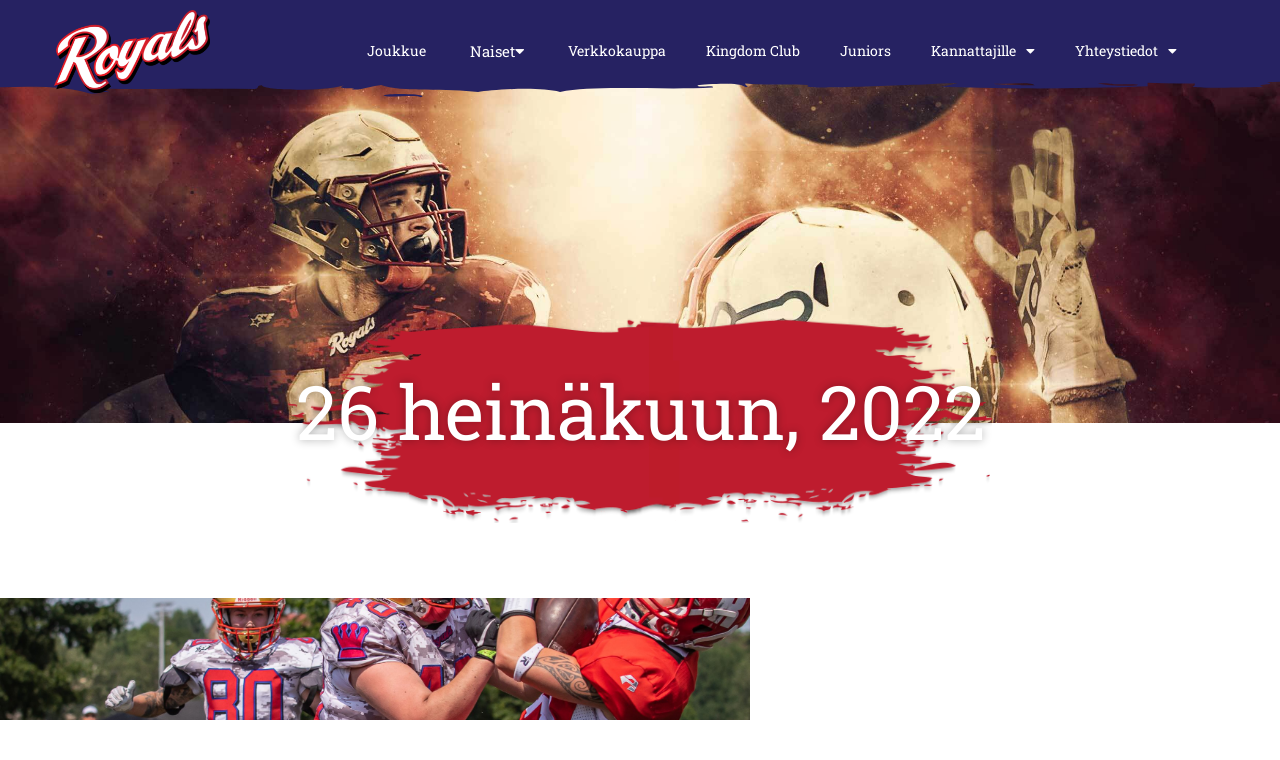

--- FILE ---
content_type: text/html; charset=UTF-8
request_url: https://royals.fi/2022/07/26
body_size: 31560
content:
<!DOCTYPE html>
<html lang="fi">
<head>
	<meta charset="UTF-8">
	<meta name="viewport" content="width=device-width, initial-scale=1.0, viewport-fit=cover" />		<title>Royals | </title>
<meta name='robots' content='max-image-preview:large' />
<link rel='dns-prefetch' href='//fonts.googleapis.com' />
<link rel="alternate" type="application/rss+xml" title="Royals &raquo; syöte" href="https://royals.fi/feed" />
<link rel="alternate" type="application/rss+xml" title="Royals &raquo; kommenttien syöte" href="https://royals.fi/comments/feed" />
<style id='wp-img-auto-sizes-contain-inline-css' type='text/css'>
img:is([sizes=auto i],[sizes^="auto," i]){contain-intrinsic-size:3000px 1500px}
/*# sourceURL=wp-img-auto-sizes-contain-inline-css */
</style>

<link rel='stylesheet' id='mec-select2-style-css' href='https://royals.fi/wp-content/plugins/modern-events-calendar-lite/assets/packages/select2/select2.min.css?ver=7.27.0' type='text/css' media='all' />
<link rel='stylesheet' id='mec-font-icons-css' href='https://royals.fi/wp-content/plugins/modern-events-calendar-lite/assets/css/iconfonts.css?ver=7.27.0' type='text/css' media='all' />
<link rel='stylesheet' id='mec-frontend-style-css' href='https://royals.fi/wp-content/plugins/modern-events-calendar-lite/assets/css/frontend.min.css?ver=7.27.0' type='text/css' media='all' />
<link rel='stylesheet' id='mec-tooltip-style-css' href='https://royals.fi/wp-content/plugins/modern-events-calendar-lite/assets/packages/tooltip/tooltip.css?ver=7.27.0' type='text/css' media='all' />
<link rel='stylesheet' id='mec-tooltip-shadow-style-css' href='https://royals.fi/wp-content/plugins/modern-events-calendar-lite/assets/packages/tooltip/tooltipster-sideTip-shadow.min.css?ver=7.27.0' type='text/css' media='all' />
<link rel='stylesheet' id='featherlight-css' href='https://royals.fi/wp-content/plugins/modern-events-calendar-lite/assets/packages/featherlight/featherlight.css?ver=7.27.0' type='text/css' media='all' />
<link rel='stylesheet' id='mec-custom-google-font-css' href='https://fonts.googleapis.com/css?family=Roboto+Slab%3A100%2C+300%2C+regular%2C+700%2C+%7CRoboto+Slab%3A700%2C+700%2C+700%2C+700%2C+&#038;subset=latin%2Clatin-ext&#038;ver=7.27.0' type='text/css' media='all' />
<link rel='stylesheet' id='mec-lity-style-css' href='https://royals.fi/wp-content/plugins/modern-events-calendar-lite/assets/packages/lity/lity.min.css?ver=7.27.0' type='text/css' media='all' />
<link rel='stylesheet' id='mec-general-calendar-style-css' href='https://royals.fi/wp-content/plugins/modern-events-calendar-lite/assets/css/mec-general-calendar.css?ver=7.27.0' type='text/css' media='all' />
<style id='wp-emoji-styles-inline-css' type='text/css'>

	img.wp-smiley, img.emoji {
		display: inline !important;
		border: none !important;
		box-shadow: none !important;
		height: 1em !important;
		width: 1em !important;
		margin: 0 0.07em !important;
		vertical-align: -0.1em !important;
		background: none !important;
		padding: 0 !important;
	}
/*# sourceURL=wp-emoji-styles-inline-css */
</style>
<style id='classic-theme-styles-inline-css' type='text/css'>
/*! This file is auto-generated */
.wp-block-button__link{color:#fff;background-color:#32373c;border-radius:9999px;box-shadow:none;text-decoration:none;padding:calc(.667em + 2px) calc(1.333em + 2px);font-size:1.125em}.wp-block-file__button{background:#32373c;color:#fff;text-decoration:none}
/*# sourceURL=/wp-includes/css/classic-themes.min.css */
</style>
<style id='filebird-block-filebird-gallery-style-inline-css' type='text/css'>
ul.filebird-block-filebird-gallery{margin:auto!important;padding:0!important;width:100%}ul.filebird-block-filebird-gallery.layout-grid{display:grid;grid-gap:20px;align-items:stretch;grid-template-columns:repeat(var(--columns),1fr);justify-items:stretch}ul.filebird-block-filebird-gallery.layout-grid li img{border:1px solid #ccc;box-shadow:2px 2px 6px 0 rgba(0,0,0,.3);height:100%;max-width:100%;-o-object-fit:cover;object-fit:cover;width:100%}ul.filebird-block-filebird-gallery.layout-masonry{-moz-column-count:var(--columns);-moz-column-gap:var(--space);column-gap:var(--space);-moz-column-width:var(--min-width);columns:var(--min-width) var(--columns);display:block;overflow:auto}ul.filebird-block-filebird-gallery.layout-masonry li{margin-bottom:var(--space)}ul.filebird-block-filebird-gallery li{list-style:none}ul.filebird-block-filebird-gallery li figure{height:100%;margin:0;padding:0;position:relative;width:100%}ul.filebird-block-filebird-gallery li figure figcaption{background:linear-gradient(0deg,rgba(0,0,0,.7),rgba(0,0,0,.3) 70%,transparent);bottom:0;box-sizing:border-box;color:#fff;font-size:.8em;margin:0;max-height:100%;overflow:auto;padding:3em .77em .7em;position:absolute;text-align:center;width:100%;z-index:2}ul.filebird-block-filebird-gallery li figure figcaption a{color:inherit}

/*# sourceURL=https://royals.fi/wp-content/plugins/filebird/blocks/filebird-gallery/build/style-index.css */
</style>
<style id='global-styles-inline-css' type='text/css'>
:root{--wp--preset--aspect-ratio--square: 1;--wp--preset--aspect-ratio--4-3: 4/3;--wp--preset--aspect-ratio--3-4: 3/4;--wp--preset--aspect-ratio--3-2: 3/2;--wp--preset--aspect-ratio--2-3: 2/3;--wp--preset--aspect-ratio--16-9: 16/9;--wp--preset--aspect-ratio--9-16: 9/16;--wp--preset--color--black: #000000;--wp--preset--color--cyan-bluish-gray: #abb8c3;--wp--preset--color--white: #ffffff;--wp--preset--color--pale-pink: #f78da7;--wp--preset--color--vivid-red: #cf2e2e;--wp--preset--color--luminous-vivid-orange: #ff6900;--wp--preset--color--luminous-vivid-amber: #fcb900;--wp--preset--color--light-green-cyan: #7bdcb5;--wp--preset--color--vivid-green-cyan: #00d084;--wp--preset--color--pale-cyan-blue: #8ed1fc;--wp--preset--color--vivid-cyan-blue: #0693e3;--wp--preset--color--vivid-purple: #9b51e0;--wp--preset--gradient--vivid-cyan-blue-to-vivid-purple: linear-gradient(135deg,rgb(6,147,227) 0%,rgb(155,81,224) 100%);--wp--preset--gradient--light-green-cyan-to-vivid-green-cyan: linear-gradient(135deg,rgb(122,220,180) 0%,rgb(0,208,130) 100%);--wp--preset--gradient--luminous-vivid-amber-to-luminous-vivid-orange: linear-gradient(135deg,rgb(252,185,0) 0%,rgb(255,105,0) 100%);--wp--preset--gradient--luminous-vivid-orange-to-vivid-red: linear-gradient(135deg,rgb(255,105,0) 0%,rgb(207,46,46) 100%);--wp--preset--gradient--very-light-gray-to-cyan-bluish-gray: linear-gradient(135deg,rgb(238,238,238) 0%,rgb(169,184,195) 100%);--wp--preset--gradient--cool-to-warm-spectrum: linear-gradient(135deg,rgb(74,234,220) 0%,rgb(151,120,209) 20%,rgb(207,42,186) 40%,rgb(238,44,130) 60%,rgb(251,105,98) 80%,rgb(254,248,76) 100%);--wp--preset--gradient--blush-light-purple: linear-gradient(135deg,rgb(255,206,236) 0%,rgb(152,150,240) 100%);--wp--preset--gradient--blush-bordeaux: linear-gradient(135deg,rgb(254,205,165) 0%,rgb(254,45,45) 50%,rgb(107,0,62) 100%);--wp--preset--gradient--luminous-dusk: linear-gradient(135deg,rgb(255,203,112) 0%,rgb(199,81,192) 50%,rgb(65,88,208) 100%);--wp--preset--gradient--pale-ocean: linear-gradient(135deg,rgb(255,245,203) 0%,rgb(182,227,212) 50%,rgb(51,167,181) 100%);--wp--preset--gradient--electric-grass: linear-gradient(135deg,rgb(202,248,128) 0%,rgb(113,206,126) 100%);--wp--preset--gradient--midnight: linear-gradient(135deg,rgb(2,3,129) 0%,rgb(40,116,252) 100%);--wp--preset--font-size--small: 13px;--wp--preset--font-size--medium: 20px;--wp--preset--font-size--large: 36px;--wp--preset--font-size--x-large: 42px;--wp--preset--spacing--20: 0.44rem;--wp--preset--spacing--30: 0.67rem;--wp--preset--spacing--40: 1rem;--wp--preset--spacing--50: 1.5rem;--wp--preset--spacing--60: 2.25rem;--wp--preset--spacing--70: 3.38rem;--wp--preset--spacing--80: 5.06rem;--wp--preset--shadow--natural: 6px 6px 9px rgba(0, 0, 0, 0.2);--wp--preset--shadow--deep: 12px 12px 50px rgba(0, 0, 0, 0.4);--wp--preset--shadow--sharp: 6px 6px 0px rgba(0, 0, 0, 0.2);--wp--preset--shadow--outlined: 6px 6px 0px -3px rgb(255, 255, 255), 6px 6px rgb(0, 0, 0);--wp--preset--shadow--crisp: 6px 6px 0px rgb(0, 0, 0);}:where(.is-layout-flex){gap: 0.5em;}:where(.is-layout-grid){gap: 0.5em;}body .is-layout-flex{display: flex;}.is-layout-flex{flex-wrap: wrap;align-items: center;}.is-layout-flex > :is(*, div){margin: 0;}body .is-layout-grid{display: grid;}.is-layout-grid > :is(*, div){margin: 0;}:where(.wp-block-columns.is-layout-flex){gap: 2em;}:where(.wp-block-columns.is-layout-grid){gap: 2em;}:where(.wp-block-post-template.is-layout-flex){gap: 1.25em;}:where(.wp-block-post-template.is-layout-grid){gap: 1.25em;}.has-black-color{color: var(--wp--preset--color--black) !important;}.has-cyan-bluish-gray-color{color: var(--wp--preset--color--cyan-bluish-gray) !important;}.has-white-color{color: var(--wp--preset--color--white) !important;}.has-pale-pink-color{color: var(--wp--preset--color--pale-pink) !important;}.has-vivid-red-color{color: var(--wp--preset--color--vivid-red) !important;}.has-luminous-vivid-orange-color{color: var(--wp--preset--color--luminous-vivid-orange) !important;}.has-luminous-vivid-amber-color{color: var(--wp--preset--color--luminous-vivid-amber) !important;}.has-light-green-cyan-color{color: var(--wp--preset--color--light-green-cyan) !important;}.has-vivid-green-cyan-color{color: var(--wp--preset--color--vivid-green-cyan) !important;}.has-pale-cyan-blue-color{color: var(--wp--preset--color--pale-cyan-blue) !important;}.has-vivid-cyan-blue-color{color: var(--wp--preset--color--vivid-cyan-blue) !important;}.has-vivid-purple-color{color: var(--wp--preset--color--vivid-purple) !important;}.has-black-background-color{background-color: var(--wp--preset--color--black) !important;}.has-cyan-bluish-gray-background-color{background-color: var(--wp--preset--color--cyan-bluish-gray) !important;}.has-white-background-color{background-color: var(--wp--preset--color--white) !important;}.has-pale-pink-background-color{background-color: var(--wp--preset--color--pale-pink) !important;}.has-vivid-red-background-color{background-color: var(--wp--preset--color--vivid-red) !important;}.has-luminous-vivid-orange-background-color{background-color: var(--wp--preset--color--luminous-vivid-orange) !important;}.has-luminous-vivid-amber-background-color{background-color: var(--wp--preset--color--luminous-vivid-amber) !important;}.has-light-green-cyan-background-color{background-color: var(--wp--preset--color--light-green-cyan) !important;}.has-vivid-green-cyan-background-color{background-color: var(--wp--preset--color--vivid-green-cyan) !important;}.has-pale-cyan-blue-background-color{background-color: var(--wp--preset--color--pale-cyan-blue) !important;}.has-vivid-cyan-blue-background-color{background-color: var(--wp--preset--color--vivid-cyan-blue) !important;}.has-vivid-purple-background-color{background-color: var(--wp--preset--color--vivid-purple) !important;}.has-black-border-color{border-color: var(--wp--preset--color--black) !important;}.has-cyan-bluish-gray-border-color{border-color: var(--wp--preset--color--cyan-bluish-gray) !important;}.has-white-border-color{border-color: var(--wp--preset--color--white) !important;}.has-pale-pink-border-color{border-color: var(--wp--preset--color--pale-pink) !important;}.has-vivid-red-border-color{border-color: var(--wp--preset--color--vivid-red) !important;}.has-luminous-vivid-orange-border-color{border-color: var(--wp--preset--color--luminous-vivid-orange) !important;}.has-luminous-vivid-amber-border-color{border-color: var(--wp--preset--color--luminous-vivid-amber) !important;}.has-light-green-cyan-border-color{border-color: var(--wp--preset--color--light-green-cyan) !important;}.has-vivid-green-cyan-border-color{border-color: var(--wp--preset--color--vivid-green-cyan) !important;}.has-pale-cyan-blue-border-color{border-color: var(--wp--preset--color--pale-cyan-blue) !important;}.has-vivid-cyan-blue-border-color{border-color: var(--wp--preset--color--vivid-cyan-blue) !important;}.has-vivid-purple-border-color{border-color: var(--wp--preset--color--vivid-purple) !important;}.has-vivid-cyan-blue-to-vivid-purple-gradient-background{background: var(--wp--preset--gradient--vivid-cyan-blue-to-vivid-purple) !important;}.has-light-green-cyan-to-vivid-green-cyan-gradient-background{background: var(--wp--preset--gradient--light-green-cyan-to-vivid-green-cyan) !important;}.has-luminous-vivid-amber-to-luminous-vivid-orange-gradient-background{background: var(--wp--preset--gradient--luminous-vivid-amber-to-luminous-vivid-orange) !important;}.has-luminous-vivid-orange-to-vivid-red-gradient-background{background: var(--wp--preset--gradient--luminous-vivid-orange-to-vivid-red) !important;}.has-very-light-gray-to-cyan-bluish-gray-gradient-background{background: var(--wp--preset--gradient--very-light-gray-to-cyan-bluish-gray) !important;}.has-cool-to-warm-spectrum-gradient-background{background: var(--wp--preset--gradient--cool-to-warm-spectrum) !important;}.has-blush-light-purple-gradient-background{background: var(--wp--preset--gradient--blush-light-purple) !important;}.has-blush-bordeaux-gradient-background{background: var(--wp--preset--gradient--blush-bordeaux) !important;}.has-luminous-dusk-gradient-background{background: var(--wp--preset--gradient--luminous-dusk) !important;}.has-pale-ocean-gradient-background{background: var(--wp--preset--gradient--pale-ocean) !important;}.has-electric-grass-gradient-background{background: var(--wp--preset--gradient--electric-grass) !important;}.has-midnight-gradient-background{background: var(--wp--preset--gradient--midnight) !important;}.has-small-font-size{font-size: var(--wp--preset--font-size--small) !important;}.has-medium-font-size{font-size: var(--wp--preset--font-size--medium) !important;}.has-large-font-size{font-size: var(--wp--preset--font-size--large) !important;}.has-x-large-font-size{font-size: var(--wp--preset--font-size--x-large) !important;}
:where(.wp-block-post-template.is-layout-flex){gap: 1.25em;}:where(.wp-block-post-template.is-layout-grid){gap: 1.25em;}
:where(.wp-block-term-template.is-layout-flex){gap: 1.25em;}:where(.wp-block-term-template.is-layout-grid){gap: 1.25em;}
:where(.wp-block-columns.is-layout-flex){gap: 2em;}:where(.wp-block-columns.is-layout-grid){gap: 2em;}
:root :where(.wp-block-pullquote){font-size: 1.5em;line-height: 1.6;}
/*# sourceURL=global-styles-inline-css */
</style>
<link rel='stylesheet' id='sr7css-css' href='//royals.fi/wp-content/plugins/revslider/public/css/sr7.css?ver=6.7.39' type='text/css' media='all' />
<link rel='stylesheet' id='mediaelement-css' href='https://royals.fi/wp-includes/js/mediaelement/mediaelementplayer-legacy.min.css?ver=4.2.17' type='text/css' media='all' />
<link rel='stylesheet' id='wp-mediaelement-css' href='https://royals.fi/wp-includes/js/mediaelement/wp-mediaelement.min.css?ver=6.9' type='text/css' media='all' />
<link rel='stylesheet' id='bridge-default-style-css' href='https://royals.fi/wp-content/themes/bridge/style.css?ver=6.9' type='text/css' media='all' />
<link rel='stylesheet' id='bridge-qode-font_awesome-css' href='https://royals.fi/wp-content/themes/bridge/css/font-awesome/css/font-awesome.min.css?ver=6.9' type='text/css' media='all' />
<link rel='stylesheet' id='bridge-qode-font_elegant-css' href='https://royals.fi/wp-content/themes/bridge/css/elegant-icons/style.min.css?ver=6.9' type='text/css' media='all' />
<link rel='stylesheet' id='bridge-qode-linea_icons-css' href='https://royals.fi/wp-content/themes/bridge/css/linea-icons/style.css?ver=6.9' type='text/css' media='all' />
<link rel='stylesheet' id='bridge-qode-dripicons-css' href='https://royals.fi/wp-content/themes/bridge/css/dripicons/dripicons.css?ver=6.9' type='text/css' media='all' />
<link rel='stylesheet' id='bridge-qode-kiko-css' href='https://royals.fi/wp-content/themes/bridge/css/kiko/kiko-all.css?ver=6.9' type='text/css' media='all' />
<link rel='stylesheet' id='bridge-qode-font_awesome_5-css' href='https://royals.fi/wp-content/themes/bridge/css/font-awesome-5/css/font-awesome-5.min.css?ver=6.9' type='text/css' media='all' />
<link rel='stylesheet' id='bridge-stylesheet-css' href='https://royals.fi/wp-content/themes/bridge/css/stylesheet.min.css?ver=6.9' type='text/css' media='all' />
<style id='bridge-stylesheet-inline-css' type='text/css'>
   .archive.disabled_footer_top .footer_top_holder, .archive.disabled_footer_bottom .footer_bottom_holder { display: none;}


/*# sourceURL=bridge-stylesheet-inline-css */
</style>
<link rel='stylesheet' id='bridge-print-css' href='https://royals.fi/wp-content/themes/bridge/css/print.css?ver=6.9' type='text/css' media='all' />
<link rel='stylesheet' id='bridge-style-dynamic-css' href='https://royals.fi/wp-content/themes/bridge/css/style_dynamic_callback.php?ver=6.9' type='text/css' media='all' />
<link rel='stylesheet' id='bridge-responsive-css' href='https://royals.fi/wp-content/themes/bridge/css/responsive.min.css?ver=6.9' type='text/css' media='all' />
<link rel='stylesheet' id='bridge-style-dynamic-responsive-css' href='https://royals.fi/wp-content/themes/bridge/css/style_dynamic_responsive_callback.php?ver=6.9' type='text/css' media='all' />
<link rel='stylesheet' id='bridge-style-handle-google-fonts-css' href='https://fonts.googleapis.com/css?family=Raleway%3A100%2C200%2C300%2C400%2C500%2C600%2C700%2C800%2C900%2C100italic%2C300italic%2C400italic%2C700italic&#038;subset=latin%2Clatin-ext&#038;ver=1.0.0' type='text/css' media='all' />
<link rel='stylesheet' id='bridge-core-dashboard-style-css' href='https://royals.fi/wp-content/plugins/bridge-core/modules/core-dashboard/assets/css/core-dashboard.min.css?ver=6.9' type='text/css' media='all' />
<link rel='stylesheet' id='elementor-frontend-css' href='https://royals.fi/wp-content/plugins/elementor/assets/css/frontend.min.css?ver=3.34.1' type='text/css' media='all' />
<style id='elementor-frontend-inline-css' type='text/css'>
.elementor-kit-7{--e-global-color-primary:#6EC1E4;--e-global-color-secondary:#54595F;--e-global-color-text:#FFFFFF;--e-global-color-accent:#D49333;--e-global-color-6b24930:#262262;--e-global-color-abe345e:#2B3990;--e-global-color-9f1c98b:#BE1E2D;--e-global-color-d7fe2fc:#ED1C24;--e-global-typography-primary-font-family:"Roboto Slab";--e-global-typography-primary-font-weight:600;--e-global-typography-secondary-font-family:"Roboto Slab";--e-global-typography-secondary-font-weight:400;--e-global-typography-text-font-family:"Roboto Slab";--e-global-typography-text-font-weight:400;--e-global-typography-accent-font-family:"Roboto Slab";--e-global-typography-accent-font-weight:500;background-color:var( --e-global-color-text );}.elementor-kit-7 button,.elementor-kit-7 input[type="button"],.elementor-kit-7 input[type="submit"],.elementor-kit-7 .elementor-button{background-color:var( --e-global-color-6b24930 );color:var( --e-global-color-text );}.elementor-kit-7 button:hover,.elementor-kit-7 button:focus,.elementor-kit-7 input[type="button"]:hover,.elementor-kit-7 input[type="button"]:focus,.elementor-kit-7 input[type="submit"]:hover,.elementor-kit-7 input[type="submit"]:focus,.elementor-kit-7 .elementor-button:hover,.elementor-kit-7 .elementor-button:focus{background-color:var( --e-global-color-accent );}.elementor-kit-7 e-page-transition{background-color:#FFBC7D;}.elementor-section.elementor-section-boxed > .elementor-container{max-width:1140px;}.e-con{--container-max-width:1140px;}.elementor-widget:not(:last-child){margin-block-end:20px;}.elementor-element{--widgets-spacing:20px 20px;--widgets-spacing-row:20px;--widgets-spacing-column:20px;}{}h1.entry-title{display:var(--page-title-display);}@media(max-width:1024px){.elementor-section.elementor-section-boxed > .elementor-container{max-width:1024px;}.e-con{--container-max-width:1024px;}}@media(max-width:767px){.elementor-section.elementor-section-boxed > .elementor-container{max-width:767px;}.e-con{--container-max-width:767px;}}
.elementor-widget-nav-menu .elementor-nav-menu .elementor-item{font-family:var( --e-global-typography-primary-font-family ), Sans-serif;font-weight:var( --e-global-typography-primary-font-weight );}.elementor-widget-nav-menu .elementor-nav-menu--main .elementor-item{color:var( --e-global-color-text );fill:var( --e-global-color-text );}.elementor-widget-nav-menu .elementor-nav-menu--main .elementor-item:hover,
					.elementor-widget-nav-menu .elementor-nav-menu--main .elementor-item.elementor-item-active,
					.elementor-widget-nav-menu .elementor-nav-menu--main .elementor-item.highlighted,
					.elementor-widget-nav-menu .elementor-nav-menu--main .elementor-item:focus{color:var( --e-global-color-accent );fill:var( --e-global-color-accent );}.elementor-widget-nav-menu .elementor-nav-menu--main:not(.e--pointer-framed) .elementor-item:before,
					.elementor-widget-nav-menu .elementor-nav-menu--main:not(.e--pointer-framed) .elementor-item:after{background-color:var( --e-global-color-accent );}.elementor-widget-nav-menu .e--pointer-framed .elementor-item:before,
					.elementor-widget-nav-menu .e--pointer-framed .elementor-item:after{border-color:var( --e-global-color-accent );}.elementor-widget-nav-menu{--e-nav-menu-divider-color:var( --e-global-color-text );}.elementor-widget-nav-menu .elementor-nav-menu--dropdown .elementor-item, .elementor-widget-nav-menu .elementor-nav-menu--dropdown  .elementor-sub-item{font-family:var( --e-global-typography-accent-font-family ), Sans-serif;font-weight:var( --e-global-typography-accent-font-weight );}.elementor-5862 .elementor-element.elementor-element-4ac7f9c .elementor-nav-menu .elementor-item{font-family:"Roboto Slab", Sans-serif;font-weight:600;}.elementor-5862 .elementor-element.elementor-element-4ac7f9c .elementor-nav-menu--main .elementor-item{color:var( --e-global-color-6b24930 );fill:var( --e-global-color-6b24930 );}#elementor-popup-modal-5862{background-color:rgba(0,0,0,.8);justify-content:center;align-items:center;pointer-events:all;}#elementor-popup-modal-5862 .dialog-message{width:100vw;height:100vh;align-items:flex-start;}#elementor-popup-modal-5862 .dialog-close-button{display:flex;}#elementor-popup-modal-5862 .dialog-widget-content{box-shadow:2px 8px 23px 3px rgba(0,0,0,0.2);}@media(max-width:1024px){.elementor-5862 .elementor-element.elementor-element-4ac7f9c .elementor-nav-menu .elementor-item{font-size:20px;}.elementor-5862 .elementor-element.elementor-element-4ac7f9c .elementor-nav-menu--main .elementor-item{padding-top:16px;padding-bottom:16px;}}/* Start custom CSS */#elementor-popup-modal-5862{
    z-index: 991!important;
}/* End custom CSS */
.elementor-1665 .elementor-element.elementor-element-9f22d82 > .elementor-container > .elementor-column > .elementor-widget-wrap{align-content:center;align-items:center;}.elementor-1665 .elementor-element.elementor-element-9f22d82:not(.elementor-motion-effects-element-type-background), .elementor-1665 .elementor-element.elementor-element-9f22d82 > .elementor-motion-effects-container > .elementor-motion-effects-layer{background-color:#26226200;background-image:url("https://royals.fi/wp-content/uploads/2021/11/mainHeaderBrushLong.svg");background-position:center center;background-repeat:no-repeat;background-size:cover;}.elementor-1665 .elementor-element.elementor-element-9f22d82{transition:background 0.3s, border 0.3s, border-radius 0.3s, box-shadow 0.3s;margin-top:0px;margin-bottom:0px;padding:0px 0px 0px 0px;z-index:99999;}.elementor-1665 .elementor-element.elementor-element-9f22d82 > .elementor-background-overlay{transition:background 0.3s, border-radius 0.3s, opacity 0.3s;}.elementor-widget-theme-site-logo .widget-image-caption{color:var( --e-global-color-text );font-family:var( --e-global-typography-text-font-family ), Sans-serif;font-weight:var( --e-global-typography-text-font-weight );}.elementor-1665 .elementor-element.elementor-element-c25a267 > .elementor-widget-container{margin:0px 0px 0px 0px;padding:0px 0px 0px 0px;}.elementor-1665 .elementor-element.elementor-element-c25a267 img{width:156px;}.elementor-bc-flex-widget .elementor-1665 .elementor-element.elementor-element-0db6f15.elementor-column .elementor-widget-wrap{align-items:center;}.elementor-1665 .elementor-element.elementor-element-0db6f15.elementor-column.elementor-element[data-element_type="column"] > .elementor-widget-wrap.elementor-element-populated{align-content:center;align-items:center;}.elementor-1665 .elementor-element.elementor-element-0db6f15.elementor-column > .elementor-widget-wrap{justify-content:center;}.elementor-1665 .elementor-element.elementor-element-0db6f15 > .elementor-element-populated{margin:0px 0px 0px 0px;--e-column-margin-right:0px;--e-column-margin-left:0px;}.elementor-widget-nav-menu .elementor-nav-menu .elementor-item{font-family:var( --e-global-typography-primary-font-family ), Sans-serif;font-weight:var( --e-global-typography-primary-font-weight );}.elementor-widget-nav-menu .elementor-nav-menu--main .elementor-item{color:var( --e-global-color-text );fill:var( --e-global-color-text );}.elementor-widget-nav-menu .elementor-nav-menu--main .elementor-item:hover,
					.elementor-widget-nav-menu .elementor-nav-menu--main .elementor-item.elementor-item-active,
					.elementor-widget-nav-menu .elementor-nav-menu--main .elementor-item.highlighted,
					.elementor-widget-nav-menu .elementor-nav-menu--main .elementor-item:focus{color:var( --e-global-color-accent );fill:var( --e-global-color-accent );}.elementor-widget-nav-menu .elementor-nav-menu--main:not(.e--pointer-framed) .elementor-item:before,
					.elementor-widget-nav-menu .elementor-nav-menu--main:not(.e--pointer-framed) .elementor-item:after{background-color:var( --e-global-color-accent );}.elementor-widget-nav-menu .e--pointer-framed .elementor-item:before,
					.elementor-widget-nav-menu .e--pointer-framed .elementor-item:after{border-color:var( --e-global-color-accent );}.elementor-widget-nav-menu{--e-nav-menu-divider-color:var( --e-global-color-text );}.elementor-widget-nav-menu .elementor-nav-menu--dropdown .elementor-item, .elementor-widget-nav-menu .elementor-nav-menu--dropdown  .elementor-sub-item{font-family:var( --e-global-typography-accent-font-family ), Sans-serif;font-weight:var( --e-global-typography-accent-font-weight );}.elementor-1665 .elementor-element.elementor-element-22b91b3 .elementor-menu-toggle{margin-left:auto;}.elementor-1665 .elementor-element.elementor-element-22b91b3 div.elementor-menu-toggle{color:var( --e-global-color-text );}.elementor-1665 .elementor-element.elementor-element-22b91b3 div.elementor-menu-toggle svg{fill:var( --e-global-color-text );}.elementor-1665 .elementor-element.elementor-element-4133dd1{width:auto;max-width:auto;}.elementor-1665 .elementor-element.elementor-element-4133dd1 .elementor-menu-toggle{margin:0 auto;}.elementor-1665 .elementor-element.elementor-element-4133dd1 .elementor-nav-menu .elementor-item{font-family:"Roboto Slab", Sans-serif;font-weight:400;}.elementor-1665 .elementor-element.elementor-element-4133dd1 .elementor-nav-menu--main .elementor-item:hover,
					.elementor-1665 .elementor-element.elementor-element-4133dd1 .elementor-nav-menu--main .elementor-item.elementor-item-active,
					.elementor-1665 .elementor-element.elementor-element-4133dd1 .elementor-nav-menu--main .elementor-item.highlighted,
					.elementor-1665 .elementor-element.elementor-element-4133dd1 .elementor-nav-menu--main .elementor-item:focus{color:#FFFFFF;fill:#FFFFFF;}.elementor-1665 .elementor-element.elementor-element-4133dd1 .elementor-nav-menu--main .elementor-item.elementor-item-active{color:var( --e-global-color-text );}.elementor-1665 .elementor-element.elementor-element-4133dd1 .elementor-nav-menu--main > .elementor-nav-menu > li > .elementor-nav-menu--dropdown, .elementor-1665 .elementor-element.elementor-element-4133dd1 .elementor-nav-menu__container.elementor-nav-menu--dropdown{margin-top:0px !important;}.elementor-widget-button .elementor-button{background-color:var( --e-global-color-accent );font-family:var( --e-global-typography-accent-font-family ), Sans-serif;font-weight:var( --e-global-typography-accent-font-weight );}.elementor-1665 .elementor-element.elementor-element-997459a .elementor-button{background-color:#D4933300;font-family:"Roboto Slab", Sans-serif;font-weight:400;fill:#FFFFFF;color:#FFFFFF;}.elementor-1665 .elementor-element.elementor-element-997459a{width:auto;max-width:auto;}.elementor-1665 .elementor-element.elementor-element-997459a .elementor-button-content-wrapper{flex-direction:row-reverse;}.elementor-1665 .elementor-element.elementor-element-997459a .elementor-button .elementor-button-content-wrapper{gap:8px;}.elementor-1665 .elementor-element.elementor-element-5e9ef10{width:auto;max-width:auto;}.elementor-1665 .elementor-element.elementor-element-5e9ef10 .elementor-menu-toggle{margin:0 auto;}.elementor-1665 .elementor-element.elementor-element-5e9ef10 .elementor-nav-menu .elementor-item{font-family:"Roboto Slab", Sans-serif;font-weight:400;}.elementor-1665 .elementor-element.elementor-element-5e9ef10 .elementor-nav-menu--main .elementor-item:hover,
					.elementor-1665 .elementor-element.elementor-element-5e9ef10 .elementor-nav-menu--main .elementor-item.elementor-item-active,
					.elementor-1665 .elementor-element.elementor-element-5e9ef10 .elementor-nav-menu--main .elementor-item.highlighted,
					.elementor-1665 .elementor-element.elementor-element-5e9ef10 .elementor-nav-menu--main .elementor-item:focus{color:#FFFFFF;fill:#FFFFFF;}.elementor-1665 .elementor-element.elementor-element-5e9ef10 .elementor-nav-menu--main .elementor-item.elementor-item-active{color:var( --e-global-color-text );}.elementor-1665 .elementor-element.elementor-element-5e9ef10 .elementor-nav-menu--main > .elementor-nav-menu > li > .elementor-nav-menu--dropdown, .elementor-1665 .elementor-element.elementor-element-5e9ef10 .elementor-nav-menu__container.elementor-nav-menu--dropdown{margin-top:0px !important;}.elementor-theme-builder-content-area{height:400px;}.elementor-location-header:before, .elementor-location-footer:before{content:"";display:table;clear:both;}@media(max-width:1024px){.elementor-1665 .elementor-element.elementor-element-604c07c > .elementor-element-populated{padding:30px 30px 30px 30px;}.elementor-1665 .elementor-element.elementor-element-c25a267 > .elementor-widget-container{margin:0px 0px 0px 0px;}.elementor-1665 .elementor-element.elementor-element-c25a267 img{width:429px;}.elementor-bc-flex-widget .elementor-1665 .elementor-element.elementor-element-0db6f15.elementor-column .elementor-widget-wrap{align-items:center;}.elementor-1665 .elementor-element.elementor-element-0db6f15.elementor-column.elementor-element[data-element_type="column"] > .elementor-widget-wrap.elementor-element-populated{align-content:center;align-items:center;}.elementor-1665 .elementor-element.elementor-element-0db6f15.elementor-column > .elementor-widget-wrap{justify-content:flex-end;}.elementor-1665 .elementor-element.elementor-element-0db6f15 > .elementor-element-populated{margin:0px 0px 0px 0px;--e-column-margin-right:0px;--e-column-margin-left:0px;}.elementor-1665 .elementor-element.elementor-element-22b91b3 > .elementor-widget-container{margin:0px 25px 0px 0px;}.elementor-1665 .elementor-element.elementor-element-22b91b3{--nav-menu-icon-size:30px;}.elementor-1665 .elementor-element.elementor-element-22b91b3 .elementor-menu-toggle{border-width:2px;border-radius:5px;}.elementor-1665 .elementor-element.elementor-element-4133dd1{width:auto;max-width:auto;}.elementor-1665 .elementor-element.elementor-element-5e9ef10{width:auto;max-width:auto;}}@media(min-width:768px){.elementor-1665 .elementor-element.elementor-element-604c07c{width:20.658%;}.elementor-1665 .elementor-element.elementor-element-0db6f15{width:79.342%;}}@media(max-width:1024px) and (min-width:768px){.elementor-1665 .elementor-element.elementor-element-604c07c{width:25%;}.elementor-1665 .elementor-element.elementor-element-0db6f15{width:75%;}}@media(max-width:767px){.elementor-1665 .elementor-element.elementor-element-604c07c{width:60%;}.elementor-1665 .elementor-element.elementor-element-604c07c > .elementor-element-populated{margin:0px 0px 0px -30px;--e-column-margin-right:0px;--e-column-margin-left:-30px;padding:0px 0px 0px 0px;}.elementor-1665 .elementor-element.elementor-element-c25a267 > .elementor-widget-container{margin:0px 0px 0px 0px;}.elementor-1665 .elementor-element.elementor-element-c25a267 img{width:40%;max-width:100%;}.elementor-1665 .elementor-element.elementor-element-0db6f15{width:40%;}.elementor-bc-flex-widget .elementor-1665 .elementor-element.elementor-element-0db6f15.elementor-column .elementor-widget-wrap{align-items:center;}.elementor-1665 .elementor-element.elementor-element-0db6f15.elementor-column.elementor-element[data-element_type="column"] > .elementor-widget-wrap.elementor-element-populated{align-content:center;align-items:center;}.elementor-1665 .elementor-element.elementor-element-0db6f15 > .elementor-element-populated{margin:0px 0px 0px 0px;--e-column-margin-right:0px;--e-column-margin-left:0px;padding:20px 20px 0px 0px;}.elementor-1665 .elementor-element.elementor-element-22b91b3 > .elementor-widget-container{margin:0px 15px 0px 0px;padding:0px 0px 0px 0px;}}/* Start custom CSS for nav-menu, class: .elementor-element-4133dd1 */.elementor-1665 .elementor-element.elementor-element-4133dd1 a.elementor-item:hover,a.elementor-item-active {
    background-image: url(https://devroyalsfi-wp15077.test.cchosting.fi/wp-content/uploads/2021/11/Path-9.svg);
    background-repeat: no-repeat;
    background-position: bottom;
    background-size: contain;
    padding-top: -50px;
}

.elementor-1665 .elementor-element.elementor-element-4133dd1 i.eicon-menu-bar {
    color: white;
}















@media only screen and (max-width: 1024px) { 
    
    .elementor-1665 .elementor-element.elementor-element-4133dd1 a.elementor-item:hover,a.elementor-item-active {
    background-image: none;
}
    
}/* End custom CSS */
/* Start custom CSS for nav-menu, class: .elementor-element-5e9ef10 */.elementor-1665 .elementor-element.elementor-element-5e9ef10 a.elementor-item:hover,a.elementor-item-active {
    background-image: url(https://devroyalsfi-wp15077.test.cchosting.fi/wp-content/uploads/2021/11/Path-9.svg);
    background-repeat: no-repeat;
    background-position: bottom;
    background-size: contain;
    padding-top: -50px;
}

.elementor-1665 .elementor-element.elementor-element-5e9ef10 i.eicon-menu-bar {
    color: white;
}















@media only screen and (max-width: 1024px) { 
    
    .elementor-1665 .elementor-element.elementor-element-5e9ef10 a.elementor-item:hover,a.elementor-item-active {
    background-image: none;
}
    
}/* End custom CSS */
/* Start custom CSS for section, class: .elementor-element-9f22d82 */.elementor-1665 .elementor-element.elementor-element-9f22d82 #header-background {
    transform: rotate(100deg)
}
.elementor-1665 .elementor-element.elementor-element-9f22d82 {
    overflow: visible!important;
}

.elementor-sticky--effects {
   background: #262262 !important;
}/* End custom CSS */
.elementor-343 .elementor-element.elementor-element-4797e82:not(.elementor-motion-effects-element-type-background), .elementor-343 .elementor-element.elementor-element-4797e82 > .elementor-motion-effects-container > .elementor-motion-effects-layer{background-image:url("https://royals.fi/wp-content/uploads/2021/11/Path-9blue.svg");background-position:-800px -33px;background-repeat:no-repeat;background-size:4000px auto;}.elementor-343 .elementor-element.elementor-element-4797e82 > .elementor-container{min-height:100px;}.elementor-343 .elementor-element.elementor-element-4797e82{transition:background 0.3s, border 0.3s, border-radius 0.3s, box-shadow 0.3s;}.elementor-343 .elementor-element.elementor-element-4797e82 > .elementor-background-overlay{transition:background 0.3s, border-radius 0.3s, opacity 0.3s;}.elementor-343 .elementor-element.elementor-element-f50470d > .elementor-element-populated{transition:background 0.3s, border 0.3s, border-radius 0.3s, box-shadow 0.3s;margin:0px 0px 0px 0px;--e-column-margin-right:0px;--e-column-margin-left:0px;padding:0px 0px 0px 0px;}.elementor-343 .elementor-element.elementor-element-f50470d > .elementor-element-populated > .elementor-background-overlay{transition:background 0.3s, border-radius 0.3s, opacity 0.3s;}.elementor-widget-image .widget-image-caption{color:var( --e-global-color-text );font-family:var( --e-global-typography-text-font-family ), Sans-serif;font-weight:var( --e-global-typography-text-font-weight );}.elementor-343 .elementor-element.elementor-element-23bd778 > .elementor-widget-container{margin:-80px 0px 0px 0px;padding:0px 0px 0px 0px;}.elementor-343 .elementor-element.elementor-element-688f13f:not(.elementor-motion-effects-element-type-background), .elementor-343 .elementor-element.elementor-element-688f13f > .elementor-motion-effects-container > .elementor-motion-effects-layer{background-color:var( --e-global-color-6b24930 );}.elementor-343 .elementor-element.elementor-element-688f13f > .elementor-container{min-height:230px;}.elementor-343 .elementor-element.elementor-element-688f13f{transition:background 0.3s, border 0.3s, border-radius 0.3s, box-shadow 0.3s;}.elementor-343 .elementor-element.elementor-element-688f13f > .elementor-background-overlay{transition:background 0.3s, border-radius 0.3s, opacity 0.3s;}.elementor-widget-heading .elementor-heading-title{font-family:var( --e-global-typography-primary-font-family ), Sans-serif;font-weight:var( --e-global-typography-primary-font-weight );color:var( --e-global-color-primary );}.elementor-343 .elementor-element.elementor-element-abeab2b{text-align:center;}.elementor-343 .elementor-element.elementor-element-abeab2b .elementor-heading-title{color:var( --e-global-color-text );}.elementor-widget-icon-list .elementor-icon-list-item:not(:last-child):after{border-color:var( --e-global-color-text );}.elementor-widget-icon-list .elementor-icon-list-icon i{color:var( --e-global-color-primary );}.elementor-widget-icon-list .elementor-icon-list-icon svg{fill:var( --e-global-color-primary );}.elementor-widget-icon-list .elementor-icon-list-item > .elementor-icon-list-text, .elementor-widget-icon-list .elementor-icon-list-item > a{font-family:var( --e-global-typography-text-font-family ), Sans-serif;font-weight:var( --e-global-typography-text-font-weight );}.elementor-widget-icon-list .elementor-icon-list-text{color:var( --e-global-color-secondary );}.elementor-343 .elementor-element.elementor-element-b73e173 .elementor-icon-list-items:not(.elementor-inline-items) .elementor-icon-list-item:not(:last-child){padding-block-end:calc(0px/2);}.elementor-343 .elementor-element.elementor-element-b73e173 .elementor-icon-list-items:not(.elementor-inline-items) .elementor-icon-list-item:not(:first-child){margin-block-start:calc(0px/2);}.elementor-343 .elementor-element.elementor-element-b73e173 .elementor-icon-list-items.elementor-inline-items .elementor-icon-list-item{margin-inline:calc(0px/2);}.elementor-343 .elementor-element.elementor-element-b73e173 .elementor-icon-list-items.elementor-inline-items{margin-inline:calc(-0px/2);}.elementor-343 .elementor-element.elementor-element-b73e173 .elementor-icon-list-items.elementor-inline-items .elementor-icon-list-item:after{inset-inline-end:calc(-0px/2);}.elementor-343 .elementor-element.elementor-element-b73e173 .elementor-icon-list-icon i{color:var( --e-global-color-text );transition:color 0.3s;}.elementor-343 .elementor-element.elementor-element-b73e173 .elementor-icon-list-icon svg{fill:var( --e-global-color-text );transition:fill 0.3s;}.elementor-343 .elementor-element.elementor-element-b73e173 .elementor-icon-list-item:hover .elementor-icon-list-icon i{color:#D49333;}.elementor-343 .elementor-element.elementor-element-b73e173 .elementor-icon-list-item:hover .elementor-icon-list-icon svg{fill:#D49333;}.elementor-343 .elementor-element.elementor-element-b73e173{--e-icon-list-icon-size:46px;--e-icon-list-icon-align:center;--e-icon-list-icon-margin:0 calc(var(--e-icon-list-icon-size, 1em) * 0.125);--icon-vertical-offset:0px;}.elementor-343 .elementor-element.elementor-element-b73e173 .elementor-icon-list-text{transition:color 0.3s;}.elementor-bc-flex-widget .elementor-343 .elementor-element.elementor-element-86e1c6c.elementor-column .elementor-widget-wrap{align-items:center;}.elementor-343 .elementor-element.elementor-element-86e1c6c.elementor-column.elementor-element[data-element_type="column"] > .elementor-widget-wrap.elementor-element-populated{align-content:center;align-items:center;}.elementor-343 .elementor-element.elementor-element-86e1c6c.elementor-column > .elementor-widget-wrap{justify-content:center;}.elementor-343 .elementor-element.elementor-element-4654312{width:auto;max-width:auto;text-align:center;}.elementor-343 .elementor-element.elementor-element-4654312 > .elementor-widget-container{margin:0px 0px 0px 0px;padding:5px 20px 5px 20px;border-style:solid;border-width:0px 0px 0px 0px;border-color:var( --e-global-color-text );border-radius:0px 0px 0px 0px;}.elementor-343 .elementor-element.elementor-element-4654312 .elementor-heading-title{font-family:"Roboto Slab", Sans-serif;font-size:20px;font-weight:400;color:var( --e-global-color-text );}.elementor-343 .elementor-element.elementor-element-5588852{width:auto;max-width:auto;text-align:center;}.elementor-343 .elementor-element.elementor-element-5588852 > .elementor-widget-container{margin:0px 0px 0px 0px;padding:5px 20px 5px 20px;border-style:solid;border-width:0px 0px 0px 0px;border-color:var( --e-global-color-text );border-radius:0px 0px 0px 0px;}.elementor-343 .elementor-element.elementor-element-5588852 .elementor-heading-title{font-family:"Roboto Slab", Sans-serif;font-size:20px;font-weight:400;color:var( --e-global-color-text );}.elementor-343 .elementor-element.elementor-element-e824fdf{width:auto;max-width:auto;text-align:center;}.elementor-343 .elementor-element.elementor-element-e824fdf > .elementor-widget-container{margin:0px 0px 0px 0px;padding:5px 20px 5px 20px;border-style:solid;border-width:0px 0px 0px 0px;border-color:var( --e-global-color-text );border-radius:0px 0px 0px 0px;}.elementor-343 .elementor-element.elementor-element-e824fdf .elementor-heading-title{font-family:"Roboto Slab", Sans-serif;font-size:20px;font-weight:400;color:var( --e-global-color-text );}.elementor-343 .elementor-element.elementor-element-5105b57{text-align:center;}.elementor-343 .elementor-element.elementor-element-5105b57 .elementor-heading-title{color:var( --e-global-color-text );}.elementor-343 .elementor-element.elementor-element-706f078 .elementor-icon-list-items:not(.elementor-inline-items) .elementor-icon-list-item:not(:last-child){padding-block-end:calc(0px/2);}.elementor-343 .elementor-element.elementor-element-706f078 .elementor-icon-list-items:not(.elementor-inline-items) .elementor-icon-list-item:not(:first-child){margin-block-start:calc(0px/2);}.elementor-343 .elementor-element.elementor-element-706f078 .elementor-icon-list-items.elementor-inline-items .elementor-icon-list-item{margin-inline:calc(0px/2);}.elementor-343 .elementor-element.elementor-element-706f078 .elementor-icon-list-items.elementor-inline-items{margin-inline:calc(-0px/2);}.elementor-343 .elementor-element.elementor-element-706f078 .elementor-icon-list-items.elementor-inline-items .elementor-icon-list-item:after{inset-inline-end:calc(-0px/2);}.elementor-343 .elementor-element.elementor-element-706f078 .elementor-icon-list-icon i{color:var( --e-global-color-text );transition:color 0.3s;}.elementor-343 .elementor-element.elementor-element-706f078 .elementor-icon-list-icon svg{fill:var( --e-global-color-text );transition:fill 0.3s;}.elementor-343 .elementor-element.elementor-element-706f078 .elementor-icon-list-item:hover .elementor-icon-list-icon i{color:#D49333;}.elementor-343 .elementor-element.elementor-element-706f078 .elementor-icon-list-item:hover .elementor-icon-list-icon svg{fill:#D49333;}.elementor-343 .elementor-element.elementor-element-706f078{--e-icon-list-icon-size:46px;--e-icon-list-icon-align:center;--e-icon-list-icon-margin:0 calc(var(--e-icon-list-icon-size, 1em) * 0.125);--icon-vertical-offset:0px;}.elementor-343 .elementor-element.elementor-element-706f078 .elementor-icon-list-text{transition:color 0.3s;}.elementor-widget-icon.elementor-view-stacked .elementor-icon{background-color:var( --e-global-color-primary );}.elementor-widget-icon.elementor-view-framed .elementor-icon, .elementor-widget-icon.elementor-view-default .elementor-icon{color:var( --e-global-color-primary );border-color:var( --e-global-color-primary );}.elementor-widget-icon.elementor-view-framed .elementor-icon, .elementor-widget-icon.elementor-view-default .elementor-icon svg{fill:var( --e-global-color-primary );}.elementor-343 .elementor-element.elementor-element-ef40f02 .elementor-icon-wrapper{text-align:center;}.elementor-343 .elementor-element.elementor-element-ef40f02.elementor-view-stacked .elementor-icon{background-color:var( --e-global-color-text );}.elementor-343 .elementor-element.elementor-element-ef40f02.elementor-view-framed .elementor-icon, .elementor-343 .elementor-element.elementor-element-ef40f02.elementor-view-default .elementor-icon{color:var( --e-global-color-text );border-color:var( --e-global-color-text );}.elementor-343 .elementor-element.elementor-element-ef40f02.elementor-view-framed .elementor-icon, .elementor-343 .elementor-element.elementor-element-ef40f02.elementor-view-default .elementor-icon svg{fill:var( --e-global-color-text );}.elementor-343 .elementor-element.elementor-element-ef40f02.elementor-view-stacked .elementor-icon:hover{background-color:var( --e-global-color-accent );}.elementor-343 .elementor-element.elementor-element-ef40f02.elementor-view-framed .elementor-icon:hover, .elementor-343 .elementor-element.elementor-element-ef40f02.elementor-view-default .elementor-icon:hover{color:var( --e-global-color-accent );border-color:var( --e-global-color-accent );}.elementor-343 .elementor-element.elementor-element-ef40f02.elementor-view-framed .elementor-icon:hover, .elementor-343 .elementor-element.elementor-element-ef40f02.elementor-view-default .elementor-icon:hover svg{fill:var( --e-global-color-accent );}.elementor-343 .elementor-element.elementor-element-ef40f02 .elementor-icon{font-size:130px;}.elementor-343 .elementor-element.elementor-element-ef40f02 .elementor-icon svg{height:130px;}.elementor-343 .elementor-element.elementor-element-50063f2 > .elementor-widget-container{margin:0px 0px 40px 0px;}.elementor-343 .elementor-element.elementor-element-50063f2{text-align:center;}.elementor-343 .elementor-element.elementor-element-50063f2 .elementor-heading-title{font-family:"Roboto Slab", Sans-serif;font-size:15px;font-weight:400;color:var( --e-global-color-text );}.elementor-theme-builder-content-area{height:400px;}.elementor-location-header:before, .elementor-location-footer:before{content:"";display:table;clear:both;}@media(min-width:768px){.elementor-343 .elementor-element.elementor-element-8399e2e{width:30%;}.elementor-343 .elementor-element.elementor-element-86e1c6c{width:40%;}.elementor-343 .elementor-element.elementor-element-e05ae20{width:29.333%;}}@media(max-width:1024px){.elementor-343 .elementor-element.elementor-element-4797e82:not(.elementor-motion-effects-element-type-background), .elementor-343 .elementor-element.elementor-element-4797e82 > .elementor-motion-effects-container > .elementor-motion-effects-layer{background-position:-1000px 0px;}.elementor-343 .elementor-element.elementor-element-4654312 > .elementor-widget-container{padding:10px 10px 10px 10px;}.elementor-343 .elementor-element.elementor-element-5588852 > .elementor-widget-container{padding:10px 10px 10px 10px;}.elementor-343 .elementor-element.elementor-element-e824fdf > .elementor-widget-container{padding:10px 10px 10px 10px;}.elementor-343 .elementor-element.elementor-element-50063f2 > .elementor-widget-container{margin:0px 0px 0px 0px;padding:0px 100px 15px 100px;}.elementor-343 .elementor-element.elementor-element-50063f2 .elementor-heading-title{line-height:1.4em;}}@media(max-width:767px){.elementor-343 .elementor-element.elementor-element-4797e82:not(.elementor-motion-effects-element-type-background), .elementor-343 .elementor-element.elementor-element-4797e82 > .elementor-motion-effects-container > .elementor-motion-effects-layer{background-position:-900px -22px;background-size:4000px auto;}.elementor-343 .elementor-element.elementor-element-23bd778 > .elementor-widget-container{margin:-15px 0px 0px 0px;}.elementor-343 .elementor-element.elementor-element-23bd778 img{width:50%;max-width:100%;}.elementor-343 .elementor-element.elementor-element-8399e2e{width:100%;}.elementor-343 .elementor-element.elementor-element-e05ae20{width:100%;}.elementor-343 .elementor-element.elementor-element-ef40f02 > .elementor-widget-container{padding:20px 0px 0px 0px;}.elementor-343 .elementor-element.elementor-element-50063f2 > .elementor-widget-container{padding:0px 20px 10px 20px;}}/* Start custom CSS for icon-list, class: .elementor-element-b73e173 */.elementor-343 .elementor-element.elementor-element-b73e173 path{
    transition: ease-in-out .3s;
}/* End custom CSS */
/* Start custom CSS for heading, class: .elementor-element-4654312 */.elementor-343 .elementor-element.elementor-element-4654312 a:hover{
    color:#D49333!important;
}/* End custom CSS */
/* Start custom CSS for heading, class: .elementor-element-5588852 */.elementor-343 .elementor-element.elementor-element-5588852 a:hover{
    color:#D49333!important;
}/* End custom CSS */
/* Start custom CSS for heading, class: .elementor-element-e824fdf */.elementor-343 .elementor-element.elementor-element-e824fdf a:hover{
    color:#D49333!important;
}/* End custom CSS */
/* Start custom CSS for icon-list, class: .elementor-element-706f078 */.elementor-343 .elementor-element.elementor-element-706f078 path{
    transition: ease-in-out .3s;
}/* End custom CSS */
/* Start custom CSS for icon, class: .elementor-element-ef40f02 */.elementor-343 .elementor-element.elementor-element-ef40f02 svg{
    height:auto;
}
.elementor-343 .elementor-element.elementor-element-ef40f02 .elementor-icon-wrapper:hover rect, .elementor-343 .elementor-element.elementor-element-ef40f02 .elementor-icon-wrapper:hover path {
    fill: #D49333;
}
.elementor-343 .elementor-element.elementor-element-ef40f02 .elementor-icon-wrapper rect, .elementor-343 .elementor-element.elementor-element-ef40f02 .elementor-icon-wrapper path {
    transition: ease-in-out .3s
}/* End custom CSS */
.elementor-5951 .elementor-element.elementor-element-3399b89:not(.elementor-motion-effects-element-type-background), .elementor-5951 .elementor-element.elementor-element-3399b89 > .elementor-motion-effects-container > .elementor-motion-effects-layer{background-image:url("https://royals.fi/wp-content/uploads/2021/11/royals-vaasa.jpg");background-position:top center;background-repeat:no-repeat;background-size:cover;}.elementor-5951 .elementor-element.elementor-element-3399b89 > .elementor-container{min-height:50vh;}.elementor-5951 .elementor-element.elementor-element-3399b89{transition:background 0.3s, border 0.3s, border-radius 0.3s, box-shadow 0.3s;margin-top:-40px;margin-bottom:0px;}.elementor-5951 .elementor-element.elementor-element-3399b89 > .elementor-background-overlay{transition:background 0.3s, border-radius 0.3s, opacity 0.3s;}.elementor-5951 .elementor-element.elementor-element-4d9eba2 > .elementor-element-populated{transition:background 0.3s, border 0.3s, border-radius 0.3s, box-shadow 0.3s;margin:0px 0px 0px 0px;--e-column-margin-right:0px;--e-column-margin-left:0px;padding:0px 0px 0px 0px;}.elementor-5951 .elementor-element.elementor-element-4d9eba2 > .elementor-element-populated > .elementor-background-overlay{transition:background 0.3s, border-radius 0.3s, opacity 0.3s;}.elementor-5951 .elementor-element.elementor-element-7878615:not(.elementor-motion-effects-element-type-background), .elementor-5951 .elementor-element.elementor-element-7878615 > .elementor-motion-effects-container > .elementor-motion-effects-layer{background-image:url("https://royals.fi/wp-content/uploads/2021/11/heroTitleBrush.svg");background-position:center center;background-repeat:no-repeat;background-size:55% auto;}.elementor-5951 .elementor-element.elementor-element-7878615{transition:background 0.3s, border 0.3s, border-radius 0.3s, box-shadow 0.3s;margin-top:-180px;margin-bottom:0px;padding:150px 0px 150px 0px;}.elementor-5951 .elementor-element.elementor-element-7878615 > .elementor-background-overlay{transition:background 0.3s, border-radius 0.3s, opacity 0.3s;}.elementor-5951 .elementor-element.elementor-element-b54014a:not(.elementor-motion-effects-element-type-background) > .elementor-widget-wrap, .elementor-5951 .elementor-element.elementor-element-b54014a > .elementor-widget-wrap > .elementor-motion-effects-container > .elementor-motion-effects-layer{background-image:url("https://royals.fi/wp-content/uploads/2021/11/Path-28-vaakataso.png");}.elementor-5951 .elementor-element.elementor-element-b54014a.elementor-column > .elementor-widget-wrap{justify-content:center;}.elementor-5951 .elementor-element.elementor-element-b54014a > .elementor-widget-wrap > .elementor-widget:not(.elementor-widget__width-auto):not(.elementor-widget__width-initial):not(:last-child):not(.elementor-absolute){margin-block-end:5px;}.elementor-5951 .elementor-element.elementor-element-b54014a > .elementor-element-populated{transition:background 0.3s, border 0.3s, border-radius 0.3s, box-shadow 0.3s;margin:0px 0px 0px 0px;--e-column-margin-right:0px;--e-column-margin-left:0px;padding:0px 0px 0px 0px;}.elementor-5951 .elementor-element.elementor-element-b54014a > .elementor-element-populated > .elementor-background-overlay{transition:background 0.3s, border-radius 0.3s, opacity 0.3s;}.elementor-widget-theme-archive-title .elementor-heading-title{font-family:var( --e-global-typography-primary-font-family ), Sans-serif;font-weight:var( --e-global-typography-primary-font-weight );color:var( --e-global-color-primary );}.elementor-5951 .elementor-element.elementor-element-eb90140 > .elementor-widget-container{margin:-20px 0px 0px 0px;padding:0px 0px 0px 0px;}.elementor-5951 .elementor-element.elementor-element-eb90140{text-align:center;}.elementor-5951 .elementor-element.elementor-element-eb90140 .elementor-heading-title{font-family:"Roboto Slab", Sans-serif;font-size:75px;font-weight:400;text-shadow:0px 0px 10px rgba(0,0,0,0.3);color:var( --e-global-color-text );}.elementor-5951 .elementor-element.elementor-element-28775784:not(.elementor-motion-effects-element-type-background), .elementor-5951 .elementor-element.elementor-element-28775784 > .elementor-motion-effects-container > .elementor-motion-effects-layer{background-color:var( --e-global-color-text );}.elementor-5951 .elementor-element.elementor-element-28775784 > .elementor-container{max-width:750px;}.elementor-5951 .elementor-element.elementor-element-28775784{transition:background 0.3s, border 0.3s, border-radius 0.3s, box-shadow 0.3s;padding:0px 0px 100px 0px;}.elementor-5951 .elementor-element.elementor-element-28775784 > .elementor-background-overlay{transition:background 0.3s, border-radius 0.3s, opacity 0.3s;}.elementor-5951 .elementor-element.elementor-element-6bb4d588 > .elementor-element-populated{margin:0px 0px 0px 0px;--e-column-margin-right:0px;--e-column-margin-left:0px;padding:0px 0px 0px 0px;}.elementor-widget-archive-posts .elementor-button{background-color:var( --e-global-color-accent );font-family:var( --e-global-typography-accent-font-family ), Sans-serif;font-weight:var( --e-global-typography-accent-font-weight );}.elementor-widget-archive-posts .elementor-post__title, .elementor-widget-archive-posts .elementor-post__title a{color:var( --e-global-color-secondary );font-family:var( --e-global-typography-primary-font-family ), Sans-serif;font-weight:var( --e-global-typography-primary-font-weight );}.elementor-widget-archive-posts .elementor-post__meta-data{font-family:var( --e-global-typography-secondary-font-family ), Sans-serif;font-weight:var( --e-global-typography-secondary-font-weight );}.elementor-widget-archive-posts .elementor-post__excerpt p{font-family:var( --e-global-typography-text-font-family ), Sans-serif;font-weight:var( --e-global-typography-text-font-weight );}.elementor-widget-archive-posts .elementor-post__read-more{color:var( --e-global-color-accent );}.elementor-widget-archive-posts a.elementor-post__read-more{font-family:var( --e-global-typography-accent-font-family ), Sans-serif;font-weight:var( --e-global-typography-accent-font-weight );}.elementor-widget-archive-posts .elementor-post__card .elementor-post__badge{background-color:var( --e-global-color-accent );font-family:var( --e-global-typography-accent-font-family ), Sans-serif;font-weight:var( --e-global-typography-accent-font-weight );}.elementor-widget-archive-posts .elementor-pagination{font-family:var( --e-global-typography-secondary-font-family ), Sans-serif;font-weight:var( --e-global-typography-secondary-font-weight );}.elementor-widget-archive-posts .ecs-load-more-button .elementor-button{font-family:var( --e-global-typography-accent-font-family ), Sans-serif;font-weight:var( --e-global-typography-accent-font-weight );background-color:var( --e-global-color-accent );}.elementor-widget-archive-posts .e-load-more-message{font-family:var( --e-global-typography-secondary-font-family ), Sans-serif;font-weight:var( --e-global-typography-secondary-font-weight );}.elementor-widget-archive-posts .elementor-posts-nothing-found{color:var( --e-global-color-text );font-family:var( --e-global-typography-text-font-family ), Sans-serif;font-weight:var( --e-global-typography-text-font-weight );}.elementor-5951 .elementor-element.elementor-element-8f0b55f{--grid-row-gap:35px;--grid-column-gap:30px;}.elementor-5951 .elementor-element.elementor-element-8f0b55f > .elementor-widget-container{margin:0px 0px 0px 0px;padding:0px 0px 0px 0px;}.elementor-5951 .elementor-element.elementor-element-8f0b55f .elementor-pagination{text-align:center;}.elementor-5951 .elementor-element.elementor-element-8f0b55f .elementor-pagination .page-numbers:not(.dots){color:#000000;}.elementor-5951 .elementor-element.elementor-element-8f0b55f .elementor-pagination a.page-numbers:hover{color:#00ce1b;}.elementor-5951 .elementor-element.elementor-element-8f0b55f .elementor-pagination .page-numbers.current{color:#00ce1b;}body:not(.rtl) .elementor-5951 .elementor-element.elementor-element-8f0b55f .elementor-pagination .page-numbers:not(:first-child){margin-left:calc( 10px/2 );}body:not(.rtl) .elementor-5951 .elementor-element.elementor-element-8f0b55f .elementor-pagination .page-numbers:not(:last-child){margin-right:calc( 10px/2 );}body.rtl .elementor-5951 .elementor-element.elementor-element-8f0b55f .elementor-pagination .page-numbers:not(:first-child){margin-right:calc( 10px/2 );}body.rtl .elementor-5951 .elementor-element.elementor-element-8f0b55f .elementor-pagination .page-numbers:not(:last-child){margin-left:calc( 10px/2 );}.elementor-5951 .elementor-element.elementor-element-8f0b55f .elementor-posts-nothing-found{color:var( --e-global-color-6b24930 );}@media(max-width:1024px){.elementor-5951 .elementor-element.elementor-element-7878615:not(.elementor-motion-effects-element-type-background), .elementor-5951 .elementor-element.elementor-element-7878615 > .elementor-motion-effects-container > .elementor-motion-effects-layer{background-size:75% auto;}.elementor-5951 .elementor-element.elementor-element-7878615{margin-top:-150px;margin-bottom:0px;}.elementor-5951 .elementor-element.elementor-element-eb90140 > .elementor-widget-container{margin:-30px 0px 0px 0px;}.elementor-5951 .elementor-element.elementor-element-eb90140 .elementor-heading-title{font-size:55px;}.elementor-5951 .elementor-element.elementor-element-28775784{padding:0px 25px 100px 25px;}}@media(max-width:767px){.elementor-5951 .elementor-element.elementor-element-3399b89 > .elementor-container{min-height:400px;}.elementor-5951 .elementor-element.elementor-element-7878615:not(.elementor-motion-effects-element-type-background), .elementor-5951 .elementor-element.elementor-element-7878615 > .elementor-motion-effects-container > .elementor-motion-effects-layer{background-size:372px auto;}.elementor-5951 .elementor-element.elementor-element-7878615{margin-top:-90px;margin-bottom:0px;padding:90px 0px 90px 0px;}.elementor-5951 .elementor-element.elementor-element-eb90140 > .elementor-widget-container{margin:-15px 0px 0px 0px;}.elementor-5951 .elementor-element.elementor-element-eb90140 .elementor-heading-title{font-size:35px;}.elementor-5951 .elementor-element.elementor-element-28775784{padding:10px 15px 50px 15px;}.elementor-5951 .elementor-element.elementor-element-6bb4d588 > .elementor-element-populated{padding:0px 0px 0px 0px;}}
/*# sourceURL=elementor-frontend-inline-css */
</style>
<link rel='stylesheet' id='widget-nav-menu-css' href='https://royals.fi/wp-content/plugins/elementor-pro/assets/css/widget-nav-menu.min.css?ver=3.34.0' type='text/css' media='all' />
<link rel='stylesheet' id='e-popup-css' href='https://royals.fi/wp-content/plugins/elementor-pro/assets/css/conditionals/popup.min.css?ver=3.34.0' type='text/css' media='all' />
<link rel='stylesheet' id='widget-image-css' href='https://royals.fi/wp-content/plugins/elementor/assets/css/widget-image.min.css?ver=3.34.1' type='text/css' media='all' />
<link rel='stylesheet' id='e-sticky-css' href='https://royals.fi/wp-content/plugins/elementor-pro/assets/css/modules/sticky.min.css?ver=3.34.0' type='text/css' media='all' />
<link rel='stylesheet' id='e-motion-fx-css' href='https://royals.fi/wp-content/plugins/elementor-pro/assets/css/modules/motion-fx.min.css?ver=3.34.0' type='text/css' media='all' />
<link rel='stylesheet' id='widget-heading-css' href='https://royals.fi/wp-content/plugins/elementor/assets/css/widget-heading.min.css?ver=3.34.1' type='text/css' media='all' />
<link rel='stylesheet' id='widget-icon-list-css' href='https://royals.fi/wp-content/plugins/elementor/assets/css/widget-icon-list.min.css?ver=3.34.1' type='text/css' media='all' />
<link rel='stylesheet' id='widget-posts-css' href='https://royals.fi/wp-content/plugins/elementor-pro/assets/css/widget-posts.min.css?ver=3.34.0' type='text/css' media='all' />
<link rel='stylesheet' id='elementor-icons-css' href='https://royals.fi/wp-content/plugins/elementor/assets/lib/eicons/css/elementor-icons.min.css?ver=5.45.0' type='text/css' media='all' />
<link rel='stylesheet' id='juicer-elementor-editor-css' href='https://royals.fi/wp-content/plugins/juicer/includes/elementor/juicer-elementor.css?ver=1.12.16' type='text/css' media='all' />
<link rel='stylesheet' id='font-awesome-5-all-css' href='https://royals.fi/wp-content/plugins/elementor/assets/lib/font-awesome/css/all.min.css?ver=3.34.1' type='text/css' media='all' />
<link rel='stylesheet' id='font-awesome-4-shim-css' href='https://royals.fi/wp-content/plugins/elementor/assets/lib/font-awesome/css/v4-shims.min.css?ver=3.34.1' type='text/css' media='all' />
<link rel='stylesheet' id='bridge-childstyle-css' href='https://royals.fi/wp-content/themes/bridge-child/style.css?ver=6.9' type='text/css' media='all' />
<link rel='stylesheet' id='ecs-styles-css' href='https://royals.fi/wp-content/plugins/ele-custom-skin/assets/css/ecs-style.css?ver=3.1.9' type='text/css' media='all' />
<link rel='stylesheet' id='elementor-gf-local-robotoslab-css' href='https://royals.fi/wp-content/uploads/elementor/google-fonts/css/robotoslab.css?ver=1742235496' type='text/css' media='all' />
<link rel='stylesheet' id='elementor-icons-shared-0-css' href='https://royals.fi/wp-content/plugins/elementor/assets/lib/font-awesome/css/fontawesome.min.css?ver=5.15.3' type='text/css' media='all' />
<link rel='stylesheet' id='elementor-icons-fa-solid-css' href='https://royals.fi/wp-content/plugins/elementor/assets/lib/font-awesome/css/solid.min.css?ver=5.15.3' type='text/css' media='all' />
<script type="text/javascript" src="https://royals.fi/wp-includes/js/jquery/jquery.min.js?ver=3.7.1" id="jquery-core-js"></script>
<script type="text/javascript" src="https://royals.fi/wp-includes/js/jquery/jquery-migrate.min.js?ver=3.4.1" id="jquery-migrate-js"></script>
<script type="text/javascript" src="//royals.fi/wp-content/plugins/revslider/public/js/libs/tptools.js?ver=6.7.39" id="tp-tools-js" async="async" data-wp-strategy="async"></script>
<script type="text/javascript" src="//royals.fi/wp-content/plugins/revslider/public/js/sr7.js?ver=6.7.39" id="sr7-js" async="async" data-wp-strategy="async"></script>
<script type="text/javascript" src="https://royals.fi/wp-content/plugins/elementor/assets/lib/font-awesome/js/v4-shims.min.js?ver=3.34.1" id="font-awesome-4-shim-js"></script>
<script type="text/javascript" id="ecs_ajax_load-js-extra">
/* <![CDATA[ */
var ecs_ajax_params = {"ajaxurl":"https://royals.fi/wp-admin/admin-ajax.php","posts":"{\"year\":2022,\"monthnum\":7,\"day\":26,\"error\":\"\",\"m\":\"\",\"p\":0,\"post_parent\":\"\",\"subpost\":\"\",\"subpost_id\":\"\",\"attachment\":\"\",\"attachment_id\":0,\"name\":\"\",\"pagename\":\"\",\"page_id\":0,\"second\":\"\",\"minute\":\"\",\"hour\":\"\",\"w\":0,\"category_name\":\"\",\"tag\":\"\",\"cat\":\"\",\"tag_id\":\"\",\"author\":\"\",\"author_name\":\"\",\"feed\":\"\",\"tb\":\"\",\"paged\":0,\"meta_key\":\"\",\"meta_value\":\"\",\"preview\":\"\",\"s\":\"\",\"sentence\":\"\",\"title\":\"\",\"fields\":\"all\",\"menu_order\":\"\",\"embed\":\"\",\"category__in\":[],\"category__not_in\":[],\"category__and\":[],\"post__in\":[],\"post__not_in\":[],\"post_name__in\":[],\"tag__in\":[],\"tag__not_in\":[],\"tag__and\":[],\"tag_slug__in\":[],\"tag_slug__and\":[],\"post_parent__in\":[],\"post_parent__not_in\":[],\"author__in\":[],\"author__not_in\":[],\"search_columns\":[],\"facetwp\":true,\"ignore_sticky_posts\":false,\"suppress_filters\":false,\"cache_results\":true,\"update_post_term_cache\":true,\"update_menu_item_cache\":false,\"lazy_load_term_meta\":true,\"update_post_meta_cache\":true,\"post_type\":\"\",\"posts_per_page\":10,\"nopaging\":false,\"comments_per_page\":\"50\",\"no_found_rows\":false,\"order\":\"DESC\"}"};
//# sourceURL=ecs_ajax_load-js-extra
/* ]]> */
</script>
<script type="text/javascript" src="https://royals.fi/wp-content/plugins/ele-custom-skin/assets/js/ecs_ajax_pagination.js?ver=3.1.9" id="ecs_ajax_load-js"></script>
<script type="text/javascript" src="https://royals.fi/wp-content/plugins/ele-custom-skin/assets/js/ecs.js?ver=3.1.9" id="ecs-script-js"></script>
<link rel="https://api.w.org/" href="https://royals.fi/wp-json/" /><link rel="EditURI" type="application/rsd+xml" title="RSD" href="https://royals.fi/xmlrpc.php?rsd" />
<meta name="generator" content="WordPress 6.9" />
 
<!-- Google Tag Manager -->
<script>(function(w,d,s,l,i){w[l]=w[l]||[];w[l].push({'gtm.start':
new Date().getTime(),event:'gtm.js'});var f=d.getElementsByTagName(s)[0],
j=d.createElement(s),dl=l!='dataLayer'?'&l='+l:'';j.async=true;j.src=
'https://www.googletagmanager.com/gtm.js?id='+i+dl;f.parentNode.insertBefore(j,f);
})(window,document,'script','dataLayer','GTM-W8W89FWD');</script>
<!-- End Google Tag Manager -->
<meta name="generator" content="Elementor 3.34.1; features: additional_custom_breakpoints; settings: css_print_method-internal, google_font-enabled, font_display-auto">
			<style>
				.e-con.e-parent:nth-of-type(n+4):not(.e-lazyloaded):not(.e-no-lazyload),
				.e-con.e-parent:nth-of-type(n+4):not(.e-lazyloaded):not(.e-no-lazyload) * {
					background-image: none !important;
				}
				@media screen and (max-height: 1024px) {
					.e-con.e-parent:nth-of-type(n+3):not(.e-lazyloaded):not(.e-no-lazyload),
					.e-con.e-parent:nth-of-type(n+3):not(.e-lazyloaded):not(.e-no-lazyload) * {
						background-image: none !important;
					}
				}
				@media screen and (max-height: 640px) {
					.e-con.e-parent:nth-of-type(n+2):not(.e-lazyloaded):not(.e-no-lazyload),
					.e-con.e-parent:nth-of-type(n+2):not(.e-lazyloaded):not(.e-no-lazyload) * {
						background-image: none !important;
					}
				}
			</style>
			<link rel="preconnect" href="https://fonts.googleapis.com">
<link rel="preconnect" href="https://fonts.gstatic.com/" crossorigin>
<meta name="generator" content="Powered by Slider Revolution 6.7.39 - responsive, Mobile-Friendly Slider Plugin for WordPress with comfortable drag and drop interface." />
<script>
	window._tpt			??= {};
	window.SR7			??= {};
	_tpt.R				??= {};
	_tpt.R.fonts		??= {};
	_tpt.R.fonts.customFonts??= {};
	SR7.devMode			=  false;
	SR7.F 				??= {};
	SR7.G				??= {};
	SR7.LIB				??= {};
	SR7.E				??= {};
	SR7.E.gAddons		??= {};
	SR7.E.php 			??= {};
	SR7.E.nonce			= 'a4cdcc8922';
	SR7.E.ajaxurl		= 'https://royals.fi/wp-admin/admin-ajax.php';
	SR7.E.resturl		= 'https://royals.fi/wp-json/';
	SR7.E.slug_path		= 'revslider/revslider.php';
	SR7.E.slug			= 'revslider';
	SR7.E.plugin_url	= 'https://royals.fi/wp-content/plugins/revslider/';
	SR7.E.wp_plugin_url = 'https://royals.fi/wp-content/plugins/';
	SR7.E.revision		= '6.7.39';
	SR7.E.fontBaseUrl	= '';
	SR7.G.breakPoints 	= [1240,1024,778,480];
	SR7.G.fSUVW 		= false;
	SR7.E.modules 		= ['module','page','slide','layer','draw','animate','srtools','canvas','defaults','carousel','navigation','media','modifiers','migration'];
	SR7.E.libs 			= ['WEBGL'];
	SR7.E.css 			= ['csslp','cssbtns','cssfilters','cssnav','cssmedia'];
	SR7.E.resources		= {};
	SR7.E.ytnc			= false;
	SR7.JSON			??= {};
/*! Slider Revolution 7.0 - Page Processor */
!function(){"use strict";window.SR7??={},window._tpt??={},SR7.version="Slider Revolution 6.7.16",_tpt.getMobileZoom=()=>_tpt.is_mobile?document.documentElement.clientWidth/window.innerWidth:1,_tpt.getWinDim=function(t){_tpt.screenHeightWithUrlBar??=window.innerHeight;let e=SR7.F?.modal?.visible&&SR7.M[SR7.F.module.getIdByAlias(SR7.F.modal.requested)];_tpt.scrollBar=window.innerWidth!==document.documentElement.clientWidth||e&&window.innerWidth!==e.c.module.clientWidth,_tpt.winW=_tpt.getMobileZoom()*window.innerWidth-(_tpt.scrollBar||"prepare"==t?_tpt.scrollBarW??_tpt.mesureScrollBar():0),_tpt.winH=_tpt.getMobileZoom()*window.innerHeight,_tpt.winWAll=document.documentElement.clientWidth},_tpt.getResponsiveLevel=function(t,e){return SR7.G.fSUVW?_tpt.closestGE(t,window.innerWidth):_tpt.closestGE(t,_tpt.winWAll)},_tpt.mesureScrollBar=function(){let t=document.createElement("div");return t.className="RSscrollbar-measure",t.style.width="100px",t.style.height="100px",t.style.overflow="scroll",t.style.position="absolute",t.style.top="-9999px",document.body.appendChild(t),_tpt.scrollBarW=t.offsetWidth-t.clientWidth,document.body.removeChild(t),_tpt.scrollBarW},_tpt.loadCSS=async function(t,e,s){return s?_tpt.R.fonts.required[e].status=1:(_tpt.R[e]??={},_tpt.R[e].status=1),new Promise(((i,n)=>{if(_tpt.isStylesheetLoaded(t))s?_tpt.R.fonts.required[e].status=2:_tpt.R[e].status=2,i();else{const o=document.createElement("link");o.rel="stylesheet";let l="text",r="css";o["type"]=l+"/"+r,o.href=t,o.onload=()=>{s?_tpt.R.fonts.required[e].status=2:_tpt.R[e].status=2,i()},o.onerror=()=>{s?_tpt.R.fonts.required[e].status=3:_tpt.R[e].status=3,n(new Error(`Failed to load CSS: ${t}`))},document.head.appendChild(o)}}))},_tpt.addContainer=function(t){const{tag:e="div",id:s,class:i,datas:n,textContent:o,iHTML:l}=t,r=document.createElement(e);if(s&&""!==s&&(r.id=s),i&&""!==i&&(r.className=i),n)for(const[t,e]of Object.entries(n))"style"==t?r.style.cssText=e:r.setAttribute(`data-${t}`,e);return o&&(r.textContent=o),l&&(r.innerHTML=l),r},_tpt.collector=function(){return{fragment:new DocumentFragment,add(t){var e=_tpt.addContainer(t);return this.fragment.appendChild(e),e},append(t){t.appendChild(this.fragment)}}},_tpt.isStylesheetLoaded=function(t){let e=t.split("?")[0];return Array.from(document.querySelectorAll('link[rel="stylesheet"], link[rel="preload"]')).some((t=>t.href.split("?")[0]===e))},_tpt.preloader={requests:new Map,preloaderTemplates:new Map,show:function(t,e){if(!e||!t)return;const{type:s,color:i}=e;if(s<0||"off"==s)return;const n=`preloader_${s}`;let o=this.preloaderTemplates.get(n);o||(o=this.build(s,i),this.preloaderTemplates.set(n,o)),this.requests.has(t)||this.requests.set(t,{count:0});const l=this.requests.get(t);clearTimeout(l.timer),l.count++,1===l.count&&(l.timer=setTimeout((()=>{l.preloaderClone=o.cloneNode(!0),l.anim&&l.anim.kill(),void 0!==_tpt.gsap?l.anim=_tpt.gsap.fromTo(l.preloaderClone,1,{opacity:0},{opacity:1}):l.preloaderClone.classList.add("sr7-fade-in"),t.appendChild(l.preloaderClone)}),150))},hide:function(t){if(!this.requests.has(t))return;const e=this.requests.get(t);e.count--,e.count<0&&(e.count=0),e.anim&&e.anim.kill(),0===e.count&&(clearTimeout(e.timer),e.preloaderClone&&(e.preloaderClone.classList.remove("sr7-fade-in"),e.anim=_tpt.gsap.to(e.preloaderClone,.3,{opacity:0,onComplete:function(){e.preloaderClone.remove()}})))},state:function(t){if(!this.requests.has(t))return!1;return this.requests.get(t).count>0},build:(t,e="#ffffff",s="")=>{if(t<0||"off"===t)return null;const i=parseInt(t);if(t="prlt"+i,isNaN(i))return null;if(_tpt.loadCSS(SR7.E.plugin_url+"public/css/preloaders/t"+i+".css","preloader_"+t),isNaN(i)||i<6){const n=`background-color:${e}`,o=1===i||2==i?n:"",l=3===i||4==i?n:"",r=_tpt.collector();["dot1","dot2","bounce1","bounce2","bounce3"].forEach((t=>r.add({tag:"div",class:t,datas:{style:l}})));const d=_tpt.addContainer({tag:"sr7-prl",class:`${t} ${s}`,datas:{style:o}});return r.append(d),d}{let n={};if(7===i){let t;e.startsWith("#")?(t=e.replace("#",""),t=`rgba(${parseInt(t.substring(0,2),16)}, ${parseInt(t.substring(2,4),16)}, ${parseInt(t.substring(4,6),16)}, `):e.startsWith("rgb")&&(t=e.slice(e.indexOf("(")+1,e.lastIndexOf(")")).split(",").map((t=>t.trim())),t=`rgba(${t[0]}, ${t[1]}, ${t[2]}, `),t&&(n.style=`border-top-color: ${t}0.65); border-bottom-color: ${t}0.15); border-left-color: ${t}0.65); border-right-color: ${t}0.15)`)}else 12===i&&(n.style=`background:${e}`);const o=[10,0,4,2,5,9,0,4,4,2][i-6],l=_tpt.collector(),r=l.add({tag:"div",class:"sr7-prl-inner",datas:n});Array.from({length:o}).forEach((()=>r.appendChild(l.add({tag:"span",datas:{style:`background:${e}`}}))));const d=_tpt.addContainer({tag:"sr7-prl",class:`${t} ${s}`});return l.append(d),d}}},SR7.preLoader={show:(t,e)=>{"off"!==(SR7.M[t]?.settings?.pLoader?.type??"off")&&_tpt.preloader.show(e||SR7.M[t].c.module,SR7.M[t]?.settings?.pLoader??{color:"#fff",type:10})},hide:(t,e)=>{"off"!==(SR7.M[t]?.settings?.pLoader?.type??"off")&&_tpt.preloader.hide(e||SR7.M[t].c.module)},state:(t,e)=>_tpt.preloader.state(e||SR7.M[t].c.module)},_tpt.prepareModuleHeight=function(t){window.SR7.M??={},window.SR7.M[t.id]??={},"ignore"==t.googleFont&&(SR7.E.ignoreGoogleFont=!0);let e=window.SR7.M[t.id];if(null==_tpt.scrollBarW&&_tpt.mesureScrollBar(),e.c??={},e.states??={},e.settings??={},e.settings.size??={},t.fixed&&(e.settings.fixed=!0),e.c.module=document.querySelector("sr7-module#"+t.id),e.c.adjuster=e.c.module.getElementsByTagName("sr7-adjuster")[0],e.c.content=e.c.module.getElementsByTagName("sr7-content")[0],"carousel"==t.type&&(e.c.carousel=e.c.content.getElementsByTagName("sr7-carousel")[0]),null==e.c.module||null==e.c.module)return;t.plType&&t.plColor&&(e.settings.pLoader={type:t.plType,color:t.plColor}),void 0===t.plType||"off"===t.plType||SR7.preLoader.state(t.id)&&SR7.preLoader.state(t.id,e.c.module)||SR7.preLoader.show(t.id,e.c.module),_tpt.winW||_tpt.getWinDim("prepare"),_tpt.getWinDim();let s=""+e.c.module.dataset?.modal;"modal"==s||"true"==s||"undefined"!==s&&"false"!==s||(e.settings.size.fullWidth=t.size.fullWidth,e.LEV??=_tpt.getResponsiveLevel(window.SR7.G.breakPoints,t.id),t.vpt=_tpt.fillArray(t.vpt,5),e.settings.vPort=t.vpt[e.LEV],void 0!==t.el&&"720"==t.el[4]&&t.gh[4]!==t.el[4]&&"960"==t.el[3]&&t.gh[3]!==t.el[3]&&"768"==t.el[2]&&t.gh[2]!==t.el[2]&&delete t.el,e.settings.size.height=null==t.el||null==t.el[e.LEV]||0==t.el[e.LEV]||"auto"==t.el[e.LEV]?_tpt.fillArray(t.gh,5,-1):_tpt.fillArray(t.el,5,-1),e.settings.size.width=_tpt.fillArray(t.gw,5,-1),e.settings.size.minHeight=_tpt.fillArray(t.mh??[0],5,-1),e.cacheSize={fullWidth:e.settings.size?.fullWidth,fullHeight:e.settings.size?.fullHeight},void 0!==t.off&&(t.off?.t&&(e.settings.size.m??={})&&(e.settings.size.m.t=t.off.t),t.off?.b&&(e.settings.size.m??={})&&(e.settings.size.m.b=t.off.b),t.off?.l&&(e.settings.size.p??={})&&(e.settings.size.p.l=t.off.l),t.off?.r&&(e.settings.size.p??={})&&(e.settings.size.p.r=t.off.r),e.offsetPrepared=!0),_tpt.updatePMHeight(t.id,t,!0))},_tpt.updatePMHeight=(t,e,s)=>{let i=SR7.M[t];var n=i.settings.size.fullWidth?_tpt.winW:i.c.module.parentNode.offsetWidth;n=0===n||isNaN(n)?_tpt.winW:n;let o=i.settings.size.width[i.LEV]||i.settings.size.width[i.LEV++]||i.settings.size.width[i.LEV--]||n,l=i.settings.size.height[i.LEV]||i.settings.size.height[i.LEV++]||i.settings.size.height[i.LEV--]||0,r=i.settings.size.minHeight[i.LEV]||i.settings.size.minHeight[i.LEV++]||i.settings.size.minHeight[i.LEV--]||0;if(l="auto"==l?0:l,l=parseInt(l),"carousel"!==e.type&&(n-=parseInt(e.onw??0)||0),i.MP=!i.settings.size.fullWidth&&n<o||_tpt.winW<o?Math.min(1,n/o):1,e.size.fullScreen||e.size.fullHeight){let t=parseInt(e.fho)||0,s=(""+e.fho).indexOf("%")>-1;e.newh=_tpt.winH-(s?_tpt.winH*t/100:t)}else e.newh=i.MP*Math.max(l,r);if(e.newh+=(parseInt(e.onh??0)||0)+(parseInt(e.carousel?.pt)||0)+(parseInt(e.carousel?.pb)||0),void 0!==e.slideduration&&(e.newh=Math.max(e.newh,parseInt(e.slideduration)/3)),e.shdw&&_tpt.buildShadow(e.id,e),i.c.adjuster.style.height=e.newh+"px",i.c.module.style.height=e.newh+"px",i.c.content.style.height=e.newh+"px",i.states.heightPrepared=!0,i.dims??={},i.dims.moduleRect=i.c.module.getBoundingClientRect(),i.c.content.style.left="-"+i.dims.moduleRect.left+"px",!i.settings.size.fullWidth)return s&&requestAnimationFrame((()=>{n!==i.c.module.parentNode.offsetWidth&&_tpt.updatePMHeight(e.id,e)})),void _tpt.bgStyle(e.id,e,window.innerWidth==_tpt.winW,!0);_tpt.bgStyle(e.id,e,window.innerWidth==_tpt.winW,!0),requestAnimationFrame((function(){s&&requestAnimationFrame((()=>{n!==i.c.module.parentNode.offsetWidth&&_tpt.updatePMHeight(e.id,e)}))})),i.earlyResizerFunction||(i.earlyResizerFunction=function(){requestAnimationFrame((function(){_tpt.getWinDim(),_tpt.moduleDefaults(e.id,e),_tpt.updateSlideBg(t,!0)}))},window.addEventListener("resize",i.earlyResizerFunction))},_tpt.buildShadow=function(t,e){let s=SR7.M[t];null==s.c.shadow&&(s.c.shadow=document.createElement("sr7-module-shadow"),s.c.shadow.classList.add("sr7-shdw-"+e.shdw),s.c.content.appendChild(s.c.shadow))},_tpt.bgStyle=async(t,e,s,i,n)=>{const o=SR7.M[t];if((e=e??o.settings).fixed&&!o.c.module.classList.contains("sr7-top-fixed")&&(o.c.module.classList.add("sr7-top-fixed"),o.c.module.style.position="fixed",o.c.module.style.width="100%",o.c.module.style.top="0px",o.c.module.style.left="0px",o.c.module.style.pointerEvents="none",o.c.module.style.zIndex=5e3,o.c.content.style.pointerEvents="none"),null==o.c.bgcanvas){let t=document.createElement("sr7-module-bg"),l=!1;if("string"==typeof e?.bg?.color&&e?.bg?.color.includes("{"))if(_tpt.gradient&&_tpt.gsap)e.bg.color=_tpt.gradient.convert(e.bg.color);else try{let t=JSON.parse(e.bg.color);(t?.orig||t?.string)&&(e.bg.color=JSON.parse(e.bg.color))}catch(t){return}let r="string"==typeof e?.bg?.color?e?.bg?.color||"transparent":e?.bg?.color?.string??e?.bg?.color?.orig??e?.bg?.color?.color??"transparent";if(t.style["background"+(String(r).includes("grad")?"":"Color")]=r,("transparent"!==r||n)&&(l=!0),o.offsetPrepared&&(t.style.visibility="hidden"),e?.bg?.image?.src&&(t.style.backgroundImage=`url(${e?.bg?.image.src})`,t.style.backgroundSize=""==(e.bg.image?.size??"")?"cover":e.bg.image.size,t.style.backgroundPosition=e.bg.image.position,t.style.backgroundRepeat=""==e.bg.image.repeat||null==e.bg.image.repeat?"no-repeat":e.bg.image.repeat,l=!0),!l)return;o.c.bgcanvas=t,e.size.fullWidth?t.style.width=_tpt.winW-(s&&_tpt.winH<document.body.offsetHeight?_tpt.scrollBarW:0)+"px":i&&(t.style.width=o.c.module.offsetWidth+"px"),e.sbt?.use?o.c.content.appendChild(o.c.bgcanvas):o.c.module.appendChild(o.c.bgcanvas)}o.c.bgcanvas.style.height=void 0!==e.newh?e.newh+"px":("carousel"==e.type?o.dims.module.h:o.dims.content.h)+"px",o.c.bgcanvas.style.left=!s&&e.sbt?.use||o.c.bgcanvas.closest("SR7-CONTENT")?"0px":"-"+(o?.dims?.moduleRect?.left??0)+"px"},_tpt.updateSlideBg=function(t,e){const s=SR7.M[t];let i=s.settings;s?.c?.bgcanvas&&(i.size.fullWidth?s.c.bgcanvas.style.width=_tpt.winW-(e&&_tpt.winH<document.body.offsetHeight?_tpt.scrollBarW:0)+"px":preparing&&(s.c.bgcanvas.style.width=s.c.module.offsetWidth+"px"))},_tpt.moduleDefaults=(t,e)=>{let s=SR7.M[t];null!=s&&null!=s.c&&null!=s.c.module&&(s.dims??={},s.dims.moduleRect=s.c.module.getBoundingClientRect(),s.c.content.style.left="-"+s.dims.moduleRect.left+"px",s.c.content.style.width=_tpt.winW-_tpt.scrollBarW+"px","carousel"==e.type&&(s.c.module.style.overflow="visible"),_tpt.bgStyle(t,e,window.innerWidth==_tpt.winW))},_tpt.getOffset=t=>{var e=t.getBoundingClientRect(),s=window.pageXOffset||document.documentElement.scrollLeft,i=window.pageYOffset||document.documentElement.scrollTop;return{top:e.top+i,left:e.left+s}},_tpt.fillArray=function(t,e){let s,i;t=Array.isArray(t)?t:[t];let n=Array(e),o=t.length;for(i=0;i<t.length;i++)n[i+(e-o)]=t[i],null==s&&"#"!==t[i]&&(s=t[i]);for(let t=0;t<e;t++)void 0!==n[t]&&"#"!=n[t]||(n[t]=s),s=n[t];return n},_tpt.closestGE=function(t,e){let s=Number.MAX_VALUE,i=-1;for(let n=0;n<t.length;n++)t[n]-1>=e&&t[n]-1-e<s&&(s=t[n]-1-e,i=n);return++i}}();</script>
		<style type="text/css" id="wp-custom-css">
			/* SUBMENU */
a.elementor-sub-item {
	padding: 10px !important;
}

/* Post categories*/
.categories-list .facetwp-facet-categories {
	display: flex;
	flex-direction: row;
	justify-content: center;
	padding: 0 110px;
	flex-wrap: wrap;
}
.categories-list .facetwp-checkbox{
	margin-bottom: 4px;
	padding-left: 30px;
	padding-right: 30px;
	cursor: pointer;
	  font-size:20px!important;
	  font-family: roboto slab!important;
	  color: #000000;
}
.categories-list .facetwp-facet.facetwp-facet-categories.facetwp-type-checkbox {	  
	color: #FF0000;
	font-size: 25px;
	fill: #000000;
}
.categories-list .facetwp-checkbox{
	background-image: url(/wp-content/uploads/2021/11/uncheckred.svg);
	

}
.categories-list .facetwp-checkbox.checked {
	background-image: url(/wp-content/uploads/2021/11/checkbox-1.svg);

}
.categories-list .facetwp-counter {
	display: none!important;
}

@media screen and (max-width: 1100px) {
	div.facetwp-facet-categories {
	flex-direction: column;
	justify-content: center;
	align-items: center;
	padding: 0 110px
}
}

.custom-loop .elementor-grid{ 
	display:flex!important;
	flex-wrap:wrap;
}
.custom-loop article{
	width:30%
}
.custom-loop .elementor-post:first-child {
	width:100%!important;

	
}
.custom-loop .elementor-post:first-child .elementor-element-populated{

	flex-direction:row!important;
	display:flex!important;
	justify-content:flex-start;
	align-items:center;
}
.custom-loop .elementor-post:first-child .elementor-inner-section{
	width:45%;
}
.custom-loop .elementor-post:first-child img{
	
	object-fit:cover;
	min-height:376px;
}
@media screen and (max-width:1024px){
	.custom-loop article{
	width:47%;
		margin:0 auto!important;
}
	.custom-loop .elementor-post:first-child .elementor-element-populated{
		display:block!important;
	}
	.custom-loop .elementor-post:first-child .elementor-inner-section{
	width:100%;
}
}
@media screen and (max-width:600px){

	.custom-loop article{
	width:93%;
		margin:0 auto!important;
}
	.custom-loop .elementor-post:first-child img{
	
	object-fit:cover;
	min-height:unset;
		width:93%!important;
}
}

/* Calendar */
a > h4.mec-event-title {
	display: none;
}

a.mec-monthly-tooltip {
	pointer-events: none;
}

a.mec-monthly-tooltip[href=*"saints"] {
	background-image: url(/wp-content/uploads/2022/04/Tampere-Saints.png);
	background-repeat: no-repeat;
	  background-position: center;
	  background-size: contain;
		position: absolute;
		top: 40px;
		bottom: 5px;
		left: 0;
		right: 0;
}

a.mec-monthly-tooltip[href*="bears"] {
	background-image: url(/wp-content/uploads/2022/04/Pori-Bears.png);
	background-repeat: no-repeat;
	  background-position: center;
	  background-size: contain;
		position: absolute;
		top: 40px;
		bottom: 5px;
		left: 0;
		right: 0;
}

a.mec-monthly-tooltip[href*="taft"] {
	background-image: url(/wp-content/uploads/2022/04/Vantaa-TAFT.png);
	background-repeat: no-repeat;
	  background-position: center;
	  background-size: contain;
		position: absolute;
		top: 40px;
		bottom: 5px;
		left: 0;
		right: 0;
}

a.mec-monthly-tooltip[href*="steelers"] {
	background-image: url(/wp-content/uploads/2021/11/kuopio-steelers-logo.png);
	background-repeat: no-repeat;
	  background-position: center;
	  background-size: contain;
		position: absolute;
		top: 40px;
		bottom: 5px;
		left: 0;
		right: 0;
}

a.mec-monthly-tooltip[href*="wolverines"] {
	background-image: url(/wp-content/uploads/2021/11/wolverines_helsinki_logo_2016-1024x673-1.png);
	background-repeat: no-repeat;
	  background-position: center;
	  background-size: contain;
		position: absolute;
		top: 40px;
		bottom: 5px;
		left: 0;
		right: 0;
}

a.mec-monthly-tooltip[href*="crocodiles"] {
	background-image: url(/wp-content/uploads/2021/11/Crocodiles_logo_uusi.png);
	background-repeat: no-repeat;
	  background-position: center;
	  background-size: contain;
		position: absolute;
		top: 40px;
		bottom: 5px;
		left: 0;
		right: 0;
}
a.mec-monthly-tooltip[href*="gameday-crocodiles-vs-royals"] {
	background-image: url(/wp-content/uploads/2023/02/gameday-teamlogo-crocodiles.png);
	background-repeat: no-repeat;
	  background-position: center;
	  background-size: contain;
		position: absolute;
		top: 40px;
		bottom: 5px;
		left: 0;
		right: 0;
}

a.mec-monthly-tooltip[href*="roosters"] {
	background-image: url(/wp-content/uploads/2021/11/Helsinki_Roosters_Logo_2014-128x107-1.png);
	background-repeat: no-repeat;
	  background-position: center;
	  background-size: contain;
		position: absolute;
		top: 40px;
		bottom: 5px;
		left: 0;
		right: 0;
}

a.mec-monthly-tooltip[href*="butchers"] {
	background-image: url(/wp-content/uploads/2021/11/Porvoon_Butchers_logo_2014-1.png);
	background-repeat: no-repeat;
	  background-position: center;
	  background-size: contain;
		position: absolute;
		top: 40px;
		bottom: 5px;
		left: 0;
		right: 0;
}

a.mec-monthly-tooltip[href*="crusaders"] {
	background-image: url(/wp-content/uploads/2021/11/Amsterdam_Crusaders_logo-1024x772-1.png);
	background-repeat: no-repeat;
	  background-position: center;
	  background-size: contain;
		position: absolute;
		top: 40px;
		bottom: 5px;
		left: 0;
		right: 0;
}

a.mec-monthly-tooltip[href*="bouncers"] {
	background-image: url(/wp-content/uploads/2021/12/bouncers_logo.png);
	background-repeat: no-repeat;
	  background-position: center;
	  background-size: contain;
		position: absolute;
		top: 40px;
		bottom: 5px;
		left: 0;
		right: 0;
}

a.mec-monthly-tooltip[href*="saints"] {
	background-image: url(/wp-content/uploads/2021/12/tampereSaints.png);
	background-repeat: no-repeat;
	  background-position: center;
	  background-size: contain;
		position: absolute;
		top: 40px;
		bottom: 5px;
		left: 0;
		right: 0;
}

a.mec-monthly-tooltip[href*="trojans"] {
	background-image: url(/wp-content/uploads/2021/12/Trojans-logo.jpg);
	background-repeat: no-repeat;
	  background-position: center;
	  background-size: contain;
		position: absolute;
		top: 40px;
		bottom: 5px;
		left: 0;
		right: 0;
}

a.mec-monthly-tooltip[href*="phoenix"] {
	background-image: url(/wp-content/uploads/2021/12/westCoastPhoenix.png);
	background-repeat: no-repeat;
	  background-position: center;
	  background-size: contain;
		position: absolute;
		top: 40px;
		bottom: 5px;
		left: 0;
		right: 0;
}

a.mec-monthly-tooltip[href*="northern"] {
	background-image: url(/wp-content/uploads/2022/05/emblem.png);
	background-repeat: no-repeat;
	  background-position: center;
	  background-size: contain;
		position: absolute;
		top: 25px;
		bottom: 15px;
		left: 0;
		right: 0;
}




@media only screen and (max-width: 600px) {
	
	dt.mec-calendar-day {
		font-size: 10px !important;
	}
	
a.mec-monthly-tooltip[href*="northern"],
a.mec-monthly-tooltip[href*="steelers"],
a.mec-monthly-tooltip[href*="wolverines"],
a.mec-monthly-tooltip[href*="crocodiles"],
a.mec-monthly-tooltip[href*="roosters"],
a.mec-monthly-tooltip[href*="butchers"],
a.mec-monthly-tooltip[href*="crusaders"],
a.mec-monthly-tooltip[href*="bouncers"],
a.mec-monthly-tooltip[href*="saints"],
a.mec-monthly-tooltip[href*="trojans"],
a.mec-monthly-tooltip[href*="phoenix"] {
		top: 5px;
		bottom: 5px;

}	
	
	
}




.referral{
	display:none!important;
}
.juicer-button{
	background-color:#262262!important;
	color:#fff!important;
	text-transform:none!important;
	font-family:'Roboto Slab';
font-weight:400!important;
	font-size:15px!important;
	border:none!important;
}
.juicer-button:hover{
	background-color:#D49333!important;
}		</style>
		<style>:root,::before,::after{--mec-heading-font-family: 'Roboto Slab';--mec-paragraph-font-family: 'Roboto Slab';--mec-color-skin: #40d9f1;--mec-color-skin-rgba-1: rgba(64, 217, 241, .25);--mec-color-skin-rgba-2: rgba(64, 217, 241, .5);--mec-color-skin-rgba-3: rgba(64, 217, 241, .75);--mec-color-skin-rgba-4: rgba(64, 217, 241, .11);--mec-primary-border-radius: ;--mec-secondary-border-radius: ;--mec-container-normal-width: 800px;--mec-container-large-width: 800px;--mec-title-color: #262262;--mec-title-color-hover: #262262;--mec-content-color: #262262;--mec-fes-main-color: #40d9f1;--mec-fes-main-color-rgba-1: rgba(64, 217, 241, 0.12);--mec-fes-main-color-rgba-2: rgba(64, 217, 241, 0.23);--mec-fes-main-color-rgba-3: rgba(64, 217, 241, 0.03);--mec-fes-main-color-rgba-4: rgba(64, 217, 241, 0.3);--mec-fes-main-color-rgba-5: rgb(64 217 241 / 7%);--mec-fes-main-color-rgba-6: rgba(64, 217, 241, 0.2);</style></head>
<body class="archive date wp-custom-logo wp-theme-bridge wp-child-theme-bridge-child bridge-core-3.3.4.5 mec-theme-bridge  side_area_uncovered_from_content qode-child-theme-ver-1.0.0 qode-theme-ver-30.8.8.5 qode-theme-bridge disabled_footer_top disabled_footer_bottom qode_header_in_grid elementor-page-5951 elementor-default elementor-template-full-width elementor-kit-7">
		<header data-elementor-type="header" data-elementor-id="1665" class="elementor elementor-1665 elementor-location-header" data-elementor-post-type="elementor_library">
					<section class="elementor-section elementor-top-section elementor-element elementor-element-9f22d82 elementor-section-full_width elementor-section-content-middle elementor-section-height-default elementor-section-height-default parallax_section_no qode_elementor_container_no" data-id="9f22d82" data-element_type="section" data-settings="{&quot;background_background&quot;:&quot;classic&quot;,&quot;motion_fx_motion_fx_scrolling&quot;:&quot;yes&quot;,&quot;sticky&quot;:&quot;top&quot;,&quot;sticky_effects_offset&quot;:100,&quot;motion_fx_devices&quot;:[&quot;desktop&quot;,&quot;tablet&quot;,&quot;mobile&quot;],&quot;sticky_on&quot;:[&quot;desktop&quot;,&quot;tablet&quot;,&quot;mobile&quot;],&quot;sticky_offset&quot;:0,&quot;sticky_anchor_link_offset&quot;:0}">
						<div class="elementor-container elementor-column-gap-default">
					<div class="elementor-column elementor-col-50 elementor-top-column elementor-element elementor-element-604c07c" data-id="604c07c" data-element_type="column">
			<div class="elementor-widget-wrap elementor-element-populated">
						<div class="elementor-element elementor-element-c25a267 elementor-widget elementor-widget-theme-site-logo elementor-widget-image" data-id="c25a267" data-element_type="widget" data-widget_type="theme-site-logo.default">
				<div class="elementor-widget-container">
											<a href="https://royals.fi">
			<img width="300" height="159" src="https://royals.fi/wp-content/uploads/2021/11/royals-punainen-suuri-300x159.png" class="attachment-medium size-medium wp-image-424" alt="" srcset="https://royals.fi/wp-content/uploads/2021/11/royals-punainen-suuri-300x159.png 300w, https://royals.fi/wp-content/uploads/2021/11/royals-punainen-suuri-768x407.png 768w, https://royals.fi/wp-content/uploads/2021/11/royals-punainen-suuri-700x371.png 700w, https://royals.fi/wp-content/uploads/2021/11/royals-punainen-suuri.png 1000w" sizes="(max-width: 300px) 100vw, 300px" />				</a>
											</div>
				</div>
					</div>
		</div>
				<div class="elementor-column elementor-col-50 elementor-top-column elementor-element elementor-element-0db6f15" data-id="0db6f15" data-element_type="column">
			<div class="elementor-widget-wrap elementor-element-populated">
						<div class="elementor-element elementor-element-22b91b3 elementor-hidden-desktop elementor-nav-menu--stretch elementor-nav-menu--dropdown-tablet elementor-nav-menu__text-align-aside elementor-nav-menu--toggle elementor-nav-menu--burger elementor-widget elementor-widget-nav-menu" data-id="22b91b3" data-element_type="widget" data-settings="{&quot;full_width&quot;:&quot;stretch&quot;,&quot;layout&quot;:&quot;horizontal&quot;,&quot;submenu_icon&quot;:{&quot;value&quot;:&quot;&lt;i class=\&quot;fas fa-caret-down\&quot; aria-hidden=\&quot;true\&quot;&gt;&lt;\/i&gt;&quot;,&quot;library&quot;:&quot;fa-solid&quot;},&quot;toggle&quot;:&quot;burger&quot;}" data-widget_type="nav-menu.default">
				<div class="elementor-widget-container">
								<nav aria-label="Menu" class="elementor-nav-menu--main elementor-nav-menu__container elementor-nav-menu--layout-horizontal e--pointer-underline e--animation-fade">
				<ul id="menu-1-22b91b3" class="elementor-nav-menu"><li class="menu-item menu-item-type-post_type menu-item-object-page menu-item-1691"><a href="https://royals.fi/joukkue" class="elementor-item">Joukkue</a></li>
<li class="menu-item menu-item-type-custom menu-item-object-custom menu-item-10378"><a href="https://royals.fi/verkkokauppa" class="elementor-item">Verkkokauppa</a></li>
<li class="menu-item menu-item-type-post_type menu-item-object-page menu-item-has-children menu-item-1696"><a href="https://royals.fi/etusivu-naiset" class="elementor-item">Naiset</a>
<ul class="sub-menu elementor-nav-menu--dropdown">
	<li class="menu-item menu-item-type-post_type menu-item-object-page menu-item-1967"><a href="https://royals.fi/etusivu-naiset" class="elementor-sub-item">Etusivu</a></li>
	<li class="menu-item menu-item-type-post_type menu-item-object-page menu-item-1697"><a href="https://royals.fi/etusivu-naiset/ajankohtaista-naiset" class="elementor-sub-item">Ajankohtaista</a></li>
	<li class="menu-item menu-item-type-post_type menu-item-object-page menu-item-1699"><a href="https://royals.fi/etusivu-naiset/joukkue-naiset" class="elementor-sub-item">Joukkue</a></li>
	<li class="menu-item menu-item-type-post_type menu-item-object-page menu-item-6526"><a href="https://royals.fi/historia" class="elementor-sub-item">Historia</a></li>
	<li class="menu-item menu-item-type-post_type menu-item-object-page menu-item-1700"><a href="https://royals.fi/etusivu-naiset/kannattajille-naiset" class="elementor-sub-item">Kannattajille</a></li>
	<li class="menu-item menu-item-type-post_type menu-item-object-page menu-item-1698"><a href="https://royals.fi/etusivu-naiset/info-naiset" class="elementor-sub-item">Info</a></li>
</ul>
</li>
<li class="menu-item menu-item-type-post_type menu-item-object-page menu-item-10118"><a href="https://royals.fi/kingdom-club" class="elementor-item">Kingdom Club</a></li>
<li class="menu-item menu-item-type-post_type menu-item-object-page menu-item-10212"><a href="https://royals.fi/royals-summer-football-camp" class="elementor-item">RSFC – leiri</a></li>
<li class="menu-item menu-item-type-post_type menu-item-object-page menu-item-10211"><a href="https://royals.fi/ota-yhteytta/gamedaycrew" class="elementor-item">GDC</a></li>
<li class="menu-item menu-item-type-custom menu-item-object-custom menu-item-7566"><a href="https://royalsjuniors.fi/" class="elementor-item">Juniors</a></li>
<li class="menu-item menu-item-type-post_type menu-item-object-page menu-item-has-children menu-item-1701"><a href="https://royals.fi/miten-mukaan" class="elementor-item">Kannattajille</a>
<ul class="sub-menu elementor-nav-menu--dropdown">
	<li class="menu-item menu-item-type-post_type menu-item-object-page menu-item-7563"><a href="https://royals.fi/miten-mukaan" class="elementor-sub-item">Miten mukaan</a></li>
	<li class="menu-item menu-item-type-post_type menu-item-object-page menu-item-9072"><a href="https://royals.fi/liput" class="elementor-sub-item">Ottelut &#038; Liput</a></li>
	<li class="menu-item menu-item-type-post_type menu-item-object-page menu-item-7562"><a href="https://royals.fi/kausikortit" class="elementor-sub-item">Kausikortit</a></li>
	<li class="menu-item menu-item-type-post_type menu-item-object-page menu-item-1692"><a href="https://royals.fi/laji-info" class="elementor-sub-item">Laji-info</a></li>
</ul>
</li>
<li class="menu-item menu-item-type-post_type menu-item-object-page menu-item-1695"><a href="https://royals.fi/yhteystiedot" class="elementor-item">Yhteystiedot</a></li>
</ul>			</nav>
					<div class="elementor-menu-toggle" role="button" tabindex="0" aria-label="Menu Toggle" aria-expanded="false">
			<i aria-hidden="true" role="presentation" class="elementor-menu-toggle__icon--open eicon-menu-bar"></i><i aria-hidden="true" role="presentation" class="elementor-menu-toggle__icon--close eicon-close"></i>		</div>
					<nav class="elementor-nav-menu--dropdown elementor-nav-menu__container" aria-hidden="true">
				<ul id="menu-2-22b91b3" class="elementor-nav-menu"><li class="menu-item menu-item-type-post_type menu-item-object-page menu-item-1691"><a href="https://royals.fi/joukkue" class="elementor-item" tabindex="-1">Joukkue</a></li>
<li class="menu-item menu-item-type-custom menu-item-object-custom menu-item-10378"><a href="https://royals.fi/verkkokauppa" class="elementor-item" tabindex="-1">Verkkokauppa</a></li>
<li class="menu-item menu-item-type-post_type menu-item-object-page menu-item-has-children menu-item-1696"><a href="https://royals.fi/etusivu-naiset" class="elementor-item" tabindex="-1">Naiset</a>
<ul class="sub-menu elementor-nav-menu--dropdown">
	<li class="menu-item menu-item-type-post_type menu-item-object-page menu-item-1967"><a href="https://royals.fi/etusivu-naiset" class="elementor-sub-item" tabindex="-1">Etusivu</a></li>
	<li class="menu-item menu-item-type-post_type menu-item-object-page menu-item-1697"><a href="https://royals.fi/etusivu-naiset/ajankohtaista-naiset" class="elementor-sub-item" tabindex="-1">Ajankohtaista</a></li>
	<li class="menu-item menu-item-type-post_type menu-item-object-page menu-item-1699"><a href="https://royals.fi/etusivu-naiset/joukkue-naiset" class="elementor-sub-item" tabindex="-1">Joukkue</a></li>
	<li class="menu-item menu-item-type-post_type menu-item-object-page menu-item-6526"><a href="https://royals.fi/historia" class="elementor-sub-item" tabindex="-1">Historia</a></li>
	<li class="menu-item menu-item-type-post_type menu-item-object-page menu-item-1700"><a href="https://royals.fi/etusivu-naiset/kannattajille-naiset" class="elementor-sub-item" tabindex="-1">Kannattajille</a></li>
	<li class="menu-item menu-item-type-post_type menu-item-object-page menu-item-1698"><a href="https://royals.fi/etusivu-naiset/info-naiset" class="elementor-sub-item" tabindex="-1">Info</a></li>
</ul>
</li>
<li class="menu-item menu-item-type-post_type menu-item-object-page menu-item-10118"><a href="https://royals.fi/kingdom-club" class="elementor-item" tabindex="-1">Kingdom Club</a></li>
<li class="menu-item menu-item-type-post_type menu-item-object-page menu-item-10212"><a href="https://royals.fi/royals-summer-football-camp" class="elementor-item" tabindex="-1">RSFC – leiri</a></li>
<li class="menu-item menu-item-type-post_type menu-item-object-page menu-item-10211"><a href="https://royals.fi/ota-yhteytta/gamedaycrew" class="elementor-item" tabindex="-1">GDC</a></li>
<li class="menu-item menu-item-type-custom menu-item-object-custom menu-item-7566"><a href="https://royalsjuniors.fi/" class="elementor-item" tabindex="-1">Juniors</a></li>
<li class="menu-item menu-item-type-post_type menu-item-object-page menu-item-has-children menu-item-1701"><a href="https://royals.fi/miten-mukaan" class="elementor-item" tabindex="-1">Kannattajille</a>
<ul class="sub-menu elementor-nav-menu--dropdown">
	<li class="menu-item menu-item-type-post_type menu-item-object-page menu-item-7563"><a href="https://royals.fi/miten-mukaan" class="elementor-sub-item" tabindex="-1">Miten mukaan</a></li>
	<li class="menu-item menu-item-type-post_type menu-item-object-page menu-item-9072"><a href="https://royals.fi/liput" class="elementor-sub-item" tabindex="-1">Ottelut &#038; Liput</a></li>
	<li class="menu-item menu-item-type-post_type menu-item-object-page menu-item-7562"><a href="https://royals.fi/kausikortit" class="elementor-sub-item" tabindex="-1">Kausikortit</a></li>
	<li class="menu-item menu-item-type-post_type menu-item-object-page menu-item-1692"><a href="https://royals.fi/laji-info" class="elementor-sub-item" tabindex="-1">Laji-info</a></li>
</ul>
</li>
<li class="menu-item menu-item-type-post_type menu-item-object-page menu-item-1695"><a href="https://royals.fi/yhteystiedot" class="elementor-item" tabindex="-1">Yhteystiedot</a></li>
</ul>			</nav>
						</div>
				</div>
				<div class="elementor-element elementor-element-4133dd1 elementor-nav-menu__align-end elementor-nav-menu--stretch elementor-widget-tablet__width-auto main-menu elementor-widget__width-auto elementor-hidden-tablet elementor-hidden-mobile elementor-nav-menu--dropdown-tablet elementor-nav-menu__text-align-aside elementor-nav-menu--toggle elementor-nav-menu--burger elementor-widget elementor-widget-nav-menu" data-id="4133dd1" data-element_type="widget" data-settings="{&quot;full_width&quot;:&quot;stretch&quot;,&quot;motion_fx_motion_fx_scrolling&quot;:&quot;yes&quot;,&quot;sticky&quot;:&quot;top&quot;,&quot;sticky_effects_offset&quot;:100,&quot;layout&quot;:&quot;horizontal&quot;,&quot;submenu_icon&quot;:{&quot;value&quot;:&quot;&lt;i class=\&quot;fas fa-caret-down\&quot; aria-hidden=\&quot;true\&quot;&gt;&lt;\/i&gt;&quot;,&quot;library&quot;:&quot;fa-solid&quot;},&quot;toggle&quot;:&quot;burger&quot;,&quot;motion_fx_devices&quot;:[&quot;desktop&quot;,&quot;tablet&quot;,&quot;mobile&quot;],&quot;sticky_on&quot;:[&quot;desktop&quot;,&quot;tablet&quot;,&quot;mobile&quot;],&quot;sticky_offset&quot;:0,&quot;sticky_anchor_link_offset&quot;:0}" data-widget_type="nav-menu.default">
				<div class="elementor-widget-container">
								<nav aria-label="Menu" class="elementor-nav-menu--main elementor-nav-menu__container elementor-nav-menu--layout-horizontal e--pointer-text e--animation-none">
				<ul id="menu-1-4133dd1" class="elementor-nav-menu"><li class="menu-item menu-item-type-post_type menu-item-object-page menu-item-283"><a href="https://royals.fi/joukkue" class="elementor-item">Joukkue</a></li>
</ul>			</nav>
					<div class="elementor-menu-toggle" role="button" tabindex="0" aria-label="Menu Toggle" aria-expanded="false">
			<i aria-hidden="true" role="presentation" class="elementor-menu-toggle__icon--open eicon-menu-bar"></i><i aria-hidden="true" role="presentation" class="elementor-menu-toggle__icon--close eicon-close"></i>		</div>
					<nav class="elementor-nav-menu--dropdown elementor-nav-menu__container" aria-hidden="true">
				<ul id="menu-2-4133dd1" class="elementor-nav-menu"><li class="menu-item menu-item-type-post_type menu-item-object-page menu-item-283"><a href="https://royals.fi/joukkue" class="elementor-item" tabindex="-1">Joukkue</a></li>
</ul>			</nav>
						</div>
				</div>
				<div class="elementor-element elementor-element-997459a elementor-widget__width-auto elementor-hidden-tablet elementor-hidden-mobile elementor-widget elementor-widget-button" data-id="997459a" data-element_type="widget" data-widget_type="button.default">
				<div class="elementor-widget-container">
									<div class="elementor-button-wrapper">
					<a class="elementor-button elementor-button-link elementor-size-sm" href="#elementor-action%3Aaction%3Dpopup%3Aopen%26settings%3DeyJpZCI6IjE2MzEiLCJ0b2dnbGUiOnRydWV9">
						<span class="elementor-button-content-wrapper">
						<span class="elementor-button-icon">
				<i aria-hidden="true" class="fas fa-caret-down"></i>			</span>
									<span class="elementor-button-text">Naiset</span>
					</span>
					</a>
				</div>
								</div>
				</div>
				<div class="elementor-element elementor-element-5e9ef10 elementor-nav-menu__align-end elementor-nav-menu--stretch elementor-widget-tablet__width-auto main-menu elementor-widget__width-auto elementor-hidden-tablet elementor-hidden-mobile elementor-nav-menu--dropdown-tablet elementor-nav-menu__text-align-aside elementor-nav-menu--toggle elementor-nav-menu--burger elementor-widget elementor-widget-nav-menu" data-id="5e9ef10" data-element_type="widget" data-settings="{&quot;full_width&quot;:&quot;stretch&quot;,&quot;motion_fx_motion_fx_scrolling&quot;:&quot;yes&quot;,&quot;sticky&quot;:&quot;top&quot;,&quot;sticky_effects_offset&quot;:100,&quot;layout&quot;:&quot;horizontal&quot;,&quot;submenu_icon&quot;:{&quot;value&quot;:&quot;&lt;i class=\&quot;fas fa-caret-down\&quot; aria-hidden=\&quot;true\&quot;&gt;&lt;\/i&gt;&quot;,&quot;library&quot;:&quot;fa-solid&quot;},&quot;toggle&quot;:&quot;burger&quot;,&quot;motion_fx_devices&quot;:[&quot;desktop&quot;,&quot;tablet&quot;,&quot;mobile&quot;],&quot;sticky_on&quot;:[&quot;desktop&quot;,&quot;tablet&quot;,&quot;mobile&quot;],&quot;sticky_offset&quot;:0,&quot;sticky_anchor_link_offset&quot;:0}" data-widget_type="nav-menu.default">
				<div class="elementor-widget-container">
								<nav aria-label="Menu" class="elementor-nav-menu--main elementor-nav-menu__container elementor-nav-menu--layout-horizontal e--pointer-text e--animation-none">
				<ul id="menu-1-5e9ef10" class="elementor-nav-menu"><li class="menu-item menu-item-type-custom menu-item-object-custom menu-item-10377"><a href="https://royals.fi/verkkokauppa" class="elementor-item">Verkkokauppa</a></li>
<li class="menu-item menu-item-type-post_type menu-item-object-page menu-item-10116"><a href="https://royals.fi/kingdom-club" class="elementor-item">Kingdom Club</a></li>
<li class="menu-item menu-item-type-custom menu-item-object-custom menu-item-7266"><a href="https://royalsjuniors.fi/" class="elementor-item">Juniors</a></li>
<li class="menu-item menu-item-type-post_type menu-item-object-page menu-item-has-children menu-item-1634"><a href="https://royals.fi/miten-mukaan" class="elementor-item">Kannattajille</a>
<ul class="sub-menu elementor-nav-menu--dropdown">
	<li class="menu-item menu-item-type-post_type menu-item-object-page menu-item-1635"><a href="https://royals.fi/miten-mukaan" class="elementor-sub-item">Miten mukaan</a></li>
	<li class="menu-item menu-item-type-post_type menu-item-object-page menu-item-9073"><a href="https://royals.fi/liput" class="elementor-sub-item">Ottelut &#038; Liput</a></li>
	<li class="menu-item menu-item-type-post_type menu-item-object-page menu-item-7561"><a href="https://royals.fi/kausikortit" class="elementor-sub-item">Kausikortit</a></li>
	<li class="menu-item menu-item-type-post_type menu-item-object-page menu-item-1637"><a href="https://royals.fi/laji-info" class="elementor-sub-item">Laji-info</a></li>
</ul>
</li>
<li class="menu-item menu-item-type-post_type menu-item-object-page menu-item-has-children menu-item-1639"><a href="https://royals.fi/yhteystiedot" class="elementor-item">Yhteystiedot</a>
<ul class="sub-menu elementor-nav-menu--dropdown">
	<li class="menu-item menu-item-type-post_type menu-item-object-page menu-item-10213"><a href="https://royals.fi/ota-yhteytta/gamedaycrew" class="elementor-sub-item">GDC</a></li>
</ul>
</li>
</ul>			</nav>
					<div class="elementor-menu-toggle" role="button" tabindex="0" aria-label="Menu Toggle" aria-expanded="false">
			<i aria-hidden="true" role="presentation" class="elementor-menu-toggle__icon--open eicon-menu-bar"></i><i aria-hidden="true" role="presentation" class="elementor-menu-toggle__icon--close eicon-close"></i>		</div>
					<nav class="elementor-nav-menu--dropdown elementor-nav-menu__container" aria-hidden="true">
				<ul id="menu-2-5e9ef10" class="elementor-nav-menu"><li class="menu-item menu-item-type-custom menu-item-object-custom menu-item-10377"><a href="https://royals.fi/verkkokauppa" class="elementor-item" tabindex="-1">Verkkokauppa</a></li>
<li class="menu-item menu-item-type-post_type menu-item-object-page menu-item-10116"><a href="https://royals.fi/kingdom-club" class="elementor-item" tabindex="-1">Kingdom Club</a></li>
<li class="menu-item menu-item-type-custom menu-item-object-custom menu-item-7266"><a href="https://royalsjuniors.fi/" class="elementor-item" tabindex="-1">Juniors</a></li>
<li class="menu-item menu-item-type-post_type menu-item-object-page menu-item-has-children menu-item-1634"><a href="https://royals.fi/miten-mukaan" class="elementor-item" tabindex="-1">Kannattajille</a>
<ul class="sub-menu elementor-nav-menu--dropdown">
	<li class="menu-item menu-item-type-post_type menu-item-object-page menu-item-1635"><a href="https://royals.fi/miten-mukaan" class="elementor-sub-item" tabindex="-1">Miten mukaan</a></li>
	<li class="menu-item menu-item-type-post_type menu-item-object-page menu-item-9073"><a href="https://royals.fi/liput" class="elementor-sub-item" tabindex="-1">Ottelut &#038; Liput</a></li>
	<li class="menu-item menu-item-type-post_type menu-item-object-page menu-item-7561"><a href="https://royals.fi/kausikortit" class="elementor-sub-item" tabindex="-1">Kausikortit</a></li>
	<li class="menu-item menu-item-type-post_type menu-item-object-page menu-item-1637"><a href="https://royals.fi/laji-info" class="elementor-sub-item" tabindex="-1">Laji-info</a></li>
</ul>
</li>
<li class="menu-item menu-item-type-post_type menu-item-object-page menu-item-has-children menu-item-1639"><a href="https://royals.fi/yhteystiedot" class="elementor-item" tabindex="-1">Yhteystiedot</a>
<ul class="sub-menu elementor-nav-menu--dropdown">
	<li class="menu-item menu-item-type-post_type menu-item-object-page menu-item-10213"><a href="https://royals.fi/ota-yhteytta/gamedaycrew" class="elementor-sub-item" tabindex="-1">GDC</a></li>
</ul>
</li>
</ul>			</nav>
						</div>
				</div>
					</div>
		</div>
					</div>
		</section>
				</header>
				<div data-elementor-type="archive" data-elementor-id="5951" class="elementor elementor-5951 elementor-location-archive" data-elementor-post-type="elementor_library">
					<section class="elementor-section elementor-top-section elementor-element elementor-element-3399b89 elementor-section-full_width elementor-section-height-min-height elementor-section-height-default elementor-section-items-middle parallax_section_no qode_elementor_container_no" data-id="3399b89" data-element_type="section" data-settings="{&quot;background_background&quot;:&quot;classic&quot;}">
						<div class="elementor-container elementor-column-gap-no">
					<div class="elementor-column elementor-col-100 elementor-top-column elementor-element elementor-element-4d9eba2" data-id="4d9eba2" data-element_type="column" data-settings="{&quot;background_background&quot;:&quot;classic&quot;}">
			<div class="elementor-widget-wrap">
							</div>
		</div>
					</div>
		</section>
				<section class="elementor-section elementor-top-section elementor-element elementor-element-7878615 elementor-section-full_width elementor-section-height-default elementor-section-height-default parallax_section_no qode_elementor_container_no" data-id="7878615" data-element_type="section" data-settings="{&quot;background_background&quot;:&quot;classic&quot;}">
						<div class="elementor-container elementor-column-gap-default">
					<div class="elementor-column elementor-col-100 elementor-top-column elementor-element elementor-element-b54014a" data-id="b54014a" data-element_type="column" data-settings="{&quot;background_background&quot;:&quot;classic&quot;}">
			<div class="elementor-widget-wrap elementor-element-populated">
						<div class="elementor-element elementor-element-eb90140 elementor-widget elementor-widget-theme-archive-title elementor-page-title elementor-widget-heading" data-id="eb90140" data-element_type="widget" data-widget_type="theme-archive-title.default">
				<div class="elementor-widget-container">
					<h1 class="elementor-heading-title elementor-size-default">26 heinäkuun, 2022</h1>				</div>
				</div>
					</div>
		</div>
					</div>
		</section>
				<section class="elementor-section elementor-top-section elementor-element elementor-element-28775784 elementor-section-boxed elementor-section-height-default elementor-section-height-default parallax_section_no qode_elementor_container_no" data-id="28775784" data-element_type="section" data-settings="{&quot;background_background&quot;:&quot;classic&quot;}">
						<div class="elementor-container elementor-column-gap-default">
					<div class="elementor-column elementor-col-100 elementor-top-column elementor-element elementor-element-6bb4d588" data-id="6bb4d588" data-element_type="column">
			<div class="elementor-widget-wrap elementor-element-populated">
						<div class="elementor-element elementor-element-8f0b55f elementor-grid-1 elementor-posts--thumbnail-top elementor-grid-tablet-2 elementor-grid-mobile-1 elementor-widget elementor-widget-archive-posts" data-id="8f0b55f" data-element_type="widget" data-settings="{&quot;archive_custom_columns&quot;:&quot;1&quot;,&quot;archive_custom_columns_tablet&quot;:&quot;2&quot;,&quot;archive_custom_columns_mobile&quot;:&quot;1&quot;,&quot;archive_custom_row_gap&quot;:{&quot;unit&quot;:&quot;px&quot;,&quot;size&quot;:35,&quot;sizes&quot;:[]},&quot;archive_custom_row_gap_tablet&quot;:{&quot;unit&quot;:&quot;px&quot;,&quot;size&quot;:&quot;&quot;,&quot;sizes&quot;:[]},&quot;archive_custom_row_gap_mobile&quot;:{&quot;unit&quot;:&quot;px&quot;,&quot;size&quot;:&quot;&quot;,&quot;sizes&quot;:[]}}" data-widget_type="archive-posts.archive_custom">
				<div class="elementor-widget-container">
					      <div class="ecs-posts elementor-posts-container elementor-posts   elementor-grid elementor-posts--skin-archive_custom" data-settings="{&quot;current_page&quot;:1,&quot;max_num_pages&quot;:1,&quot;load_method&quot;:&quot;numbers&quot;,&quot;widget_id&quot;:&quot;8f0b55f&quot;,&quot;post_id&quot;:6923,&quot;theme_id&quot;:5951,&quot;change_url&quot;:false,&quot;reinit_js&quot;:false}">
      <!--fwp-loop-->
		<article id="post-6923" class="elementor-post elementor-grid-item ecs-post-loop post-6923 post type-post status-publish format-standard has-post-thumbnail hentry category-naisten-uutiset">
		<style id="elementor-post-241">.elementor-241 .elementor-element.elementor-element-6fce6de:not(.elementor-motion-effects-element-type-background) > .elementor-widget-wrap, .elementor-241 .elementor-element.elementor-element-6fce6de > .elementor-widget-wrap > .elementor-motion-effects-container > .elementor-motion-effects-layer{background-position:center center;background-repeat:no-repeat;background-size:cover;}.elementor-241 .elementor-element.elementor-element-6fce6de > .elementor-element-populated{transition:background 0.3s, border 0.3s, border-radius 0.3s, box-shadow 0.3s;}.elementor-241 .elementor-element.elementor-element-6fce6de > .elementor-element-populated > .elementor-background-overlay{transition:background 0.3s, border-radius 0.3s, opacity 0.3s;}.elementor-241 .elementor-element.elementor-element-8acc1df{--spacer-size:250px;}.elementor-241 .elementor-element.elementor-element-5b00b97:not(.elementor-motion-effects-element-type-background) > .elementor-widget-wrap, .elementor-241 .elementor-element.elementor-element-5b00b97 > .elementor-widget-wrap > .elementor-motion-effects-container > .elementor-motion-effects-layer{background-color:#E9E9E9;}.elementor-241 .elementor-element.elementor-element-5b00b97 > .elementor-element-populated{transition:background 0.3s, border 0.3s, border-radius 0.3s, box-shadow 0.3s;padding:30px 30px 30px 30px;}.elementor-241 .elementor-element.elementor-element-5b00b97 > .elementor-element-populated > .elementor-background-overlay{transition:background 0.3s, border-radius 0.3s, opacity 0.3s;}.elementor-widget-post-info .elementor-icon-list-item:not(:last-child):after{border-color:var( --e-global-color-text );}.elementor-widget-post-info .elementor-icon-list-icon i{color:var( --e-global-color-primary );}.elementor-widget-post-info .elementor-icon-list-icon svg{fill:var( --e-global-color-primary );}.elementor-widget-post-info .elementor-icon-list-text, .elementor-widget-post-info .elementor-icon-list-text a{color:var( --e-global-color-secondary );}.elementor-widget-post-info .elementor-icon-list-item{font-family:var( --e-global-typography-text-font-family ), Sans-serif;font-weight:var( --e-global-typography-text-font-weight );}.elementor-241 .elementor-element.elementor-element-28220f9 .elementor-icon-list-icon{width:14px;}.elementor-241 .elementor-element.elementor-element-28220f9 .elementor-icon-list-icon i{font-size:14px;}.elementor-241 .elementor-element.elementor-element-28220f9 .elementor-icon-list-icon svg{--e-icon-list-icon-size:14px;}.elementor-241 .elementor-element.elementor-element-28220f9 .elementor-icon-list-text, .elementor-241 .elementor-element.elementor-element-28220f9 .elementor-icon-list-text a{color:var( --e-global-color-text );}.elementor-widget-theme-post-title .elementor-heading-title{font-family:var( --e-global-typography-primary-font-family ), Sans-serif;font-weight:var( --e-global-typography-primary-font-weight );color:var( --e-global-color-primary );}.elementor-241 .elementor-element.elementor-element-7941a01 .elementor-heading-title{color:#000000;}.elementor-widget-button .elementor-button{background-color:var( --e-global-color-accent );font-family:var( --e-global-typography-accent-font-family ), Sans-serif;font-weight:var( --e-global-typography-accent-font-weight );}.elementor-241 .elementor-element.elementor-element-828d263 .elementor-button{background-color:var( --e-global-color-6b24930 );font-family:"Roboto Slab", Sans-serif;font-weight:400;}.elementor-241 .elementor-element.elementor-element-828d263 .elementor-button:hover, .elementor-241 .elementor-element.elementor-element-828d263 .elementor-button:focus{background-color:var( --e-global-color-accent );}@media(max-width:1024px){.elementor-241 .elementor-element.elementor-element-8acc1df{--spacer-size:250px;}}@media(max-width:767px){.elementor-241 .elementor-element.elementor-element-8acc1df{--spacer-size:250px;}}/* Start custom CSS for post-info, class: .elementor-element-28220f9 */.elementor-241 .elementor-element.elementor-element-28220f9 .elementor-icon-list-item:nth-of-type(1) .elementor-icon-list-text{
    font-size: 0px;
}
.elementor-241 .elementor-element.elementor-element-28220f9 a{
    font-size: 14px!important;
}

.elementor-241 .elementor-element.elementor-element-28220f9 a[href*="ennakko"],  .elementor-241 .elementor-element.elementor-element-28220f9 a[href*="raportti"]  {
    background-image: url(/wp-content/uploads/2021/11/Path-7-1024x539_kaannetty.png) !important;
    background-repeat: no-repeat;
    background-position: center;
    background-size: cover;
    max-width: 150px !important;
    padding: 5px 30px 10px 10px;
    overflow: visible;
    margin-left: -17px;
}

.elementor-241 .elementor-element.elementor-element-28220f9 a[href*="uutiset"] {
    background-image: url(/wp-content/uploads/2021/11/Path-7-2-sininen.png) !important;
    background-repeat: no-repeat;
    background-position: center;
    background-size: cover;
    max-width: 150px !important;
    padding: 5px 30px 10px 10px;
    overflow: visible;
    margin-left: -17px;
}

/*.elementor-241 .elementor-element.elementor-element-28220f9 li:nth-of-type(1){
    font-size: 14px!important;
    background-image: url(https://devroyalsfi-wp15077.test.cchosting.fi/wp-content/uploads/2021/11/Path-7-1024x539_kaannetty.png) !important;
    background-repeat: no-repeat;
    background-position: center;
    background-size: cover;
    max-width: 120px;
}*/

.elementor-241 .elementor-element.elementor-element-28220f9 span {
    color: black !important;
    padding-left: 5px;
}/* End custom CSS */
/* Start custom CSS for section, class: .elementor-element-9e7d943 */.elementor-241 .elementor-element.elementor-element-9e7d943 a[href="https://devroyalsfi-wp15077.test.cchosting.fi/category/nayta-kaikki"] {
  
  display: none!important;
}/* End custom CSS */</style><style id="elementor-post-dynamic-241">.elementor-241 .elementor-element.elementor-element-6fce6de:not(.elementor-motion-effects-element-type-background) > .elementor-widget-wrap, .elementor-241 .elementor-element.elementor-element-6fce6de > .elementor-widget-wrap > .elementor-motion-effects-container > .elementor-motion-effects-layer{background-image:url("https://royals.fi/wp-content/uploads/2022/07/214A3075.jpg");}</style>		<div data-elementor-type="loop" data-elementor-id="241" class="elementor elementor-241 elementor-location-archive post-6923 post type-post status-publish format-standard has-post-thumbnail hentry category-naisten-uutiset" data-elementor-post-type="elementor_library">
					<section class="elementor-section elementor-top-section elementor-element elementor-element-9e7d943 elementor-section-full_width elementor-section-height-default elementor-section-height-default parallax_section_no qode_elementor_container_no" data-id="9e7d943" data-element_type="section">
						<div class="elementor-container elementor-column-gap-no">
					<div class="elementor-column elementor-col-100 elementor-top-column elementor-element elementor-element-f842861" data-id="f842861" data-element_type="column">
			<div class="elementor-widget-wrap elementor-element-populated">
						<section class="elementor-section elementor-inner-section elementor-element elementor-element-a0085d8 elementor-section-full_width elementor-section-height-default elementor-section-height-default parallax_section_no qode_elementor_container_no" data-id="a0085d8" data-element_type="section">
						<div class="elementor-container elementor-column-gap-no">
			<style>#post-6923 .elementor-241 .elementor-element.elementor-element-6fce6de:not(.elementor-motion-effects-element-type-background) > .elementor-widget-wrap, #post-6923 .elementor-241 .elementor-element.elementor-element-6fce6de > .elementor-widget-wrap > .elementor-motion-effects-container > .elementor-motion-effects-layer{background-image: url("https://royals.fi/wp-content/uploads/2022/07/214A3075.jpg");}</style>		<div class="elementor-column elementor-col-100 elementor-inner-column elementor-element elementor-element-6fce6de" data-id="6fce6de" data-element_type="column" data-settings="{&quot;background_background&quot;:&quot;classic&quot;}">
			<div class="elementor-widget-wrap elementor-element-populated">
						<div class="elementor-element elementor-element-8acc1df elementor-widget elementor-widget-spacer" data-id="8acc1df" data-element_type="widget" data-widget_type="spacer.default">
				<div class="elementor-widget-container">
							<div class="elementor-spacer">
			<div class="elementor-spacer-inner"></div>
		</div>
						</div>
				</div>
					</div>
		</div>
					</div>
		</section>
				<section class="elementor-section elementor-inner-section elementor-element elementor-element-2d2c74f elementor-section-full_width elementor-section-height-default elementor-section-height-default parallax_section_no qode_elementor_container_no" data-id="2d2c74f" data-element_type="section">
						<div class="elementor-container elementor-column-gap-no">
					<div class="elementor-column elementor-col-100 elementor-inner-column elementor-element elementor-element-5b00b97" data-id="5b00b97" data-element_type="column" data-settings="{&quot;background_background&quot;:&quot;classic&quot;}">
			<div class="elementor-widget-wrap elementor-element-populated">
						<div class="elementor-element elementor-element-28220f9 elementor-widget elementor-widget-post-info" data-id="28220f9" data-element_type="widget" data-widget_type="post-info.default">
				<div class="elementor-widget-container">
							<ul class="elementor-icon-list-items elementor-post-info">
								<li class="elementor-icon-list-item elementor-repeater-item-cd0decf">
										<span class="elementor-icon-list-icon">
															</span>
									<span class="elementor-icon-list-text elementor-post-info__item elementor-post-info__item--type-custom">
										<a href="https://royals.fi/category/naisten-uutiset" rel="tag">Naisten Uutiset</a>					</span>
								</li>
				<li class="elementor-icon-list-item elementor-repeater-item-5a52285" itemprop="datePublished">
						<a href="https://royals.fi/2022/07/26">
														<span class="elementor-icon-list-text elementor-post-info__item elementor-post-info__item--type-date">
										<time>26/07/2022</time>					</span>
									</a>
				</li>
				</ul>
						</div>
				</div>
				<div class="elementor-element elementor-element-7941a01 elementor-widget elementor-widget-theme-post-title elementor-page-title elementor-widget-heading" data-id="7941a01" data-element_type="widget" data-widget_type="theme-post-title.default">
				<div class="elementor-widget-container">
					<h1 class="elementor-heading-title elementor-size-default">Royals Naiset historian ensimmäiseen pudotuspeliin 20.8.2022</h1>				</div>
				</div>
				<div class="elementor-element elementor-element-e1579d6 elementor-widget elementor-widget-shortcode" data-id="e1579d6" data-element_type="widget" data-widget_type="shortcode.default">
				<div class="elementor-widget-container">
							<div class="elementor-shortcode">Royals Naisten kesä 2022 on ollut vauhdikas. Voitettuja pelejä on kertynyt kolme kappaletta: Royals 7 &#8211; 6 Wolverines | Royals 15 &#8211; 0 Jaguars | Roosters 12 &#8211; 14 Royals ja häviöitä kaksi Royals 0 &#8211; 60 Northern Lights | Eagles 22 &#8211; 20 Royals. Olemmekin...</div>
						</div>
				</div>
				<div class="elementor-element elementor-element-828d263 elementor-widget elementor-widget-button" data-id="828d263" data-element_type="widget" data-widget_type="button.default">
				<div class="elementor-widget-container">
									<div class="elementor-button-wrapper">
					<a class="elementor-button elementor-button-link elementor-size-sm" href="https://royals.fi/2022/07/royals-naiset-historian-ensimmaiseen-pudotuspeliin-20-8-2022">
						<span class="elementor-button-content-wrapper">
									<span class="elementor-button-text">Lue artikkeli</span>
					</span>
					</a>
				</div>
								</div>
				</div>
					</div>
		</div>
					</div>
		</section>
					</div>
		</div>
					</div>
		</section>
				</div>
				</article>
				</div>
						</div>
				</div>
					</div>
		</div>
					</div>
		</section>
				</div>
				<footer data-elementor-type="footer" data-elementor-id="343" class="elementor elementor-343 elementor-location-footer" data-elementor-post-type="elementor_library">
					<section class="elementor-section elementor-top-section elementor-element elementor-element-4797e82 elementor-section-full_width elementor-section-height-min-height elementor-section-height-default elementor-section-items-middle parallax_section_no qode_elementor_container_no" data-id="4797e82" data-element_type="section" data-settings="{&quot;background_background&quot;:&quot;classic&quot;}">
						<div class="elementor-container elementor-column-gap-no">
					<div class="elementor-column elementor-col-100 elementor-top-column elementor-element elementor-element-f50470d" data-id="f50470d" data-element_type="column" data-settings="{&quot;background_background&quot;:&quot;classic&quot;}">
			<div class="elementor-widget-wrap elementor-element-populated">
						<div class="elementor-element elementor-element-23bd778 elementor-widget elementor-widget-image" data-id="23bd778" data-element_type="widget" data-widget_type="image.default">
				<div class="elementor-widget-container">
															<img fetchpriority="high" width="400" height="212" src="https://royals.fi/wp-content/uploads/2021/11/royals-red-small.png" class="attachment-large size-large wp-image-423" alt="" srcset="https://royals.fi/wp-content/uploads/2021/11/royals-red-small.png 400w, https://royals.fi/wp-content/uploads/2021/11/royals-red-small-300x159.png 300w" sizes="(max-width: 400px) 100vw, 400px" />															</div>
				</div>
					</div>
		</div>
					</div>
		</section>
				<section class="elementor-section elementor-top-section elementor-element elementor-element-688f13f elementor-section-full_width elementor-section-height-min-height elementor-section-height-default elementor-section-items-middle parallax_section_no qode_elementor_container_no" data-id="688f13f" data-element_type="section" data-settings="{&quot;background_background&quot;:&quot;classic&quot;}">
						<div class="elementor-container elementor-column-gap-no">
					<div class="elementor-column elementor-col-100 elementor-top-column elementor-element elementor-element-c5d7a87" data-id="c5d7a87" data-element_type="column">
			<div class="elementor-widget-wrap elementor-element-populated">
						<section class="elementor-section elementor-inner-section elementor-element elementor-element-5639ad2 elementor-section-full_width elementor-section-height-default elementor-section-height-default parallax_section_no qode_elementor_container_no" data-id="5639ad2" data-element_type="section">
						<div class="elementor-container elementor-column-gap-default">
					<div class="elementor-column elementor-col-33 elementor-inner-column elementor-element elementor-element-8399e2e" data-id="8399e2e" data-element_type="column">
			<div class="elementor-widget-wrap elementor-element-populated">
						<div class="elementor-element elementor-element-abeab2b elementor-widget elementor-widget-heading" data-id="abeab2b" data-element_type="widget" data-widget_type="heading.default">
				<div class="elementor-widget-container">
					<h1 class="elementor-heading-title elementor-size-default">Miehet</h1>				</div>
				</div>
				<div class="elementor-element elementor-element-b73e173 elementor-icon-list--layout-inline elementor-align-center elementor-list-item-link-full_width elementor-widget elementor-widget-icon-list" data-id="b73e173" data-element_type="widget" data-widget_type="icon-list.default">
				<div class="elementor-widget-container">
							<ul class="elementor-icon-list-items elementor-inline-items">
							<li class="elementor-icon-list-item elementor-inline-item">
											<a href="https://www.facebook.com/WasaRoyals">

												<span class="elementor-icon-list-icon">
							<svg xmlns="http://www.w3.org/2000/svg" id="Capa_1" height="512" viewBox="0 0 512 512" width="512"><path d="m512 256c0-141.4-114.6-256-256-256s-256 114.6-256 256 114.6 256 256 256c1.5 0 3 0 4.5-.1v-199.2h-55v-64.1h55v-47.2c0-54.7 33.4-84.5 82.2-84.5 23.4 0 43.5 1.7 49.3 2.5v57.2h-33.6c-26.5 0-31.7 12.6-31.7 31.1v40.8h63.5l-8.3 64.1h-55.2v189.5c107-30.7 185.3-129.2 185.3-246.1z"></path></svg>						</span>
										<span class="elementor-icon-list-text"></span>
											</a>
									</li>
								<li class="elementor-icon-list-item elementor-inline-item">
											<a href="https://www.instagram.com/wasaroyalsofficial/?hl=fi">

												<span class="elementor-icon-list-icon">
							<svg xmlns="http://www.w3.org/2000/svg" height="512pt" viewBox="0 0 512 512" width="512pt"><path d="m305 256c0 27.0625-21.9375 49-49 49s-49-21.9375-49-49 21.9375-49 49-49 49 21.9375 49 49zm0 0"></path><path d="m370.59375 169.304688c-2.355469-6.382813-6.113281-12.160157-10.996094-16.902344-4.742187-4.882813-10.515625-8.640625-16.902344-10.996094-5.179687-2.011719-12.960937-4.40625-27.292968-5.058594-15.503906-.707031-20.152344-.859375-59.402344-.859375-39.253906 0-43.902344.148438-59.402344.855469-14.332031.65625-22.117187 3.050781-27.292968 5.0625-6.386719 2.355469-12.164063 6.113281-16.902344 10.996094-4.882813 4.742187-8.640625 10.515625-11 16.902344-2.011719 5.179687-4.40625 12.964843-5.058594 27.296874-.707031 15.5-.859375 20.148438-.859375 59.402344 0 39.25.152344 43.898438.859375 59.402344.652344 14.332031 3.046875 22.113281 5.058594 27.292969 2.359375 6.386719 6.113281 12.160156 10.996094 16.902343 4.742187 4.882813 10.515624 8.640626 16.902343 10.996094 5.179688 2.015625 12.964844 4.410156 27.296875 5.0625 15.5.707032 20.144532.855469 59.398438.855469 39.257812 0 43.90625-.148437 59.402344-.855469 14.332031-.652344 22.117187-3.046875 27.296874-5.0625 12.820313-4.945312 22.953126-15.078125 27.898438-27.898437 2.011719-5.179688 4.40625-12.960938 5.0625-27.292969.707031-15.503906.855469-20.152344.855469-59.402344 0-39.253906-.148438-43.902344-.855469-59.402344-.652344-14.332031-3.046875-22.117187-5.0625-27.296874zm-114.59375 162.179687c-41.691406 0-75.488281-33.792969-75.488281-75.484375s33.796875-75.484375 75.488281-75.484375c41.6875 0 75.484375 33.792969 75.484375 75.484375s-33.796875 75.484375-75.484375 75.484375zm78.46875-136.3125c-9.742188 0-17.640625-7.898437-17.640625-17.640625s7.898437-17.640625 17.640625-17.640625 17.640625 7.898437 17.640625 17.640625c-.003906 9.742188-7.898437 17.640625-17.640625 17.640625zm0 0"></path><path d="m256 0c-141.363281 0-256 114.636719-256 256s114.636719 256 256 256 256-114.636719 256-256-114.636719-256-256-256zm146.113281 316.605469c-.710937 15.648437-3.199219 26.332031-6.832031 35.683593-7.636719 19.746094-23.246094 35.355469-42.992188 42.992188-9.347656 3.632812-20.035156 6.117188-35.679687 6.832031-15.675781.714844-20.683594.886719-60.605469.886719-39.925781 0-44.929687-.171875-60.609375-.886719-15.644531-.714843-26.332031-3.199219-35.679687-6.832031-9.8125-3.691406-18.695313-9.476562-26.039063-16.957031-7.476562-7.339844-13.261719-16.226563-16.953125-26.035157-3.632812-9.347656-6.121094-20.035156-6.832031-35.679687-.722656-15.679687-.890625-20.6875-.890625-60.609375s.167969-44.929688.886719-60.605469c.710937-15.648437 3.195312-26.332031 6.828125-35.683593 3.691406-9.808594 9.480468-18.695313 16.960937-26.035157 7.339844-7.480469 16.226563-13.265625 26.035157-16.957031 9.351562-3.632812 20.035156-6.117188 35.683593-6.832031 15.675781-.714844 20.683594-.886719 60.605469-.886719s44.929688.171875 60.605469.890625c15.648437.710937 26.332031 3.195313 35.683593 6.824219 9.808594 3.691406 18.695313 9.480468 26.039063 16.960937 7.476563 7.34375 13.265625 16.226563 16.953125 26.035157 3.636719 9.351562 6.121094 20.035156 6.835938 35.683593.714843 15.675781.882812 20.683594.882812 60.605469s-.167969 44.929688-.886719 60.605469zm0 0"></path></svg>						</span>
										<span class="elementor-icon-list-text"></span>
											</a>
									</li>
						</ul>
						</div>
				</div>
					</div>
		</div>
				<div class="elementor-column elementor-col-33 elementor-inner-column elementor-element elementor-element-86e1c6c" data-id="86e1c6c" data-element_type="column">
			<div class="elementor-widget-wrap elementor-element-populated">
						<div class="elementor-element elementor-element-4654312 elementor-widget__width-auto elementor-widget elementor-widget-heading" data-id="4654312" data-element_type="widget" data-widget_type="heading.default">
				<div class="elementor-widget-container">
					<h1 class="elementor-heading-title elementor-size-default"><a href="https://royals.fi/liput">Osta lippuja</a></h1>				</div>
				</div>
				<div class="elementor-element elementor-element-5588852 elementor-widget__width-auto elementor-widget elementor-widget-heading" data-id="5588852" data-element_type="widget" data-widget_type="heading.default">
				<div class="elementor-widget-container">
					<h1 class="elementor-heading-title elementor-size-default"><a href="https://royals.fi/miten-mukaan">Kannattajille</a></h1>				</div>
				</div>
				<div class="elementor-element elementor-element-e824fdf elementor-widget__width-auto elementor-widget elementor-widget-heading" data-id="e824fdf" data-element_type="widget" data-widget_type="heading.default">
				<div class="elementor-widget-container">
					<h1 class="elementor-heading-title elementor-size-default"><a href="https://royals.fi/yhteystiedot">Info</a></h1>				</div>
				</div>
					</div>
		</div>
				<div class="elementor-column elementor-col-33 elementor-inner-column elementor-element elementor-element-e05ae20" data-id="e05ae20" data-element_type="column">
			<div class="elementor-widget-wrap elementor-element-populated">
						<div class="elementor-element elementor-element-5105b57 elementor-widget elementor-widget-heading" data-id="5105b57" data-element_type="widget" data-widget_type="heading.default">
				<div class="elementor-widget-container">
					<h1 class="elementor-heading-title elementor-size-default">Naiset</h1>				</div>
				</div>
				<div class="elementor-element elementor-element-706f078 elementor-icon-list--layout-inline elementor-align-center elementor-list-item-link-full_width elementor-widget elementor-widget-icon-list" data-id="706f078" data-element_type="widget" data-widget_type="icon-list.default">
				<div class="elementor-widget-container">
							<ul class="elementor-icon-list-items elementor-inline-items">
							<li class="elementor-icon-list-item elementor-inline-item">
											<a href="https://www.facebook.com/wasaroyalsnaiset/">

												<span class="elementor-icon-list-icon">
							<svg xmlns="http://www.w3.org/2000/svg" id="Capa_1" height="512" viewBox="0 0 512 512" width="512"><path d="m512 256c0-141.4-114.6-256-256-256s-256 114.6-256 256 114.6 256 256 256c1.5 0 3 0 4.5-.1v-199.2h-55v-64.1h55v-47.2c0-54.7 33.4-84.5 82.2-84.5 23.4 0 43.5 1.7 49.3 2.5v57.2h-33.6c-26.5 0-31.7 12.6-31.7 31.1v40.8h63.5l-8.3 64.1h-55.2v189.5c107-30.7 185.3-129.2 185.3-246.1z"></path></svg>						</span>
										<span class="elementor-icon-list-text"></span>
											</a>
									</li>
								<li class="elementor-icon-list-item elementor-inline-item">
											<a href="https://www.instagram.com/wasaroyalsnaiset/">

												<span class="elementor-icon-list-icon">
							<svg xmlns="http://www.w3.org/2000/svg" height="512pt" viewBox="0 0 512 512" width="512pt"><path d="m305 256c0 27.0625-21.9375 49-49 49s-49-21.9375-49-49 21.9375-49 49-49 49 21.9375 49 49zm0 0"></path><path d="m370.59375 169.304688c-2.355469-6.382813-6.113281-12.160157-10.996094-16.902344-4.742187-4.882813-10.515625-8.640625-16.902344-10.996094-5.179687-2.011719-12.960937-4.40625-27.292968-5.058594-15.503906-.707031-20.152344-.859375-59.402344-.859375-39.253906 0-43.902344.148438-59.402344.855469-14.332031.65625-22.117187 3.050781-27.292968 5.0625-6.386719 2.355469-12.164063 6.113281-16.902344 10.996094-4.882813 4.742187-8.640625 10.515625-11 16.902344-2.011719 5.179687-4.40625 12.964843-5.058594 27.296874-.707031 15.5-.859375 20.148438-.859375 59.402344 0 39.25.152344 43.898438.859375 59.402344.652344 14.332031 3.046875 22.113281 5.058594 27.292969 2.359375 6.386719 6.113281 12.160156 10.996094 16.902343 4.742187 4.882813 10.515624 8.640626 16.902343 10.996094 5.179688 2.015625 12.964844 4.410156 27.296875 5.0625 15.5.707032 20.144532.855469 59.398438.855469 39.257812 0 43.90625-.148437 59.402344-.855469 14.332031-.652344 22.117187-3.046875 27.296874-5.0625 12.820313-4.945312 22.953126-15.078125 27.898438-27.898437 2.011719-5.179688 4.40625-12.960938 5.0625-27.292969.707031-15.503906.855469-20.152344.855469-59.402344 0-39.253906-.148438-43.902344-.855469-59.402344-.652344-14.332031-3.046875-22.117187-5.0625-27.296874zm-114.59375 162.179687c-41.691406 0-75.488281-33.792969-75.488281-75.484375s33.796875-75.484375 75.488281-75.484375c41.6875 0 75.484375 33.792969 75.484375 75.484375s-33.796875 75.484375-75.484375 75.484375zm78.46875-136.3125c-9.742188 0-17.640625-7.898437-17.640625-17.640625s7.898437-17.640625 17.640625-17.640625 17.640625 7.898437 17.640625 17.640625c-.003906 9.742188-7.898437 17.640625-17.640625 17.640625zm0 0"></path><path d="m256 0c-141.363281 0-256 114.636719-256 256s114.636719 256 256 256 256-114.636719 256-256-114.636719-256-256-256zm146.113281 316.605469c-.710937 15.648437-3.199219 26.332031-6.832031 35.683593-7.636719 19.746094-23.246094 35.355469-42.992188 42.992188-9.347656 3.632812-20.035156 6.117188-35.679687 6.832031-15.675781.714844-20.683594.886719-60.605469.886719-39.925781 0-44.929687-.171875-60.609375-.886719-15.644531-.714843-26.332031-3.199219-35.679687-6.832031-9.8125-3.691406-18.695313-9.476562-26.039063-16.957031-7.476562-7.339844-13.261719-16.226563-16.953125-26.035157-3.632812-9.347656-6.121094-20.035156-6.832031-35.679687-.722656-15.679687-.890625-20.6875-.890625-60.609375s.167969-44.929688.886719-60.605469c.710937-15.648437 3.195312-26.332031 6.828125-35.683593 3.691406-9.808594 9.480468-18.695313 16.960937-26.035157 7.339844-7.480469 16.226563-13.265625 26.035157-16.957031 9.351562-3.632812 20.035156-6.117188 35.683593-6.832031 15.675781-.714844 20.683594-.886719 60.605469-.886719s44.929688.171875 60.605469.890625c15.648437.710937 26.332031 3.195313 35.683593 6.824219 9.808594 3.691406 18.695313 9.480468 26.039063 16.960937 7.476563 7.34375 13.265625 16.226563 16.953125 26.035157 3.636719 9.351562 6.121094 20.035156 6.835938 35.683593.714843 15.675781.882812 20.683594.882812 60.605469s-.167969 44.929688-.886719 60.605469zm0 0"></path></svg>						</span>
										<span class="elementor-icon-list-text"></span>
											</a>
									</li>
						</ul>
						</div>
				</div>
					</div>
		</div>
					</div>
		</section>
				<div class="elementor-element elementor-element-ef40f02 elementor-view-default elementor-widget elementor-widget-icon" data-id="ef40f02" data-element_type="widget" data-widget_type="icon.default">
				<div class="elementor-widget-container">
							<div class="elementor-icon-wrapper">
			<a class="elementor-icon" href="http://www.webaula.fi">
			<svg xmlns="http://www.w3.org/2000/svg" width="73.927" height="15.403" viewBox="0 0 73.927 15.403"><g id="Group_2" data-name="Group 2" transform="translate(-67.672 -66.597)"><rect id="Rectangle_17" data-name="Rectangle 17" width="7.086" height="7.086" rx="1" transform="translate(72.682 66.597) rotate(45)" fill="#fff"></rect><rect id="Rectangle_18" data-name="Rectangle 18" width="7.086" height="7.086" rx="1" transform="translate(99.392 71.608) rotate(135)" fill="#fff"></rect><rect id="Rectangle_20" data-name="Rectangle 20" width="7.086" height="7.086" rx="1" transform="translate(78.11 71.978) rotate(45)" fill="#fff"></rect><rect id="Rectangle_22" data-name="Rectangle 22" width="7.086" height="7.086" rx="1" transform="translate(93.964 76.989) rotate(135)" fill="#fff"></rect><rect id="Rectangle_23" data-name="Rectangle 23" width="7.086" height="7.086" rx="1" transform="translate(83.52 66.597) rotate(45)" fill="#fff"></rect><path id="Path_2" data-name="Path 2" d="M2.275-4.9H.42V0H1.54V-1.54h.735A1.684,1.684,0,0,0,3.99-3.22,1.684,1.684,0,0,0,2.275-4.9Zm0,2.31H1.54V-3.85h.735a.6.6,0,0,1,.6.63A.6.6,0,0,1,2.275-2.59ZM5.985.1A1.835,1.835,0,0,0,7.84-1.75,1.835,1.835,0,0,0,5.985-3.6,1.835,1.835,0,0,0,4.13-1.75,1.835,1.835,0,0,0,5.985.1Zm0-1.022a.785.785,0,0,1-.8-.826.785.785,0,0,1,.8-.826.785.785,0,0,1,.805.826A.785.785,0,0,1,5.985-.924ZM12.145-3.5l-.5,1.876L11.1-3.5h-.98L9.569-1.624,9.065-3.5H7.945L9.065,0h.98l.56-1.869L11.165,0h.98l1.12-3.5Zm2.338,2.17h2.485a2.035,2.035,0,0,0,.042-.42A1.767,1.767,0,0,0,15.232-3.6,1.8,1.8,0,0,0,13.37-1.75,1.808,1.808,0,0,0,15.309.1a1.776,1.776,0,0,0,1.526-.721l-.84-.483a.914.914,0,0,1-.672.266A.8.8,0,0,1,14.483-1.33Zm-.021-.784a.723.723,0,0,1,.763-.553.721.721,0,0,1,.742.553Zm4.193-.763V-3.5H17.6V0h1.05V-1.582a.828.828,0,0,1,1.05-.8V-3.57A1.051,1.051,0,0,0,18.655-2.877ZM21.028-1.33h2.485a2.035,2.035,0,0,0,.042-.42A1.767,1.767,0,0,0,21.777-3.6,1.8,1.8,0,0,0,19.915-1.75,1.808,1.808,0,0,0,21.854.1,1.776,1.776,0,0,0,23.38-.623l-.84-.483a.914.914,0,0,1-.672.266A.8.8,0,0,1,21.028-1.33Zm-.021-.784a.723.723,0,0,1,.763-.553.721.721,0,0,1,.742.553ZM26.656-4.9v1.729A1.315,1.315,0,0,0,25.613-3.6,1.758,1.758,0,0,0,23.94-1.75,1.758,1.758,0,0,0,25.613.1a1.315,1.315,0,0,0,1.043-.427V0h1.05V-4.9Zm-.833,4a.8.8,0,0,1-.833-.854.8.8,0,0,1,.833-.854.8.8,0,0,1,.833.854A.8.8,0,0,1,25.823-.9ZM2.478,3.4a1.315,1.315,0,0,0-1.043.427V2.1H.385V7h1.05V6.671A1.315,1.315,0,0,0,2.478,7.1,1.758,1.758,0,0,0,4.151,5.25,1.758,1.758,0,0,0,2.478,3.4Zm-.21,2.7a.8.8,0,0,1-.833-.854A.8.8,0,0,1,2.268,4.4.8.8,0,0,1,3.1,5.25.8.8,0,0,1,2.268,6.1ZM6.811,3.5,6.153,5.642,5.376,3.5H4.221L5.614,6.839a.78.78,0,0,1-.875.581V8.4a1.859,1.859,0,0,0,1.995-1.5L7.931,3.5ZM11.1,7h1.274l.8-2.891L13.972,7h1.274L16.6,2.1H15.421l-.847,3.43L13.629,2.1h-.91l-.945,3.43L10.927,2.1H9.751ZM17.57,5.67h2.485a2.035,2.035,0,0,0,.042-.42A1.767,1.767,0,0,0,18.319,3.4,1.8,1.8,0,0,0,16.457,5.25,1.808,1.808,0,0,0,18.4,7.1a1.776,1.776,0,0,0,1.526-.721l-.84-.483a.914.914,0,0,1-.672.266A.8.8,0,0,1,17.57,5.67Zm-.021-.784a.788.788,0,0,1,1.5,0ZM22.785,3.4a1.315,1.315,0,0,0-1.043.427V2.1h-1.05V7h1.05V6.671a1.315,1.315,0,0,0,1.043.427A1.758,1.758,0,0,0,24.458,5.25,1.758,1.758,0,0,0,22.785,3.4Zm-.21,2.7a.8.8,0,0,1-.833-.854.833.833,0,1,1,1.666,0A.8.8,0,0,1,22.575,6.1ZM28.2,7h1.225L27.762,2.1H26.334L24.668,7h1.225l.245-.77h1.82ZM26.474,5.18l.574-1.8.574,1.8ZM32.039,3.5V5.411c0,.5-.266.721-.651.721a.577.577,0,0,1-.609-.637V3.5h-1.05V5.649A1.309,1.309,0,0,0,31.038,7.1a1.2,1.2,0,0,0,1-.427V7h1.05V3.5ZM33.859,7h1.05V1.89h-1.05ZM38.22,3.5v.329A1.315,1.315,0,0,0,37.177,3.4,1.758,1.758,0,0,0,35.5,5.25,1.758,1.758,0,0,0,37.177,7.1a1.315,1.315,0,0,0,1.043-.427V7h1.05V3.5Zm-.833,2.6a.8.8,0,0,1-.833-.854.833.833,0,1,1,1.666,0A.8.8,0,0,1,37.387,6.1Z" transform="translate(102.328 73.5)" fill="#fff"></path></g></svg>			</a>
		</div>
						</div>
				</div>
				<div class="elementor-element elementor-element-50063f2 elementor-widget elementor-widget-heading" data-id="50063f2" data-element_type="widget" data-widget_type="heading.default">
				<div class="elementor-widget-container">
					<h1 class="elementor-heading-title elementor-size-default">Wasa Royals on osa West Coast Viking Ry:tä. Kaikkien sivuillamme julkaistun materiaalin luvaton kopiointi on kiellettyä.</h1>				</div>
				</div>
					</div>
		</div>
					</div>
		</section>
				</footer>
		
<script type="speculationrules">
{"prefetch":[{"source":"document","where":{"and":[{"href_matches":"/*"},{"not":{"href_matches":["/wp-*.php","/wp-admin/*","/wp-content/uploads/*","/wp-content/*","/wp-content/plugins/*","/wp-content/themes/bridge-child/*","/wp-content/themes/bridge/*","/*\\?(.+)"]}},{"not":{"selector_matches":"a[rel~=\"nofollow\"]"}},{"not":{"selector_matches":".no-prefetch, .no-prefetch a"}}]},"eagerness":"conservative"}]}
</script>
<style id="elementor-post-1631">.elementor-1631 .elementor-element.elementor-element-1ba8f1f{z-index:2;}.elementor-bc-flex-widget .elementor-1631 .elementor-element.elementor-element-7a6d93a.elementor-column .elementor-widget-wrap{align-items:center;}.elementor-1631 .elementor-element.elementor-element-7a6d93a.elementor-column.elementor-element[data-element_type="column"] > .elementor-widget-wrap.elementor-element-populated{align-content:center;align-items:center;}.elementor-1631 .elementor-element.elementor-element-7a6d93a.elementor-column > .elementor-widget-wrap{justify-content:center;}.elementor-widget-nav-menu .elementor-nav-menu .elementor-item{font-family:var( --e-global-typography-primary-font-family ), Sans-serif;font-weight:var( --e-global-typography-primary-font-weight );}.elementor-widget-nav-menu .elementor-nav-menu--main .elementor-item{color:var( --e-global-color-text );fill:var( --e-global-color-text );}.elementor-widget-nav-menu .elementor-nav-menu--main .elementor-item:hover,
					.elementor-widget-nav-menu .elementor-nav-menu--main .elementor-item.elementor-item-active,
					.elementor-widget-nav-menu .elementor-nav-menu--main .elementor-item.highlighted,
					.elementor-widget-nav-menu .elementor-nav-menu--main .elementor-item:focus{color:var( --e-global-color-accent );fill:var( --e-global-color-accent );}.elementor-widget-nav-menu .elementor-nav-menu--main:not(.e--pointer-framed) .elementor-item:before,
					.elementor-widget-nav-menu .elementor-nav-menu--main:not(.e--pointer-framed) .elementor-item:after{background-color:var( --e-global-color-accent );}.elementor-widget-nav-menu .e--pointer-framed .elementor-item:before,
					.elementor-widget-nav-menu .e--pointer-framed .elementor-item:after{border-color:var( --e-global-color-accent );}.elementor-widget-nav-menu{--e-nav-menu-divider-color:var( --e-global-color-text );}.elementor-widget-nav-menu .elementor-nav-menu--dropdown .elementor-item, .elementor-widget-nav-menu .elementor-nav-menu--dropdown  .elementor-sub-item{font-family:var( --e-global-typography-accent-font-family ), Sans-serif;font-weight:var( --e-global-typography-accent-font-weight );}.elementor-1631 .elementor-element.elementor-element-b3c3e1a{width:auto;max-width:auto;}.elementor-1631 .elementor-element.elementor-element-b3c3e1a .elementor-menu-toggle{margin:0 auto;}.elementor-1631 .elementor-element.elementor-element-b3c3e1a .elementor-nav-menu--main .elementor-item{color:var( --e-global-color-6b24930 );fill:var( --e-global-color-6b24930 );}.elementor-1631 .elementor-element.elementor-element-b3c3e1a .elementor-nav-menu--main .elementor-item:hover,
					.elementor-1631 .elementor-element.elementor-element-b3c3e1a .elementor-nav-menu--main .elementor-item.elementor-item-active,
					.elementor-1631 .elementor-element.elementor-element-b3c3e1a .elementor-nav-menu--main .elementor-item.highlighted,
					.elementor-1631 .elementor-element.elementor-element-b3c3e1a .elementor-nav-menu--main .elementor-item:focus{color:var( --e-global-color-6b24930 );fill:var( --e-global-color-6b24930 );}.elementor-1631 .elementor-element.elementor-element-b3c3e1a .elementor-nav-menu--main:not(.e--pointer-framed) .elementor-item:before,
					.elementor-1631 .elementor-element.elementor-element-b3c3e1a .elementor-nav-menu--main:not(.e--pointer-framed) .elementor-item:after{background-color:#FFFFFF00;}.elementor-1631 .elementor-element.elementor-element-b3c3e1a .e--pointer-framed .elementor-item:before,
					.elementor-1631 .elementor-element.elementor-element-b3c3e1a .e--pointer-framed .elementor-item:after{border-color:#FFFFFF00;}#elementor-popup-modal-1631 .dialog-widget-content{animation-duration:0.5s;box-shadow:2px 8px 23px 3px rgba(0,0,0,0.2);margin:90px 0px 0px 0px;}#elementor-popup-modal-1631 .dialog-message{width:728px;height:auto;}#elementor-popup-modal-1631{justify-content:center;align-items:flex-start;}/* Start custom CSS for nav-menu, class: .elementor-element-b3c3e1a */.elementor-1631 .elementor-element.elementor-element-b3c3e1a a.elementor-item:hover,a.elementor-item-active {
    background-image: url(https://devroyalsfi-wp15077.test.cchosting.fi/wp-content/uploads/2021/11/Path-9.svg);
    background-repeat: no-repeat;
    background-position: bottom;
    background-size: contain;
    padding-top: -50px;
}/* End custom CSS */</style>		<div data-elementor-type="popup" data-elementor-id="1631" class="elementor elementor-1631 elementor-location-popup" data-elementor-settings="{&quot;entrance_animation&quot;:&quot;fadeInDown&quot;,&quot;exit_animation&quot;:&quot;fadeInDown&quot;,&quot;entrance_animation_duration&quot;:{&quot;unit&quot;:&quot;px&quot;,&quot;size&quot;:0.5,&quot;sizes&quot;:[]},&quot;a11y_navigation&quot;:&quot;yes&quot;,&quot;timing&quot;:[]}" data-elementor-post-type="elementor_library">
					<section class="elementor-section elementor-top-section elementor-element elementor-element-1ba8f1f elementor-section-boxed elementor-section-height-default elementor-section-height-default parallax_section_no qode_elementor_container_no" data-id="1ba8f1f" data-element_type="section">
						<div class="elementor-container elementor-column-gap-default">
					<div class="elementor-column elementor-col-100 elementor-top-column elementor-element elementor-element-7a6d93a" data-id="7a6d93a" data-element_type="column">
			<div class="elementor-widget-wrap elementor-element-populated">
						<div class="elementor-element elementor-element-b3c3e1a elementor-widget__width-auto elementor-nav-menu--dropdown-tablet elementor-nav-menu__text-align-aside elementor-nav-menu--toggle elementor-nav-menu--burger elementor-widget elementor-widget-nav-menu" data-id="b3c3e1a" data-element_type="widget" data-settings="{&quot;layout&quot;:&quot;horizontal&quot;,&quot;submenu_icon&quot;:{&quot;value&quot;:&quot;&lt;i class=\&quot;fas fa-caret-down\&quot; aria-hidden=\&quot;true\&quot;&gt;&lt;\/i&gt;&quot;,&quot;library&quot;:&quot;fa-solid&quot;},&quot;toggle&quot;:&quot;burger&quot;}" data-widget_type="nav-menu.default">
				<div class="elementor-widget-container">
								<nav aria-label="Menu" class="elementor-nav-menu--main elementor-nav-menu__container elementor-nav-menu--layout-horizontal e--pointer-underline e--animation-none">
				<ul id="menu-1-b3c3e1a" class="elementor-nav-menu"><li class="naiset-home menu-item menu-item-type-post_type menu-item-object-page menu-item-1651"><a href="https://royals.fi/etusivu-naiset" class="elementor-item">Etusivu</a></li>
<li class="menu-item menu-item-type-post_type menu-item-object-page menu-item-1640"><a href="https://royals.fi/etusivu-naiset/ajankohtaista-naiset" class="elementor-item">Ajankohtaista</a></li>
<li class="menu-item menu-item-type-post_type menu-item-object-page menu-item-1641"><a href="https://royals.fi/etusivu-naiset/joukkue-naiset" class="elementor-item">Joukkue</a></li>
<li class="menu-item menu-item-type-post_type menu-item-object-page menu-item-5778"><a href="https://royals.fi/historia" class="elementor-item">Historia</a></li>
<li class="menu-item menu-item-type-post_type menu-item-object-page menu-item-1643"><a href="https://royals.fi/etusivu-naiset/info-naiset" class="elementor-item">Yhteystiedot</a></li>
</ul>			</nav>
					<div class="elementor-menu-toggle" role="button" tabindex="0" aria-label="Menu Toggle" aria-expanded="false">
			<i aria-hidden="true" role="presentation" class="elementor-menu-toggle__icon--open eicon-menu-bar"></i><i aria-hidden="true" role="presentation" class="elementor-menu-toggle__icon--close eicon-close"></i>		</div>
					<nav class="elementor-nav-menu--dropdown elementor-nav-menu__container" aria-hidden="true">
				<ul id="menu-2-b3c3e1a" class="elementor-nav-menu"><li class="naiset-home menu-item menu-item-type-post_type menu-item-object-page menu-item-1651"><a href="https://royals.fi/etusivu-naiset" class="elementor-item" tabindex="-1">Etusivu</a></li>
<li class="menu-item menu-item-type-post_type menu-item-object-page menu-item-1640"><a href="https://royals.fi/etusivu-naiset/ajankohtaista-naiset" class="elementor-item" tabindex="-1">Ajankohtaista</a></li>
<li class="menu-item menu-item-type-post_type menu-item-object-page menu-item-1641"><a href="https://royals.fi/etusivu-naiset/joukkue-naiset" class="elementor-item" tabindex="-1">Joukkue</a></li>
<li class="menu-item menu-item-type-post_type menu-item-object-page menu-item-5778"><a href="https://royals.fi/historia" class="elementor-item" tabindex="-1">Historia</a></li>
<li class="menu-item menu-item-type-post_type menu-item-object-page menu-item-1643"><a href="https://royals.fi/etusivu-naiset/info-naiset" class="elementor-item" tabindex="-1">Yhteystiedot</a></li>
</ul>			</nav>
						</div>
				</div>
					</div>
		</div>
					</div>
		</section>
				</div>
				<div data-elementor-type="popup" data-elementor-id="5862" class="elementor elementor-5862 elementor-location-popup" data-elementor-settings="{&quot;a11y_navigation&quot;:&quot;yes&quot;,&quot;triggers&quot;:[],&quot;timing&quot;:[]}" data-elementor-post-type="elementor_library">
					<section class="elementor-section elementor-top-section elementor-element elementor-element-3ab976e elementor-section-full_width elementor-section-height-full elementor-section-items-stretch elementor-section-height-default parallax_section_no qode_elementor_container_no" data-id="3ab976e" data-element_type="section">
						<div class="elementor-container elementor-column-gap-default">
					<div class="elementor-column elementor-col-100 elementor-top-column elementor-element elementor-element-cdc2992" data-id="cdc2992" data-element_type="column">
			<div class="elementor-widget-wrap elementor-element-populated">
						<div class="elementor-element elementor-element-4ac7f9c elementor-nav-menu__align-center elementor-nav-menu--dropdown-none elementor-widget elementor-widget-nav-menu" data-id="4ac7f9c" data-element_type="widget" data-settings="{&quot;layout&quot;:&quot;vertical&quot;,&quot;submenu_icon&quot;:{&quot;value&quot;:&quot;&lt;i class=\&quot;fas fa-caret-down\&quot; aria-hidden=\&quot;true\&quot;&gt;&lt;\/i&gt;&quot;,&quot;library&quot;:&quot;fa-solid&quot;}}" data-widget_type="nav-menu.default">
				<div class="elementor-widget-container">
								<nav aria-label="Menu" class="elementor-nav-menu--main elementor-nav-menu__container elementor-nav-menu--layout-vertical e--pointer-none">
				<ul id="menu-1-4ac7f9c" class="elementor-nav-menu sm-vertical"><li class="menu-item menu-item-type-post_type menu-item-object-page menu-item-1691"><a href="https://royals.fi/joukkue" class="elementor-item">Joukkue</a></li>
<li class="menu-item menu-item-type-custom menu-item-object-custom menu-item-10378"><a href="https://royals.fi/verkkokauppa" class="elementor-item">Verkkokauppa</a></li>
<li class="menu-item menu-item-type-post_type menu-item-object-page menu-item-has-children menu-item-1696"><a href="https://royals.fi/etusivu-naiset" class="elementor-item">Naiset</a>
<ul class="sub-menu elementor-nav-menu--dropdown">
	<li class="menu-item menu-item-type-post_type menu-item-object-page menu-item-1967"><a href="https://royals.fi/etusivu-naiset" class="elementor-sub-item">Etusivu</a></li>
	<li class="menu-item menu-item-type-post_type menu-item-object-page menu-item-1697"><a href="https://royals.fi/etusivu-naiset/ajankohtaista-naiset" class="elementor-sub-item">Ajankohtaista</a></li>
	<li class="menu-item menu-item-type-post_type menu-item-object-page menu-item-1699"><a href="https://royals.fi/etusivu-naiset/joukkue-naiset" class="elementor-sub-item">Joukkue</a></li>
	<li class="menu-item menu-item-type-post_type menu-item-object-page menu-item-6526"><a href="https://royals.fi/historia" class="elementor-sub-item">Historia</a></li>
	<li class="menu-item menu-item-type-post_type menu-item-object-page menu-item-1700"><a href="https://royals.fi/etusivu-naiset/kannattajille-naiset" class="elementor-sub-item">Kannattajille</a></li>
	<li class="menu-item menu-item-type-post_type menu-item-object-page menu-item-1698"><a href="https://royals.fi/etusivu-naiset/info-naiset" class="elementor-sub-item">Info</a></li>
</ul>
</li>
<li class="menu-item menu-item-type-post_type menu-item-object-page menu-item-10118"><a href="https://royals.fi/kingdom-club" class="elementor-item">Kingdom Club</a></li>
<li class="menu-item menu-item-type-post_type menu-item-object-page menu-item-10212"><a href="https://royals.fi/royals-summer-football-camp" class="elementor-item">RSFC – leiri</a></li>
<li class="menu-item menu-item-type-post_type menu-item-object-page menu-item-10211"><a href="https://royals.fi/ota-yhteytta/gamedaycrew" class="elementor-item">GDC</a></li>
<li class="menu-item menu-item-type-custom menu-item-object-custom menu-item-7566"><a href="https://royalsjuniors.fi/" class="elementor-item">Juniors</a></li>
<li class="menu-item menu-item-type-post_type menu-item-object-page menu-item-has-children menu-item-1701"><a href="https://royals.fi/miten-mukaan" class="elementor-item">Kannattajille</a>
<ul class="sub-menu elementor-nav-menu--dropdown">
	<li class="menu-item menu-item-type-post_type menu-item-object-page menu-item-7563"><a href="https://royals.fi/miten-mukaan" class="elementor-sub-item">Miten mukaan</a></li>
	<li class="menu-item menu-item-type-post_type menu-item-object-page menu-item-9072"><a href="https://royals.fi/liput" class="elementor-sub-item">Ottelut &#038; Liput</a></li>
	<li class="menu-item menu-item-type-post_type menu-item-object-page menu-item-7562"><a href="https://royals.fi/kausikortit" class="elementor-sub-item">Kausikortit</a></li>
	<li class="menu-item menu-item-type-post_type menu-item-object-page menu-item-1692"><a href="https://royals.fi/laji-info" class="elementor-sub-item">Laji-info</a></li>
</ul>
</li>
<li class="menu-item menu-item-type-post_type menu-item-object-page menu-item-1695"><a href="https://royals.fi/yhteystiedot" class="elementor-item">Yhteystiedot</a></li>
</ul>			</nav>
						<nav class="elementor-nav-menu--dropdown elementor-nav-menu__container" aria-hidden="true">
				<ul id="menu-2-4ac7f9c" class="elementor-nav-menu sm-vertical"><li class="menu-item menu-item-type-post_type menu-item-object-page menu-item-1691"><a href="https://royals.fi/joukkue" class="elementor-item" tabindex="-1">Joukkue</a></li>
<li class="menu-item menu-item-type-custom menu-item-object-custom menu-item-10378"><a href="https://royals.fi/verkkokauppa" class="elementor-item" tabindex="-1">Verkkokauppa</a></li>
<li class="menu-item menu-item-type-post_type menu-item-object-page menu-item-has-children menu-item-1696"><a href="https://royals.fi/etusivu-naiset" class="elementor-item" tabindex="-1">Naiset</a>
<ul class="sub-menu elementor-nav-menu--dropdown">
	<li class="menu-item menu-item-type-post_type menu-item-object-page menu-item-1967"><a href="https://royals.fi/etusivu-naiset" class="elementor-sub-item" tabindex="-1">Etusivu</a></li>
	<li class="menu-item menu-item-type-post_type menu-item-object-page menu-item-1697"><a href="https://royals.fi/etusivu-naiset/ajankohtaista-naiset" class="elementor-sub-item" tabindex="-1">Ajankohtaista</a></li>
	<li class="menu-item menu-item-type-post_type menu-item-object-page menu-item-1699"><a href="https://royals.fi/etusivu-naiset/joukkue-naiset" class="elementor-sub-item" tabindex="-1">Joukkue</a></li>
	<li class="menu-item menu-item-type-post_type menu-item-object-page menu-item-6526"><a href="https://royals.fi/historia" class="elementor-sub-item" tabindex="-1">Historia</a></li>
	<li class="menu-item menu-item-type-post_type menu-item-object-page menu-item-1700"><a href="https://royals.fi/etusivu-naiset/kannattajille-naiset" class="elementor-sub-item" tabindex="-1">Kannattajille</a></li>
	<li class="menu-item menu-item-type-post_type menu-item-object-page menu-item-1698"><a href="https://royals.fi/etusivu-naiset/info-naiset" class="elementor-sub-item" tabindex="-1">Info</a></li>
</ul>
</li>
<li class="menu-item menu-item-type-post_type menu-item-object-page menu-item-10118"><a href="https://royals.fi/kingdom-club" class="elementor-item" tabindex="-1">Kingdom Club</a></li>
<li class="menu-item menu-item-type-post_type menu-item-object-page menu-item-10212"><a href="https://royals.fi/royals-summer-football-camp" class="elementor-item" tabindex="-1">RSFC – leiri</a></li>
<li class="menu-item menu-item-type-post_type menu-item-object-page menu-item-10211"><a href="https://royals.fi/ota-yhteytta/gamedaycrew" class="elementor-item" tabindex="-1">GDC</a></li>
<li class="menu-item menu-item-type-custom menu-item-object-custom menu-item-7566"><a href="https://royalsjuniors.fi/" class="elementor-item" tabindex="-1">Juniors</a></li>
<li class="menu-item menu-item-type-post_type menu-item-object-page menu-item-has-children menu-item-1701"><a href="https://royals.fi/miten-mukaan" class="elementor-item" tabindex="-1">Kannattajille</a>
<ul class="sub-menu elementor-nav-menu--dropdown">
	<li class="menu-item menu-item-type-post_type menu-item-object-page menu-item-7563"><a href="https://royals.fi/miten-mukaan" class="elementor-sub-item" tabindex="-1">Miten mukaan</a></li>
	<li class="menu-item menu-item-type-post_type menu-item-object-page menu-item-9072"><a href="https://royals.fi/liput" class="elementor-sub-item" tabindex="-1">Ottelut &#038; Liput</a></li>
	<li class="menu-item menu-item-type-post_type menu-item-object-page menu-item-7562"><a href="https://royals.fi/kausikortit" class="elementor-sub-item" tabindex="-1">Kausikortit</a></li>
	<li class="menu-item menu-item-type-post_type menu-item-object-page menu-item-1692"><a href="https://royals.fi/laji-info" class="elementor-sub-item" tabindex="-1">Laji-info</a></li>
</ul>
</li>
<li class="menu-item menu-item-type-post_type menu-item-object-page menu-item-1695"><a href="https://royals.fi/yhteystiedot" class="elementor-item" tabindex="-1">Yhteystiedot</a></li>
</ul>			</nav>
						</div>
				</div>
					</div>
		</div>
					</div>
		</section>
				</div>
					<script>
				const lazyloadRunObserver = () => {
					const lazyloadBackgrounds = document.querySelectorAll( `.e-con.e-parent:not(.e-lazyloaded)` );
					const lazyloadBackgroundObserver = new IntersectionObserver( ( entries ) => {
						entries.forEach( ( entry ) => {
							if ( entry.isIntersecting ) {
								let lazyloadBackground = entry.target;
								if( lazyloadBackground ) {
									lazyloadBackground.classList.add( 'e-lazyloaded' );
								}
								lazyloadBackgroundObserver.unobserve( entry.target );
							}
						});
					}, { rootMargin: '200px 0px 200px 0px' } );
					lazyloadBackgrounds.forEach( ( lazyloadBackground ) => {
						lazyloadBackgroundObserver.observe( lazyloadBackground );
					} );
				};
				const events = [
					'DOMContentLoaded',
					'elementor/lazyload/observe',
				];
				events.forEach( ( event ) => {
					document.addEventListener( event, lazyloadRunObserver );
				} );
			</script>
			<link rel='stylesheet' id='widget-spacer-css' href='https://royals.fi/wp-content/plugins/elementor/assets/css/widget-spacer.min.css?ver=3.34.1' type='text/css' media='all' />
<link rel='stylesheet' id='widget-post-info-css' href='https://royals.fi/wp-content/plugins/elementor-pro/assets/css/widget-post-info.min.css?ver=3.34.0' type='text/css' media='all' />
<link rel='stylesheet' id='elementor-icons-fa-regular-css' href='https://royals.fi/wp-content/plugins/elementor/assets/lib/font-awesome/css/regular.min.css?ver=5.15.3' type='text/css' media='all' />
<link rel='stylesheet' id='e-animation-fadeInDown-css' href='https://royals.fi/wp-content/plugins/elementor/assets/lib/animations/styles/fadeInDown.min.css?ver=3.34.1' type='text/css' media='all' />
<script type="text/javascript" src="https://royals.fi/wp-includes/js/jquery/ui/core.min.js?ver=1.13.3" id="jquery-ui-core-js"></script>
<script type="text/javascript" src="https://royals.fi/wp-includes/js/jquery/ui/datepicker.min.js?ver=1.13.3" id="jquery-ui-datepicker-js"></script>
<script type="text/javascript" id="jquery-ui-datepicker-js-after">
/* <![CDATA[ */
jQuery(function(jQuery){jQuery.datepicker.setDefaults({"closeText":"Sulje","currentText":"T\u00e4n\u00e4\u00e4n","monthNames":["tammikuu","helmikuu","maaliskuu","huhtikuu","toukokuu","kes\u00e4kuu","hein\u00e4kuu","elokuu","syyskuu","lokakuu","marraskuu","joulukuu"],"monthNamesShort":["tammi","helmi","maalis","huhti","touko","kes\u00e4","hein\u00e4","elo","syys","loka","marras","joulu"],"nextText":"Seuraava","prevText":"Edellinen","dayNames":["sunnuntai","maanantai","tiistai","keskiviikko","torstai","perjantai","lauantai"],"dayNamesShort":["su","ma","ti","ke","to","pe","la"],"dayNamesMin":["su","ma","ti","ke","to","pe","la"],"dateFormat":"dd.mm.yy","firstDay":1,"isRTL":false});});
//# sourceURL=jquery-ui-datepicker-js-after
/* ]]> */
</script>
<script type="text/javascript" src="https://royals.fi/wp-content/plugins/modern-events-calendar-lite/assets/js/jquery.typewatch.js?ver=7.27.0" id="mec-typekit-script-js"></script>
<script type="text/javascript" src="https://royals.fi/wp-content/plugins/modern-events-calendar-lite/assets/packages/featherlight/featherlight.js?ver=7.27.0" id="featherlight-js"></script>
<script type="text/javascript" src="https://royals.fi/wp-content/plugins/modern-events-calendar-lite/assets/packages/select2/select2.full.min.js?ver=7.27.0" id="mec-select2-script-js"></script>
<script type="text/javascript" src="https://royals.fi/wp-content/plugins/modern-events-calendar-lite/assets/js/mec-general-calendar.js?ver=7.27.0" id="mec-general-calendar-script-js"></script>
<script type="text/javascript" src="https://royals.fi/wp-content/plugins/modern-events-calendar-lite/assets/packages/tooltip/tooltip.js?ver=7.27.0" id="mec-tooltip-script-js"></script>
<script type="text/javascript" id="mec-frontend-script-js-extra">
/* <![CDATA[ */
var mecdata = {"day":"day","days":"days","hour":"hour","hours":"hours","minute":"minute","minutes":"minutes","second":"second","seconds":"seconds","next":"Next","prev":"Prev","elementor_edit_mode":"no","recapcha_key":"","ajax_url":"https://royals.fi/wp-admin/admin-ajax.php","fes_nonce":"01e3726abc","fes_thankyou_page_time":"2000","fes_upload_nonce":"fbc9b359b3","current_year":"2026","current_month":"01","datepicker_format":"dd.mm.yy&d.m.Y"};
var mecdata = {"day":"day","days":"days","hour":"hour","hours":"hours","minute":"minute","minutes":"minutes","second":"second","seconds":"seconds","next":"Next","prev":"Prev","elementor_edit_mode":"no","recapcha_key":"","ajax_url":"https://royals.fi/wp-admin/admin-ajax.php","fes_nonce":"01e3726abc","fes_thankyou_page_time":"2000","fes_upload_nonce":"fbc9b359b3","current_year":"2026","current_month":"01","datepicker_format":"dd.mm.yy&d.m.Y"};
//# sourceURL=mec-frontend-script-js-extra
/* ]]> */
</script>
<script type="text/javascript" src="https://royals.fi/wp-content/plugins/modern-events-calendar-lite/assets/js/frontend.js?ver=7.27.0" id="mec-frontend-script-js"></script>
<script type="text/javascript" src="https://royals.fi/wp-content/plugins/modern-events-calendar-lite/assets/js/events.js?ver=7.27.0" id="mec-events-script-js"></script>
<script type="text/javascript" src="https://royals.fi/wp-content/plugins/modern-events-calendar-lite/assets/packages/lity/lity.min.js?ver=7.27.0" id="mec-lity-script-js"></script>
<script type="text/javascript" src="https://royals.fi/wp-content/plugins/modern-events-calendar-lite/assets/packages/colorbrightness/colorbrightness.min.js?ver=7.27.0" id="mec-colorbrightness-script-js"></script>
<script type="text/javascript" src="https://royals.fi/wp-content/plugins/modern-events-calendar-lite/assets/packages/owl-carousel/owl.carousel.min.js?ver=7.27.0" id="mec-owl-carousel-script-js"></script>
<script type="text/javascript" src="https://royals.fi/wp-includes/js/jquery/ui/accordion.min.js?ver=1.13.3" id="jquery-ui-accordion-js"></script>
<script type="text/javascript" src="https://royals.fi/wp-includes/js/jquery/ui/menu.min.js?ver=1.13.3" id="jquery-ui-menu-js"></script>
<script type="text/javascript" src="https://royals.fi/wp-includes/js/dist/dom-ready.min.js?ver=f77871ff7694fffea381" id="wp-dom-ready-js"></script>
<script type="text/javascript" src="https://royals.fi/wp-includes/js/dist/hooks.min.js?ver=dd5603f07f9220ed27f1" id="wp-hooks-js"></script>
<script type="text/javascript" src="https://royals.fi/wp-includes/js/dist/i18n.min.js?ver=c26c3dc7bed366793375" id="wp-i18n-js"></script>
<script type="text/javascript" id="wp-i18n-js-after">
/* <![CDATA[ */
wp.i18n.setLocaleData( { 'text direction\u0004ltr': [ 'ltr' ] } );
//# sourceURL=wp-i18n-js-after
/* ]]> */
</script>
<script type="text/javascript" id="wp-a11y-js-translations">
/* <![CDATA[ */
( function( domain, translations ) {
	var localeData = translations.locale_data[ domain ] || translations.locale_data.messages;
	localeData[""].domain = domain;
	wp.i18n.setLocaleData( localeData, domain );
} )( "default", {"translation-revision-date":"2025-11-29 11:04:04+0000","generator":"GlotPress\/4.0.3","domain":"messages","locale_data":{"messages":{"":{"domain":"messages","plural-forms":"nplurals=2; plural=n != 1;","lang":"fi"},"Notifications":["Ilmoitukset"]}},"comment":{"reference":"wp-includes\/js\/dist\/a11y.js"}} );
//# sourceURL=wp-a11y-js-translations
/* ]]> */
</script>
<script type="text/javascript" src="https://royals.fi/wp-includes/js/dist/a11y.min.js?ver=cb460b4676c94bd228ed" id="wp-a11y-js"></script>
<script type="text/javascript" src="https://royals.fi/wp-includes/js/jquery/ui/autocomplete.min.js?ver=1.13.3" id="jquery-ui-autocomplete-js"></script>
<script type="text/javascript" src="https://royals.fi/wp-includes/js/jquery/ui/controlgroup.min.js?ver=1.13.3" id="jquery-ui-controlgroup-js"></script>
<script type="text/javascript" src="https://royals.fi/wp-includes/js/jquery/ui/checkboxradio.min.js?ver=1.13.3" id="jquery-ui-checkboxradio-js"></script>
<script type="text/javascript" src="https://royals.fi/wp-includes/js/jquery/ui/button.min.js?ver=1.13.3" id="jquery-ui-button-js"></script>
<script type="text/javascript" src="https://royals.fi/wp-includes/js/jquery/ui/mouse.min.js?ver=1.13.3" id="jquery-ui-mouse-js"></script>
<script type="text/javascript" src="https://royals.fi/wp-includes/js/jquery/ui/resizable.min.js?ver=1.13.3" id="jquery-ui-resizable-js"></script>
<script type="text/javascript" src="https://royals.fi/wp-includes/js/jquery/ui/draggable.min.js?ver=1.13.3" id="jquery-ui-draggable-js"></script>
<script type="text/javascript" src="https://royals.fi/wp-includes/js/jquery/ui/dialog.min.js?ver=1.13.3" id="jquery-ui-dialog-js"></script>
<script type="text/javascript" src="https://royals.fi/wp-includes/js/jquery/ui/droppable.min.js?ver=1.13.3" id="jquery-ui-droppable-js"></script>
<script type="text/javascript" src="https://royals.fi/wp-includes/js/jquery/ui/progressbar.min.js?ver=1.13.3" id="jquery-ui-progressbar-js"></script>
<script type="text/javascript" src="https://royals.fi/wp-includes/js/jquery/ui/selectable.min.js?ver=1.13.3" id="jquery-ui-selectable-js"></script>
<script type="text/javascript" src="https://royals.fi/wp-includes/js/jquery/ui/sortable.min.js?ver=1.13.3" id="jquery-ui-sortable-js"></script>
<script type="text/javascript" src="https://royals.fi/wp-includes/js/jquery/ui/slider.min.js?ver=1.13.3" id="jquery-ui-slider-js"></script>
<script type="text/javascript" src="https://royals.fi/wp-includes/js/jquery/ui/spinner.min.js?ver=1.13.3" id="jquery-ui-spinner-js"></script>
<script type="text/javascript" src="https://royals.fi/wp-includes/js/jquery/ui/tooltip.min.js?ver=1.13.3" id="jquery-ui-tooltip-js"></script>
<script type="text/javascript" src="https://royals.fi/wp-includes/js/jquery/ui/tabs.min.js?ver=1.13.3" id="jquery-ui-tabs-js"></script>
<script type="text/javascript" src="https://royals.fi/wp-includes/js/jquery/ui/effect.min.js?ver=1.13.3" id="jquery-effects-core-js"></script>
<script type="text/javascript" src="https://royals.fi/wp-includes/js/jquery/ui/effect-blind.min.js?ver=1.13.3" id="jquery-effects-blind-js"></script>
<script type="text/javascript" src="https://royals.fi/wp-includes/js/jquery/ui/effect-bounce.min.js?ver=1.13.3" id="jquery-effects-bounce-js"></script>
<script type="text/javascript" src="https://royals.fi/wp-includes/js/jquery/ui/effect-clip.min.js?ver=1.13.3" id="jquery-effects-clip-js"></script>
<script type="text/javascript" src="https://royals.fi/wp-includes/js/jquery/ui/effect-drop.min.js?ver=1.13.3" id="jquery-effects-drop-js"></script>
<script type="text/javascript" src="https://royals.fi/wp-includes/js/jquery/ui/effect-explode.min.js?ver=1.13.3" id="jquery-effects-explode-js"></script>
<script type="text/javascript" src="https://royals.fi/wp-includes/js/jquery/ui/effect-fade.min.js?ver=1.13.3" id="jquery-effects-fade-js"></script>
<script type="text/javascript" src="https://royals.fi/wp-includes/js/jquery/ui/effect-fold.min.js?ver=1.13.3" id="jquery-effects-fold-js"></script>
<script type="text/javascript" src="https://royals.fi/wp-includes/js/jquery/ui/effect-highlight.min.js?ver=1.13.3" id="jquery-effects-highlight-js"></script>
<script type="text/javascript" src="https://royals.fi/wp-includes/js/jquery/ui/effect-pulsate.min.js?ver=1.13.3" id="jquery-effects-pulsate-js"></script>
<script type="text/javascript" src="https://royals.fi/wp-includes/js/jquery/ui/effect-size.min.js?ver=1.13.3" id="jquery-effects-size-js"></script>
<script type="text/javascript" src="https://royals.fi/wp-includes/js/jquery/ui/effect-scale.min.js?ver=1.13.3" id="jquery-effects-scale-js"></script>
<script type="text/javascript" src="https://royals.fi/wp-includes/js/jquery/ui/effect-shake.min.js?ver=1.13.3" id="jquery-effects-shake-js"></script>
<script type="text/javascript" src="https://royals.fi/wp-includes/js/jquery/ui/effect-slide.min.js?ver=1.13.3" id="jquery-effects-slide-js"></script>
<script type="text/javascript" src="https://royals.fi/wp-includes/js/jquery/ui/effect-transfer.min.js?ver=1.13.3" id="jquery-effects-transfer-js"></script>
<script type="text/javascript" src="https://royals.fi/wp-content/themes/bridge/js/plugins/doubletaptogo.js?ver=6.9" id="doubleTapToGo-js"></script>
<script type="text/javascript" src="https://royals.fi/wp-content/themes/bridge/js/plugins/modernizr.min.js?ver=6.9" id="modernizr-js"></script>
<script type="text/javascript" src="https://royals.fi/wp-content/themes/bridge/js/plugins/jquery.appear.js?ver=6.9" id="appear-js"></script>
<script type="text/javascript" src="https://royals.fi/wp-includes/js/hoverIntent.min.js?ver=1.10.2" id="hoverIntent-js"></script>
<script type="text/javascript" src="https://royals.fi/wp-content/themes/bridge/js/plugins/jquery.prettyPhoto.js?ver=6.9" id="prettyphoto-js"></script>
<script type="text/javascript" id="mediaelement-core-js-before">
/* <![CDATA[ */
var mejsL10n = {"language":"fi","strings":{"mejs.download-file":"Lataa tiedosto","mejs.install-flash":"Selaimessari ei ole Flash- toisto-ohjelmaa k\u00e4yt\u00f6ss\u00e4 tai asennettuna. Ota Flash-lis\u00e4osa k\u00e4ytt\u00f6\u00f6n tai lataa viimeinen versio Adoben palvelusta https://get.adobe.com/flashplayer/","mejs.fullscreen":"Kokon\u00e4yt\u00f6n tila","mejs.play":"Toista","mejs.pause":"Pys\u00e4yt\u00e4","mejs.time-slider":"Ajan liukus\u00e4\u00e4din","mejs.time-help-text":"Nuolin\u00e4pp\u00e4imill\u00e4 vasemmalle ja oikealle siirryt yhden sekunnin, nuolin\u00e4pp\u00e4imill\u00e4 yl\u00f6s ja alas kymmenen sekuntia.","mejs.live-broadcast":"Live-l\u00e4hetys","mejs.volume-help-text":"Nuolin\u00e4pp\u00e4imill\u00e4 yl\u00f6s ja alas s\u00e4\u00e4d\u00e4t \u00e4\u00e4nenvoimakkuutta suuremmaksi ja pienemm\u00e4ksi.","mejs.unmute":"\u00c4\u00e4ni p\u00e4\u00e4lle","mejs.mute":"Hiljenn\u00e4","mejs.volume-slider":"\u00c4\u00e4nenvoimakkuuden liukus\u00e4\u00e4din","mejs.video-player":"Videotoistin","mejs.audio-player":"\u00c4\u00e4nitoistin","mejs.captions-subtitles":"Tekstitys","mejs.captions-chapters":"Siirry sekunti taaksep\u00e4in","mejs.none":"Ei mit\u00e4\u00e4n","mejs.afrikaans":"afrikaans","mejs.albanian":"albania","mejs.arabic":"arabia","mejs.belarusian":"valkoven\u00e4j\u00e4","mejs.bulgarian":"bulgaria","mejs.catalan":"katalaani","mejs.chinese":"kiina","mejs.chinese-simplified":"kiina (yksinkertaistettu)","mejs.chinese-traditional":"kiina (perinteinen)","mejs.croatian":"kroatia","mejs.czech":"t\u0161ekki","mejs.danish":"tanska","mejs.dutch":"hollanti","mejs.english":"englanti","mejs.estonian":"viro","mejs.filipino":"filipino","mejs.finnish":"suomi","mejs.french":"ranska","mejs.galician":"galicia","mejs.german":"saksa","mejs.greek":"kreikka","mejs.haitian-creole":"haitin kreoli","mejs.hebrew":"heprea","mejs.hindi":"hindi","mejs.hungarian":"unkari","mejs.icelandic":"islanti","mejs.indonesian":"indonesia","mejs.irish":"iiri","mejs.italian":"italia","mejs.japanese":"japani","mejs.korean":"korea","mejs.latvian":"latvia","mejs.lithuanian":"liettua","mejs.macedonian":"makedonia","mejs.malay":"malaiji","mejs.maltese":"malta","mejs.norwegian":"norja","mejs.persian":"persia","mejs.polish":"puola","mejs.portuguese":"portugali","mejs.romanian":"romania","mejs.russian":"ven\u00e4j\u00e4","mejs.serbian":"serbia","mejs.slovak":"slovakki","mejs.slovenian":"slovenia","mejs.spanish":"espanja","mejs.swahili":"swahili","mejs.swedish":"ruotsi","mejs.tagalog":"tagalog","mejs.thai":"thai","mejs.turkish":"turkki","mejs.ukrainian":"ukraina","mejs.vietnamese":"vietnam","mejs.welsh":"kymri","mejs.yiddish":"jiddish"}};
//# sourceURL=mediaelement-core-js-before
/* ]]> */
</script>
<script type="text/javascript" src="https://royals.fi/wp-includes/js/mediaelement/mediaelement-and-player.min.js?ver=4.2.17" id="mediaelement-core-js"></script>
<script type="text/javascript" src="https://royals.fi/wp-includes/js/mediaelement/mediaelement-migrate.min.js?ver=6.9" id="mediaelement-migrate-js"></script>
<script type="text/javascript" id="mediaelement-js-extra">
/* <![CDATA[ */
var _wpmejsSettings = {"pluginPath":"/wp-includes/js/mediaelement/","classPrefix":"mejs-","stretching":"responsive","audioShortcodeLibrary":"mediaelement","videoShortcodeLibrary":"mediaelement"};
//# sourceURL=mediaelement-js-extra
/* ]]> */
</script>
<script type="text/javascript" src="https://royals.fi/wp-includes/js/mediaelement/wp-mediaelement.min.js?ver=6.9" id="wp-mediaelement-js"></script>
<script type="text/javascript" src="https://royals.fi/wp-content/themes/bridge/js/plugins/jquery.waitforimages.js?ver=6.9" id="waitforimages-js"></script>
<script type="text/javascript" src="https://royals.fi/wp-includes/js/jquery/jquery.form.min.js?ver=4.3.0" id="jquery-form-js"></script>
<script type="text/javascript" src="https://royals.fi/wp-content/themes/bridge/js/plugins/waypoints.min.js?ver=6.9" id="waypoints-js"></script>
<script type="text/javascript" src="https://royals.fi/wp-content/themes/bridge/js/plugins/jquery.easing.1.3.js?ver=6.9" id="easing-js"></script>
<script type="text/javascript" src="https://royals.fi/wp-content/themes/bridge/js/plugins/jquery.mousewheel.min.js?ver=6.9" id="mousewheel-js"></script>
<script type="text/javascript" src="https://royals.fi/wp-content/themes/bridge/js/plugins/jquery.isotope.min.js?ver=6.9" id="isotope-js"></script>
<script type="text/javascript" src="https://royals.fi/wp-content/themes/bridge/js/plugins/skrollr.js?ver=6.9" id="skrollr-js"></script>
<script type="text/javascript" src="https://royals.fi/wp-content/themes/bridge/js/default_dynamic_callback.php?ver=6.9" id="bridge-default-dynamic-js"></script>
<script type="text/javascript" id="bridge-default-js-extra">
/* <![CDATA[ */
var QodeAdminAjax = {"ajaxurl":"https://royals.fi/wp-admin/admin-ajax.php"};
var qodeGlobalVars = {"vars":{"qodeAddingToCartLabel":"Adding to Cart...","page_scroll_amount_for_sticky":"","commentSentLabel":"Comment has been sent!"}};
//# sourceURL=bridge-default-js-extra
/* ]]> */
</script>
<script type="text/javascript" src="https://royals.fi/wp-content/themes/bridge/js/default.min.js?ver=6.9" id="bridge-default-js"></script>
<script type="text/javascript" src="https://royals.fi/wp-content/themes/bridge/js/plugins/jquery.nicescroll.min.js?ver=6.9" id="niceScroll-js"></script>
<script type="text/javascript" src="https://royals.fi/wp-content/plugins/bridge-core/modules/shortcodes/assets/js/nice-scroll-part.min.js?ver=6.9" id="qode-nice-scroll-js"></script>
<script type="text/javascript" id="qode-like-js-extra">
/* <![CDATA[ */
var qodeLike = {"ajaxurl":"https://royals.fi/wp-admin/admin-ajax.php"};
//# sourceURL=qode-like-js-extra
/* ]]> */
</script>
<script type="text/javascript" src="https://royals.fi/wp-content/themes/bridge/js/plugins/qode-like.min.js?ver=6.9" id="qode-like-js"></script>
<script type="text/javascript" src="https://royals.fi/wp-content/plugins/elementor-pro/assets/lib/smartmenus/jquery.smartmenus.min.js?ver=1.2.1" id="smartmenus-js"></script>
<script type="text/javascript" src="https://royals.fi/wp-content/plugins/elementor/assets/js/webpack.runtime.min.js?ver=3.34.1" id="elementor-webpack-runtime-js"></script>
<script type="text/javascript" src="https://royals.fi/wp-content/plugins/elementor/assets/js/frontend-modules.min.js?ver=3.34.1" id="elementor-frontend-modules-js"></script>
<script type="text/javascript" id="elementor-frontend-js-before">
/* <![CDATA[ */
var elementorFrontendConfig = {"environmentMode":{"edit":false,"wpPreview":false,"isScriptDebug":false},"i18n":{"shareOnFacebook":"Jaa Facebookissa","shareOnTwitter":"Jaa Twitteriss\u00e4","pinIt":"Kiinnit\u00e4 se","download":"Lataus","downloadImage":"Lataa kuva","fullscreen":"Koko n\u00e4ytt\u00f6","zoom":"Zoom","share":"Jaa","playVideo":"Katso video","previous":"Edellinen","next":"Seuraava","close":"Sulje","a11yCarouselPrevSlideMessage":"Edellinen dia","a11yCarouselNextSlideMessage":"Seuraava dia","a11yCarouselFirstSlideMessage":"T\u00e4m\u00e4 on ensimm\u00e4inen dia","a11yCarouselLastSlideMessage":"T\u00e4m\u00e4 on viimeinen dia","a11yCarouselPaginationBulletMessage":"Mene diaan"},"is_rtl":false,"breakpoints":{"xs":0,"sm":480,"md":768,"lg":1025,"xl":1440,"xxl":1600},"responsive":{"breakpoints":{"mobile":{"label":"Mobiili pystyss\u00e4","value":767,"default_value":767,"direction":"max","is_enabled":true},"mobile_extra":{"label":"Mobiili vaakasuunnassa","value":880,"default_value":880,"direction":"max","is_enabled":false},"tablet":{"label":"Tablet Portrait","value":1024,"default_value":1024,"direction":"max","is_enabled":true},"tablet_extra":{"label":"Tablet Landscape","value":1200,"default_value":1200,"direction":"max","is_enabled":false},"laptop":{"label":"Kannettava tietokone","value":1366,"default_value":1366,"direction":"max","is_enabled":false},"widescreen":{"label":"Widescreen","value":2400,"default_value":2400,"direction":"min","is_enabled":false}},"hasCustomBreakpoints":false},"version":"3.34.1","is_static":false,"experimentalFeatures":{"additional_custom_breakpoints":true,"theme_builder_v2":true,"home_screen":true,"global_classes_should_enforce_capabilities":true,"e_variables":true,"cloud-library":true,"e_opt_in_v4_page":true,"e_interactions":true,"import-export-customization":true,"e_pro_variables":true},"urls":{"assets":"https:\/\/royals.fi\/wp-content\/plugins\/elementor\/assets\/","ajaxurl":"https:\/\/royals.fi\/wp-admin\/admin-ajax.php","uploadUrl":"https:\/\/royals.fi\/wp-content\/uploads"},"nonces":{"floatingButtonsClickTracking":"38c4e6b035"},"swiperClass":"swiper","settings":{"editorPreferences":[]},"kit":{"body_background_background":"classic","active_breakpoints":["viewport_mobile","viewport_tablet"],"global_image_lightbox":"yes","lightbox_enable_counter":"yes","lightbox_enable_fullscreen":"yes","lightbox_enable_zoom":"yes","lightbox_enable_share":"yes","lightbox_title_src":"title","lightbox_description_src":"description"},"post":{"id":0,"title":"Royals | ","excerpt":""}};
//# sourceURL=elementor-frontend-js-before
/* ]]> */
</script>
<script type="text/javascript" src="https://royals.fi/wp-content/plugins/elementor/assets/js/frontend.min.js?ver=3.34.1" id="elementor-frontend-js"></script>
<script type="text/javascript" src="https://royals.fi/wp-content/plugins/elementor-pro/assets/lib/sticky/jquery.sticky.min.js?ver=3.34.0" id="e-sticky-js"></script>
<script type="text/javascript" src="https://royals.fi/wp-includes/js/imagesloaded.min.js?ver=5.0.0" id="imagesloaded-js"></script>
<script type="text/javascript" src="https://royals.fi/wp-content/plugins/elementor-pro/assets/js/webpack-pro.runtime.min.js?ver=3.34.0" id="elementor-pro-webpack-runtime-js"></script>
<script type="text/javascript" id="elementor-pro-frontend-js-before">
/* <![CDATA[ */
var ElementorProFrontendConfig = {"ajaxurl":"https:\/\/royals.fi\/wp-admin\/admin-ajax.php","nonce":"6ff1f938a6","urls":{"assets":"https:\/\/royals.fi\/wp-content\/plugins\/elementor-pro\/assets\/","rest":"https:\/\/royals.fi\/wp-json\/"},"settings":{"lazy_load_background_images":true},"popup":{"hasPopUps":true},"shareButtonsNetworks":{"facebook":{"title":"Facebook","has_counter":true},"twitter":{"title":"Twitter"},"linkedin":{"title":"LinkedIn","has_counter":true},"pinterest":{"title":"Pinterest","has_counter":true},"reddit":{"title":"Reddit","has_counter":true},"vk":{"title":"VK","has_counter":true},"odnoklassniki":{"title":"OK","has_counter":true},"tumblr":{"title":"Tumblr"},"digg":{"title":"Digg"},"skype":{"title":"Skype"},"stumbleupon":{"title":"StumbleUpon","has_counter":true},"mix":{"title":"Mix"},"telegram":{"title":"Telegram"},"pocket":{"title":"Pocket","has_counter":true},"xing":{"title":"XING","has_counter":true},"whatsapp":{"title":"WhatsApp"},"email":{"title":"Email"},"print":{"title":"Print"},"x-twitter":{"title":"X"},"threads":{"title":"Threads"}},"facebook_sdk":{"lang":"fi","app_id":""},"lottie":{"defaultAnimationUrl":"https:\/\/royals.fi\/wp-content\/plugins\/elementor-pro\/modules\/lottie\/assets\/animations\/default.json"}};
//# sourceURL=elementor-pro-frontend-js-before
/* ]]> */
</script>
<script type="text/javascript" src="https://royals.fi/wp-content/plugins/elementor-pro/assets/js/frontend.min.js?ver=3.34.0" id="elementor-pro-frontend-js"></script>
<script type="text/javascript" src="https://royals.fi/wp-content/plugins/elementor-pro/assets/js/elements-handlers.min.js?ver=3.34.0" id="pro-elements-handlers-js"></script>
<script id="wp-emoji-settings" type="application/json">
{"baseUrl":"https://s.w.org/images/core/emoji/17.0.2/72x72/","ext":".png","svgUrl":"https://s.w.org/images/core/emoji/17.0.2/svg/","svgExt":".svg","source":{"concatemoji":"https://royals.fi/wp-includes/js/wp-emoji-release.min.js?ver=6.9"}}
</script>
<script type="module">
/* <![CDATA[ */
/*! This file is auto-generated */
const a=JSON.parse(document.getElementById("wp-emoji-settings").textContent),o=(window._wpemojiSettings=a,"wpEmojiSettingsSupports"),s=["flag","emoji"];function i(e){try{var t={supportTests:e,timestamp:(new Date).valueOf()};sessionStorage.setItem(o,JSON.stringify(t))}catch(e){}}function c(e,t,n){e.clearRect(0,0,e.canvas.width,e.canvas.height),e.fillText(t,0,0);t=new Uint32Array(e.getImageData(0,0,e.canvas.width,e.canvas.height).data);e.clearRect(0,0,e.canvas.width,e.canvas.height),e.fillText(n,0,0);const a=new Uint32Array(e.getImageData(0,0,e.canvas.width,e.canvas.height).data);return t.every((e,t)=>e===a[t])}function p(e,t){e.clearRect(0,0,e.canvas.width,e.canvas.height),e.fillText(t,0,0);var n=e.getImageData(16,16,1,1);for(let e=0;e<n.data.length;e++)if(0!==n.data[e])return!1;return!0}function u(e,t,n,a){switch(t){case"flag":return n(e,"\ud83c\udff3\ufe0f\u200d\u26a7\ufe0f","\ud83c\udff3\ufe0f\u200b\u26a7\ufe0f")?!1:!n(e,"\ud83c\udde8\ud83c\uddf6","\ud83c\udde8\u200b\ud83c\uddf6")&&!n(e,"\ud83c\udff4\udb40\udc67\udb40\udc62\udb40\udc65\udb40\udc6e\udb40\udc67\udb40\udc7f","\ud83c\udff4\u200b\udb40\udc67\u200b\udb40\udc62\u200b\udb40\udc65\u200b\udb40\udc6e\u200b\udb40\udc67\u200b\udb40\udc7f");case"emoji":return!a(e,"\ud83e\u1fac8")}return!1}function f(e,t,n,a){let r;const o=(r="undefined"!=typeof WorkerGlobalScope&&self instanceof WorkerGlobalScope?new OffscreenCanvas(300,150):document.createElement("canvas")).getContext("2d",{willReadFrequently:!0}),s=(o.textBaseline="top",o.font="600 32px Arial",{});return e.forEach(e=>{s[e]=t(o,e,n,a)}),s}function r(e){var t=document.createElement("script");t.src=e,t.defer=!0,document.head.appendChild(t)}a.supports={everything:!0,everythingExceptFlag:!0},new Promise(t=>{let n=function(){try{var e=JSON.parse(sessionStorage.getItem(o));if("object"==typeof e&&"number"==typeof e.timestamp&&(new Date).valueOf()<e.timestamp+604800&&"object"==typeof e.supportTests)return e.supportTests}catch(e){}return null}();if(!n){if("undefined"!=typeof Worker&&"undefined"!=typeof OffscreenCanvas&&"undefined"!=typeof URL&&URL.createObjectURL&&"undefined"!=typeof Blob)try{var e="postMessage("+f.toString()+"("+[JSON.stringify(s),u.toString(),c.toString(),p.toString()].join(",")+"));",a=new Blob([e],{type:"text/javascript"});const r=new Worker(URL.createObjectURL(a),{name:"wpTestEmojiSupports"});return void(r.onmessage=e=>{i(n=e.data),r.terminate(),t(n)})}catch(e){}i(n=f(s,u,c,p))}t(n)}).then(e=>{for(const n in e)a.supports[n]=e[n],a.supports.everything=a.supports.everything&&a.supports[n],"flag"!==n&&(a.supports.everythingExceptFlag=a.supports.everythingExceptFlag&&a.supports[n]);var t;a.supports.everythingExceptFlag=a.supports.everythingExceptFlag&&!a.supports.flag,a.supports.everything||((t=a.source||{}).concatemoji?r(t.concatemoji):t.wpemoji&&t.twemoji&&(r(t.twemoji),r(t.wpemoji)))});
//# sourceURL=https://royals.fi/wp-includes/js/wp-emoji-loader.min.js
/* ]]> */
</script>

</body>
</html>


<!-- Page cached by LiteSpeed Cache 7.7 on 2026-01-17 17:27:05 -->

--- FILE ---
content_type: image/svg+xml
request_url: https://royals.fi/wp-content/uploads/2021/11/mainHeaderBrushLong.svg
body_size: 4642
content:
<svg xmlns="http://www.w3.org/2000/svg" xmlns:svg="http://www.w3.org/2000/svg" width="480.362" height="29.507" viewBox="0 0 480.362 29.507" id="svg17"><defs id="defs21"><clipPath clipPathUnits="userSpaceOnUse" id="clipPath917"><rect style="fill:#26b762;fill-opacity:0.348361;stroke-width:0.620916" id="rect919" width="326.31595" height="14.549397" x="49.338882" y="12.374965"></rect></clipPath></defs><path id="Path_9" data-name="Path 9" d="m 335.52167,24.015862 c 2.4375,0.02977 4.88734,0.0014 7.3235,-0.08483 -2.43693,-0.239519 -4.89277,-0.211072 -7.3235,0.08483 z m -163.61893,1.558175 c 1.20402,-0.350968 7.79061,-0.164244 6.12049,0.266129 -0.70556,-0.47586 -5.56892,0.211515 -6.1585,-0.265688 z m 288.7325,-10.434864 c 5.28486,-0.242952 10.57907,-0.195437 15.85871,0.142331 -5.44851,0.07311 -11.95056,0.53845 -15.85871,-0.142331 z m -36.03836,0.09141 c 1.42408,0.174263 2.86506,0.157572 4.28472,-0.04963 0.90724,0.620534 -7.20225,0.451449 -4.32371,0.05009 z m 28.65085,-5.4452055 c 2.85126,-0.211793 5.71765,-0.07912 8.53715,0.3951475 -2.86465,0.169322 -5.73916,0.03703 -8.57614,-0.3946963 z m 15.27476,0.1490938 c 4.20904,0.1512607 8.95574,-0.4197552 11.68622,-0.1353607 -2.88135,0.1593875 -11.21547,0.4559304 -11.84221,0.1371682 z M 416.57338,8.75808 c 2.23741,-0.1127541 4.4804,-0.029645 6.70333,0.2483768 -2.23534,0.123009 -4.47725,0.039842 -6.69733,-0.248446 z M 42.180224,10.826523 c 1.481117,0.08785 4.438386,-0.251423 4.910617,0.111132 -1.79298,-0.07424 -4.280964,0.459614 -4.872476,-0.185578 z M 393.29262,6.9276005 c -0.66196,0.00767 -0.5084,-0.2041253 0.62101,-0.175205 2.76484,-0.1160268 3.90316,0.2498101 6.7015,0.090388 -2.42083,0.2687843 -4.86378,0.2722653 -7.28537,0.010381 z M 53.777992,9.7031201 c 2.650281,0.09531 3.895475,-0.413146 4.910616,0.1111316 -1.634431,0.1449404 -4.123932,0.5478013 -4.872477,-0.1855783 z m 3.652244,-0.863359 c 1.948843,0.061432 2.178437,-0.3202526 4.282768,-0.2176188 0.515718,0.8360829 -3.499303,0.5985698 -4.245616,0.1441832 z M 172.23665,7.2609419 c -0.01,-0.8629433 3.11265,-0.3940779 3.66176,-0.042414 -1.21708,0.1196187 -2.44223,0.1338095 -3.66176,0.042414 z M 356.02082,4.311115 c -3.03966,-0.038797 -6.81353,0.4259443 -7.32924,-0.4091385 6.52234,-0.00888 13.01681,0.080575 19.48342,0.2683565 3.50795,0.1483802 7.79355,0.088739 9.16584,0.8828985 C 370.35078,4.6571653 363.23243,4.408595 356.05981,4.3106633 Z m -220.4075,3.0470129 c 6.469,0.1350836 13.31909,-0.5012984 18.30977,-0.2120821 -6.08242,0.3797378 -12.18019,0.4503684 -18.26977,0.2116189 z M 89.177435,7.8959947 C 87.26759,7.8341108 87.037995,8.2157956 84.932666,8.1131731 84.18638,7.5747806 89.096638,7.6549143 89.216432,7.8955434 Z M 44.01611,7.2660209 c 2.843808,-0.032939 4.603108,0.241702 7.327412,0.2521492 -0.22326,0.9286482 -6.426226,0.1904445 -7.288415,-0.2526009 z M 203.97329,5.7502597 c 2.4955,0.2021103 7.78794,-0.3952281 10.9872,0.040747 -3.34686,0.2907836 -8.52545,0.614785 -10.94821,-0.041198 z m 29.29609,-0.5073479 c -1.601,-0.076462 -3.89414,0.5291384 -4.86968,0.056406 1.61791,-0.3291312 3.28357,-0.3484244 4.90867,-0.056857 z M 246.12256,4.9260224 C 251.5623,4.6129973 257.07867,4.4400936 262.59768,4.409169 259.8833,5.5136817 249.78569,4.9155944 246.23955,4.9246674 Z M 381.6467,3.0302246 c 1.08069,-0.8965769 4.28191,-0.2916136 5.49458,0.1043677 -1.81903,0.069849 -3.64058,0.034851 -5.45559,-0.1048196 z M 304.94037,23.908054 c -2.61058,0.05224 -5.22301,0.0305 -7.79331,-0.06774 l 0.005,0.493978 c -11.39655,0.364024 -22.85709,0.383762 -34.16862,0.05875 1.02332,-0.09675 2.03746,-0.273679 3.03308,-0.529166 -1.84888,0.02141 -3.69112,0.0978 -5.49068,0.231612 -7.28365,0.158373 -21.06937,0.781082 -18.93468,0.05131 -4.24863,-0.202806 -6.85654,0.07942 -10.36608,-0.205952 -0.2307,0.286691 0.90482,0.410548 0.005,0.493978 -1.06083,-0.755764 -6.70442,-0.343371 -7.79525,-0.235729 -0.42285,0.446928 2.88135,-0.159388 2.45761,0.297555 -8.95587,0.408756 -19.25114,-0.419057 -25.04454,0.616113 -3.67175,-0.820529 -11.185,-0.280472 -13.44194,-0.0023 -4.75987,-0.565908 -12.81735,0.04346 -15.86833,-0.973274 -1.5568,0.113034 -3.89012,0.876115 -4.90295,0.550824 2.09706,-0.266307 -3.2702,0.174893 -1.21364,-0.479976 -3.89036,0.855117 -13.27764,0.711832 -13.44205,-0.01231 -1.01292,0.01173 -0.34561,0.467034 -1.2022,0.507958 -7.60167,-0.100962 -15.23356,0.03944 -25.05209,-0.03584 0.003,0.230984 1.01623,0.272248 1.21364,0.479977 -1.71547,-0.11714 -1.55522,0.249029 -3.03685,0.203186 -7.23149,-2.073382 -23.37867,-0.181235 -35.416345,-0.08381 -4.174106,0.101354 -8.296281,0.369115 -12.224627,0.793642 0.0025,0.220986 0.820621,0.221511 0.62868,0.486751 -2.532688,-0.04467 -3.551341,-0.526903 -6.085144,-0.581559 0.395093,0.437453 -1.282254,0.330873 -1.864153,0.515626 -1.835267,-0.357768 -3.049637,-0.90074 -4.885031,-1.269507 0.0047,0.409975 -1.123948,0.529054 0.0096,0.830945 -1.412624,-0.320448 -2.880889,-0.303441 -4.285712,0.04964 -0.686807,-2.264216 -14.512131,-1.694049 -18.33511,-2.101799 0.973935,-0.01128 0.424825,-0.362944 -0.0057,-0.493966 2.259118,-0.08917 1.607688,0.654424 4.290434,0.444338 -0.276642,-0.312818 -2.3773,-0.09847 -1.838428,-0.63075 2.452491,-0.14441 3.468597,0.117834 5.494461,0.09437 C 48.69056,23.135246 26.766893,21.477407 33.467583,21.612161 -1.2850033,18.079546 32.988936,17.098111 32.763398,11.23562 c 1.248016,0.08055 3.897306,-0.255156 4.248661,0.118799 -0.466969,0.0054 -2.025865,0.02347 -1.829048,0.179197 1.101281,0.881304 20.146254,0.250678 22.003802,-0.748903 -1.012964,0.219897 -2.060008,0.232025 -3.077794,0.03565 -0.05307,-0.264403 0.418984,-0.521888 1.239238,-0.677398 0.0029,0.252982 -0.226919,0.612669 0.591639,0.656191 C 58.81807,10.365792 68.56205,10.652954 73.02924,9.7801553 71.89846,9.7192483 69.370046,10.043555 69.986541,9.4783763 89.820087,9.6696726 109.16373,7.9725164 129.81498,8.1333397 c 8.30139,0.071856 18.69362,-0.6585577 23.80218,0.050321 -5.37247,0.3362476 -14.9635,-0.2157039 -24.41768,0.9458745 16.59705,-0.3502543 40.63456,-0.1866512 56.16083,-1.8075886 2.57226,0.094214 5.18175,0.120992 7.79342,0.07774 29.59846,-0.9948827 49.30651,-1.6231878 79.3316,-2.7390199 -1.02168,0.01224 -2.04171,-0.085245 -3.04257,-0.2907798 3.99158,-0.3182528 8.11303,-0.4759987 12.2284,-0.4676632 0.58749,0.2982154 -1.82454,0.5681701 0.008,0.6519569 5.61193,0.1350104 5.67543,-1.117809 11.67769,-0.9563177 0.009,0.7359493 -4.3599,0.292517 -5.48494,0.7265765 14.95899,-0.17327 32.7245,-0.2320381 47.64463,-0.3938573 3.66176,-0.042414 6.85045,-0.6053838 9.15829,0.2309424 -10.16914,-0.040222 -26.26136,-0.1378443 -33.5778,0.556943 3.90035,0.00783 10e-4,0.073987 -0.61918,0.3331937 6.66264,0.017833 14.10113,0.015678 17.09312,-0.6920228 1.56338,0.4549232 0.62625,0.2767652 0.01,0.8209442 4.60298,0.2307028 9.88715,-1.1665934 12.23412,0.026304 -0.003,-0.1999723 -0.006,-0.4729609 0.57824,-0.5007308 0.005,0.4209617 6.30985,-0.136091 4.28849,0.2763483 -1.24582,0.1094364 -3.90205,-0.1548161 -4.28277,0.2176187 6.67193,0.2137386 13.43374,0.2444238 20.18342,0.092237 -0.002,-0.2209894 -1.09263,-0.1343539 -1.25069,-0.3115351 5.93203,0.8313496 15.15313,-0.2495235 20.77884,1.0744071 -3.03794,0.1091926 -5.65849,-0.7865152 -7.32546,-0.083161 11.29619,1.1592424 22.93763,2.0794704 34.82422,2.7528424 0.98076,0.5776793 -2.06364,0.1289053 -1.82515,0.5151745 3.89766,-0.2241593 1.8734,0.2833203 3.66943,0.6205417 1.44522,-0.1888606 2.91459,-0.036686 4.29044,0.4443366 -1.39735,0.2372 -2.30484,-0.404332 -2.45384,0.02842 5.18723,0.507954 6.81657,-0.162966 12.2379,0.352281 2.84734,0.27204 -0.42702,0.172957 -0.62101,0.175204 -1.28591,0.0149 -2.4553,-0.09757 -4.24766,-0.11881 -2.41546,-0.02503 -7.35739,0.52725 -9.78407,-0.380705 0.61612,0.05364 1.23683,-0.01057 1.82893,-0.189195 -1.2229,0.0021 -2.44473,0.07231 -3.6598,0.210403 -0.8227,-0.4004986 2.83917,-0.4329136 0.57628,-0.6697196 -0.49683,0.7948076 -5.85189,-0.6472656 -6.07187,0.5643626 2.3761,-0.09053 3.90473,0.385801 4.86784,-0.214391 -0.25641,1.434066 6.58989,0.470706 8.55043,1.54207 0.0149,-0.178185 -0.19305,-0.349788 -0.59068,-0.487191 4.29863,1.065284 10.67989,0.360328 14.03942,1.16347 -3.15312,0.267539 0.70287,0.243876 0.62673,0.318763 -1.90229,0.590072 -5.69176,-0.292097 -7.32156,0.252814 3.28054,0.719052 9.08615,0.736811 14.03746,0.994481 -6.50483,0.138355 -11.87549,0.631587 -18.30222,0.864039 1.06606,1.207734 -4.94145,0.594272 -5.4774,1.378533 6.39272,0.283977 15.92867,-0.55253 19.4777,-0.22561 -7.31941,0.595659 -14.66578,0.79326 -22.00662,0.591929 -2.95021,0.949233 -11.16441,1.497408 -10.96095,2.227101 -1.99039,-0.281966 -8.95538,0.450754 -6.692,0.729558 -3.44747,-0.107078 -6.95723,-0.06643 -10.39929,0.120454 0.002,0.178985 0.22306,0.350441 0.62968,0.48774 -3.89852,0.150164 -7.78697,0.479223 -6.09941,1.553749 -5.13389,0.816516 -14.37028,0.576478 -20.12919,1.222223 9.31438,0.239135 17.60202,-0.703918 25.6295,-0.622889 -21.5651,1.669884 -41.71648,0.977235 -64.69615,1.570431 2.07065,0.476049 -2.64688,0.19867 -0.61528,0.670171 -3.89974,0.04518 -10.43909,0.22592 -11.68905,-0.02262 0.46736,-0.05841 0.46469,-0.289401 0.46188,-0.531385 z m -15.85677,0.02566 c 2.96884,0.659659 11.06582,0.09284 3.04062,0.122791 -1.36339,-0.02621 -0.85902,-0.169062 -3.00187,-0.144241 z m -10.39748,0.278444 c -0.43479,-0.584004 -4.44326,-0.169549 -6.70333,-0.248378 -0.46526,0.1524 4.48412,0.243081 6.74284,0.205917 z m 129.3904,-6.759083 c 3.47286,0.48581 13.82006,-0.938129 20.75789,-0.734471 -3.26811,0.08325 -6.52957,0.338672 -9.7708,0.765218 2.34259,0.382895 8.29616,-0.380112 10.40321,0.216523 -10.1276,0.180312 -17.2141,0.609418 -26.8792,0.311342 1.9023,-0.590073 5.53224,-0.01108 5.52529,-0.611036 z m 28.68716,-2.310415 c -3.00345,-0.281233 -1.62955,0.565912 -3.65603,0.536381 -0.0102,-0.177892 -0.23106,-0.349348 -0.62868,-0.486751 1.1683,-0.06654 5.5655,-0.506496 4.32409,-0.103089 z M 412.26387,8.9980096 c 2.57546,0.370195 7.44257,0.092805 9.78589,0.538694 -2.29716,0.2576233 1.79189,-0.02075 1.21183,0.3229857 -1.40258,-0.2147691 -2.29497,0.4476117 -2.45384,0.028421 1.85964,-0.905599 -10.55774,-0.00372 -8.50449,-0.9435628 z m 14.02589,-0.00445 c 0.82198,0.078653 1.65137,0.015599 2.45201,-0.1864124 -6.08223,-0.3295757 -13.32859,-0.3186458 -17.74018,-1.1206041 4.06214,0.074957 8.14852,0.083628 12.23414,0.026304 -0.42817,-0.025091 -0.85232,0.094661 -1.20415,0.3399697 4.04271,0.2971955 7.95959,0.6958567 11.70257,1.1905372 -2.02939,-0.2815138 -5.76634,0.00379 -7.40401,-0.3032647 z" fill="#be1e2d" style="fill:#262262;fill-opacity:1" clip-path="url(#clipPath917)" transform="matrix(1.747872,0,0,2.0726991,-133.77583,-25.785932)"></path></svg>

--- FILE ---
content_type: image/svg+xml
request_url: https://royals.fi/wp-content/uploads/2021/11/heroTitleBrush.svg
body_size: 47536
content:
<svg xmlns:xlink="http://www.w3.org/1999/xlink" xmlns="http://www.w3.org/2000/svg" xmlns:svg="http://www.w3.org/2000/svg" id="svg832" width="762.09973" height="221.95398" viewBox="0 0 762.09973 221.95398"><defs id="defs836"><clipPath clipPathUnits="userSpaceOnUse" id="clipPath1619"><rect style="opacity:1;fill:#26b762;fill-opacity:0.348361;stroke-width:0.98696" id="rect1621" width="762.09973" height="221.95398" x="178.23755" y="172.03281"></rect></clipPath></defs><g id="g838" transform="translate(-170.0178,-170.85856)"><image width="1134" height="597" preserveAspectRatio="none" xlink:href="[data-uri] QVR42uzdB3wc1bXH8Sv3Jje8s9g7C9JKWnlnrZHB9GqqaaEHUiEBQgkQeidAML3ZgGk22LjbsizZ 6tUhyQvpyctLe0nISyGkkJCQSifvHM0dNF6vZNnYWLZ/38/nH9nSaqVgW3P3zLnnGgMAAAAAAAAA AAAAAAAAAAAAAAAAAAAAAAAAAAAAAAAAAAAAAAAAAAAAAAAAAAAAAAAAAAAAAAAAAAAAAAAAAAAA AAAAAAAAAAAAAAAAAAAAAAAAAAAAAAAAAAAAAAAAAAAAAAAAAAAAAAAAAAAAAAAAAAAAAAAAAAAA AAAAAAAAAAAAAAAAAAAAAAAAAAAAAAAAAAAAAAAAAAAAAAAAAAAAAAAAAAAAAAAAAAAAAAAAAAAA AAAAAAAAAAAAAAAAAAAAAAAAAAAAAAAAAAAAAAAAAAAAAAAAAAAAAAAAAAAAAAAAAAAAAAAAAAAA AAAAAAAAAAAAAAAAAAAAAAAAAAAAAAAAAAAAAAAAAAAAAAAAAAAAAAAAAAAAAAAAAAAAAAAAAAAA AAAAAAAAAAAAAAAAAAAAAAAAAAAAAAAAAAAAAAAAAAAAAAAAAAAAAAAAAAAAAAAAAAAAAAAAAAAA AAAAAAAAAAAAAAAAAAAAAAAAAAAAAAAAAAAAAAAAAAAAAAAAAAAAAAAAAAAAAAAAAAAAAAAAAAAA AAAAAAAAAAAAAAAAAAAAAAAAAAAAAAAAAAAAAAAAAAAAAAAAAAAAAAAAAAAAAAAAAAAAAAAAAAAA AAAAAAAAAAAAAAAAAAAAAAAAAAAAAAAAAAAAAAAAAAAAAAAAAAAAAAAAAAAAAAAAAAAAAAAAAAAA AAAAAAAAAAAAAAAAAAAAAAAAAAAAAAAAAAAAAAAAAAAAAAAAAAAAAAAAAAAAAAAAAAAAAAAAAAAA AAAAAAAAAAAAAAAAAAAAAAAAAAAAAAAAAAAAAAAAAAAAAAAAAAAAAAAAAAAAAAAAAAAAAAAAAAAA AAAAAAAAAAAAAAAAAAAAAAAAAAAAAAAAAAAAAAAAAAAAAAAAAAAAAAAAAAAAAAAAAAAAAAAAAAAA AAAAAAAAAAAAAAAAAAAAAAAAAAAAAAAAAAAAAAAAAAAAAAAAAAAAAAAAAAAAAAAAAAAAAAAAAAAA AAAAAAAAAAAAAAAAAAAAAAAAAAAAAAAAAAAAAAAAAAAAAAAAAAAAAAAAAAAAAAAAAAAAAAAAAAAA AAAAAAAAAAAAAAAAAAAAAAAAAAAAAAAAAAAAAAAAAAAAAAAAAAAAAAAAAAAAAAAAAAAAAAAAAAAA AAAAAAAAAAAAAAAAAAAAAAAAAAAAAAAAAAAAAAAAAAAAAAAAAAAAAAAAAAAAAAAAAAAAAAAAAAAA AAAAAAAAAAAAAAAAAAAAAAAAAAAAAAAAAAAAAAAAAAAAAAAAAAAAAAAAAAAAAAAAAAAAAAAAAAAA AAAAAAAAAAAAAAAAAAAAAAAAAAAAAAAAAAAAAAAAAAAAAAAAAAAAAAAAAAAAAAAAAAAAAAAAAAAA AAAAAAAAAAAAAAAAAAAAAAAAAAAAAAAAAAAAAAAAAAAAAAAAAAAAAAAAAAAAAAAAAAAAAAAAAAAA AAAAAAAAAAAAAAAAAAAAAAAAAAAAAAAAAAAAAAAAAAAAAAAAAAAAAPqRAskAmwIbYEv/HestA7Zg 8j0/AAAAAADbLX2xO1gyxL4dGHkB3NcX49j59KX4MjBPBuVkcJ4M6WPyfW74vAN7yMYKPQAAAAAA 9Cv6InekZJRkhGSY6S7gFPTyon1jL4h76n7ghXL/trGCTE+FmNyiy9Cc6N+r4TYjcjIyklG9pDDP +0bmJHzO4fZrDsv5PnKLPj0Vejbl7zMAAAAAAFvnRfpdxuzSEM/c1OZmFzU63q1LTNazL4CH2hew +YRdOn19UbyxLoi+vGje1MIQevgzNz0XZjalIBMWRcJCTFh0KYxktGSMzdh7jNltQVnZ1FWlpdOr Svxjatwpp9Yk0mfXuenzG5zKq5qc7C3NsezMphL/gSa38tHctCYrnmx3vWf01y0pf7Y+VtPo+Nfo 5zc45RfVJdKfXJ2YevzysrJ9HzLZ0uONGWe//mibsPgTLfT0tcizsY4e/p4CAAAA+MBe0GHnMKBa XuCuc/3/hOl0/bdaE9nlq0tL96s303bL9/fkMXnhu7Z4ylHPGi87XV6QR14Q53tRHO2AiL5Azn2R nC992R7TW2FowE7+73hjnTLRoky+7phoQWZUTjFm7DXG7DrflO650nWPW5ssP6dJCoBaVGlLeis7 Eum2Dtf7ZkfK/5n8nXpZ/m69Ff179gHmHfn6fwq+D+/rba7f2Or6T7fGvbuaYhWXrE5mzqxKpQ6a YyrTJvi7PCbP3+dRZsNuns0p9myseEnhBwAAANhJXqxt6syJzcnmdEGgHxZuZhmTkhe37+Z70dte 4t+f+3j75z9MX6Tbx70uL4p/2uH6nfKCvaol6T8hnTu36Yti7X7Qroqq4uKjFhcXH7zQlO6hXRB3 GJOwL5LDF8rRjojoi+Zo50a0eyN8Qd1TYSh8ET14B/u719dumd4KM9GizAizfpeM/jce+ykpyOif lRZk6pNln9aOrGa34hH985U/5y91OP5PpRjy121UiNmaebPDrfhdu+P/oN31n2tzK2q6Onzk30Fj LHu9dgatSWRP146hBWZyxbXGTOqh2NNTAbO3gk++YuWmzO5hexcAAADQT4sxvQ3/3NjMifebIZv5 IoPhoP2H/nlMaJMX4rkvYqU74S9LzR67R/5MBtg/5+H2RWpSOxk25YVxZ06kCPAPyZ/k17/ucCp+ JAWB77e5ma/Ki+YvS1dEc1vSr2tKZFc0ud6SOjf7VG0i+1i1U37fmph35xrHv7rOKbug1vU+UZvM nLyypOSwhWaKf6MxE013F9AIs/103Wzs33tP/8aH9FKYiW5feq9TRgpnyWXSZVLvZj8mW42ub3Yr 57Qk/LWdbvbb8mfxx54KeSRvXpf/Zr/Xv7/tCf8r8vd2TUvCW9CcqniwqwNJCpj1ifRZNUnvpOVS 8NGCmBZLj5AtinmKlhsr/IzYSOFnS/w85mcyAAAAKMKY93cSS1/nTUQHfubeUY9mzCakt46IfNsJ NjY7YlOHg/JCYusUbmJzndSV8gL07bC40uZ6v36muPho++cZ/p3UP7fCm+RF/0o3e9p86cSQbSe/ 7cxTkFm/OFOxQdolbYngbWcvL4o77ONaJI2JKf9pmJT9T72kSX6tH+vlxfS/Jb+RrTpfeyr4e7g9 FV/z/Vvf2Dam9Qozuu1nVSp1RF2y7FMyN+bzLa4/T/6sWqQw9sMdtFNmu0xnV+Gy4nedjv+/7W7m W1Kw7NAun7Zk5lntcNL5PQ1O8dX1bvozuqWruqhyxtJ0eh/9871U/t32UvjZnJ/Hm/ozeXO6eDb2 b4Gf7QAAANgqhZeeii+9bUvKdwzukB5eoOWexDKypxdrjxpTvMiU77XKdY9d63ofb4hVXtrieF9o TfiPycySFW2JyjbtZOhws89rZ4Pkf7TTIYj3irx9NZJf5yboiPC+q8+hLwL1znKr6y1udyufakqV zW6Wwbb1Mf9z4XBQubO8/zPGLz/RmLjpeXZEb8NB872Y6OsLCWz49zbf31H976p/PvvfkkhcsMQp e+LxWPGNMuxjb3lfkf1zGmT/PMZUyVYReWH5anuk+NJbWnOiBZhmKbpEo4/rqXijH9MiTUsyK8Wk rC0Gef9p3z34WF9eHLeUTDvMbNopV33JgC3w737IRooy+bYxjdF/T8+aydOqpcuoPlZxcaOTvU/+ HS7VLUzy3+cFyWsURXaewo/kt/qzWTvVgvk93lL9md8kXWk6tFmKPud1be+SQt5S+Xuj3T45A5t7 6vDJt/Uw+jN5UweO97SVL9olNLCXay4AAAB28uLLpr4A66n4srGjcPMdh5s7+HO9Yoxu+3jaZKZU FRUdWpfwztC2ex2qqcM1dZGud2ll4f6i5I1+/iLjn1Lg+Xm7FI3k+14t2zIe104AnRmhRZ4FJr13 L/Mi8hV4+vpCYmdu/y8wG846yX2hpP89dzVBoUZ2b5ijJIdI9pKk7J+H/rcfPzdRfoYUWt7OLbw0 RdJo0xCNdMi81ykz0ftPS1yKOFqUkd9rAabddtbkFm86pTDTMXGKvD+74ewdLcgkeu/WCbNC/v2Y 3k+6GtSHf+eDevk3n/vfdGPHYOcrvnb9m/+wdj/JwGedCaQFUJ0toy/C22QbU7vjfYdtTGQLDmx+ uTPu/0S3d3X9THbTc7XYowX/umT2o6tTqSPnmSkZ/bef8zM536Dmvg4b39hJZMNMz9u5KN4AAADs AAWYLdn10lvhJfeOeO4LsXzbksK5EgmdwVFVUnK4FmHqnbILm+LejXr0bVvCmy93Smt1Ea3bGbra 53fCO+ddWwfk9JcOuXss/z2q9UVrYzxzs2750DvGPZz8sqUKOzta1064vWmE6f24Zp0Js4ct2Gh3 yoGSaZLS6ca4M40pu8sU7dsUm/Lb1t2m/Kd1t2xX4aXV1QKMFF8mShFm4mSJdM8UaVElI5kiyXYV WDq7OmWm5I8Ub9oS2a7HduR73KT8nxc89/qPX5dn65T8fXpH/j9MMPm3jUS7CnrLiDwZ2cd/913/ 9h8xpmSFKd1Pi5T6d7neyVwrHWr3t8qWmK7Tl5zK/7ZFmXcoKpB+lrfk7+ZLekKYFhD1SHb9mayn iGl35+J0ujIybDx3S23utlx9zHj9Ob6kpOTArq18sewdXaeQSWGytcS7P8/1N/z5PZClDwAAwOYV TbZ2QWZzZr9sbtdLTy9q31twXiZbFObKglO3I62Uu5G1MudDF6918Yor5BSdW5tTlQ91HTPreqva dZ6EdJe0yx3NzoT/h+2gI2Z7Ku68psUd+W+8Trdq6V3itU75RfqiWLuTIkM/e7pDnG9L1uZsx+rX BZ7HZTtETWnp/jq4V4f46qBU/TuqRUJ9oRR0bPlfbncqvt/qVPxcfv+SvDD7U0ei4u+dwYyYLfTn 5X0g6eHvyhv1ce/u+ph3g/471X+vNbKNUE+60n/DetKVHmfdW/QEoWVSbNXhsvp5NYn02fo8ui1Q 54/oHBI9Ars1mV2oxVc9XUs74ezJS3/s3HbHYBPyQf5cfiMc0my34q6XYBuf95fenkO6yr4XXn+l 4Dr2NmMc/Zl9vmRZsKWT4g0AAEAfbeoJQX3dnvR+Z0H0Vnx578733WZq0VJTNlVPoNEXYV0vwJzK K/WuX9eLLzm9pkNOsumaBeP435MXYb/oaimn8LI9vYB4q2smj27LkuOLtaOpIV5++WqZ87CktHS/ nFOHNnU71uYOU/6giz0DOlLT7ukffx7brnBDCNl+ItfdF7QI3ynbanO3dkk6Hwp+NrNlCgAAwMot sER/PTTnhW1PL2oHmZ5nReR2x/TlxJT1ijD64lsLMFUl/jE6iLcxXn6Zdr3okFw9kUMH58oi8Dkt vsiL+F/Zk1SYDUHC4s6fdHuKFOaadLZDdDvW3I1vx8pX3OnpKN6+DvAcsAXT9e9NttvVULghhGxH eTO8TsvP6H9KF2BTXTx9xUMy98n+TB5if8YBAABQtDE9D+YcvFo6FnReg1m/YyH3NIqeZkfkzojY oCijHTHSDXPgGjn6VLc2SLfE/cHJRX6LzMr4tj3h6F8scMlWzuva2q8n9ei2IikIzurabiMDY1cV Vx6tA2Q/vOFxvIW9FHn6MsBzyBZI+FzDZfjzvRRuCCHb25yzKtnWub8xFfJzrMwEQ9J3k63Ku60w U0ps1w0AAMBOLzwiOPc0lGHVZmpZ990w75U21/uGbi2S2Rn36KwH7VionuR/aFkqdVC+WRHhUN4G aYXWDoeueRvyorhrW5LMLKEgQ7bDk1n+2BHzf9xV4JGTWaTTa66e+lUvHWC1rvcJ7QjTobR6OstN 3QM88w3xLMzJqE1I7ufq841bHUvdQOGGELI9pSFR2Xa2DEq/3hQfvcwpuaZZBxcn/F++9/NETr3q 5aZTb4cVcKw4AADYYRS0p6Yd1BaruLhZXnQ2O+nPNsb9y7TL4DGTLa0uqpzBwpKQ93tCi/eKbt/T gZ1dp4hJ0UfnKmm0u0zT7FbO0ZlLG4s+Th+vs3zsbKbndLaPPPf/6FBsCjeEkB0kbzc6/jX2plK+ Ik20Uzj3lMjo4HkAAIDt3sAqM223NnlBqNtEck/yaUlkV7B4JIRQuCGEfFBpdfwXnnbdj8kaZVcT bD/NnZn33hZRs/5W7DDh1tWhZsMZOb116tChAwAA+qVBdpGjszsmzTVFh66Vo25lS9Q3WTwSQijc EEI+yLQ42f/9tDEnyJqkUpI0wVbQ6Ny8cLvomFkyD6cm6Z3UGMte3zUfL1nxpA6fl3lft+gJknWJ yhPsOqen0ywH54QOHQAA0L9UyeKnPe5f3hL3bqyWGTT3ylwOebeerpORTFkYS1+iXTcsJAkhFG4I IR9UZDvpP+oT2eWLE+mznjCZKY8aU6xzw3T7dpPjX90qH8vtEu4h71ZXVEw2659omXuSZZjh9nF0 3QAAgC0u337vfEcO5xvSV9Aey96x3mJJBgI2yGDA5TJstdbNLpKF0VssIgkhFG4IIdtj1riZU0x3 l45274x9WA5eWOW6x+oBC41yemBzKi0HJ/hPtEtajBnP0hIAAGxp0ROhejpuODqkb2BOoadwrSxa pEDzBgs8QgiFG0LIDnVqleN9YU0sfbGcAPh0u5v5lqx3/trjNq1YxSVmw5k4AAAAPRZj8nXNRDtn wmhRRlt8wztJYyIJjxwOW4CH5RRz9NfjJMUPGve0BjmiOzz6mxBCKNwQQnaSvFMfz9xsgs4cCjcA AGCjtBgzyGzYNZOvc2ZgfXHl0e1uZa3sB/+y5BdyJ+lVyUtyNPBP5fedzW7FI2vc9HlzjZeVx4+N FHPCtmFHkr7SJE5Yk/DW6vGbLOAIIRRuCCE7yTyd3y+QLVOyFkpQuAEAAH2lC4ZhkcJKYaTQEh5v OdwWdIa1ut7Svr+Y8l+UBUqTnLzwgJy48PkGp/KqhpQ/q9XNfJVZNoQQCjeEkJ0l7VKwWeWk53zY mP1lPaUDjCfZdVZ/Hk5cYBieDADAtrcu4Z3R6Vb8TQopf+xI+T/rTPr/JcWZau2caYhVXrpKOmzu MGZ3Y7dDtbsVX2QBRgihcEMIIT2fLtWe8P/Q7Ga/Xe2WL50VL79c1lCHSfQ0zamSUhN0IA/vZ4WR 6AEU0W30FG8AANjGBrXGvbs3thdbtkf9XAo6q6SD5kUWZIQQCjeEkB05LVJ4WeGWtCwqTFUvcNKL 5sXL50czN172zONO4vE5cfcRzQPx1N13xotvus1xPjvDmJNkfTXD5kjJdMmBkmkST7KbCWb+DelH XS0FtkijW+QHm+4jzQcbtnMBALDN6QV5fF1wTDfzZgghFG4o3BBCJG2u95cVbqrxAaf4vvONc5Gs lz4iOVNyho3sfDKn25wmOVlynC3YHCU5IlK02VsyRZKSxE2wLX1wP+pqKWiYPHnap4Lt85rhdxkT a0xUntCUzXoslwEA6AeFG11IPO5mP9Ya83/MYo0QQuGGwg0hJHewcPbVZsf7ab1sgap10521rtdY JdvLI1m1KumtrE5kV6xOZJdr6uUghrVuerEcyDC/PlY2u9Hxbq1Pln26qaTk8PODOYLhoRDbunAz QL6nAzsd/7uyhb5mnet9Q/4/v6HHmbcmsqezXAYA7MjCvcK5R2r3J9oSq+26RZIpaWP2me+UXNsg s27kYv0GCzVCCIUbCjeEkC3180pO40z4j68uLd3TBMOJxzSW+MesM375ti7cSIavSu1xRGux/3Br svzJ+ljFxfcE27qGsKQHAOzIwr3C6x2p3c+KN/r9aLuuHkupiwZdSBwgmX6MtPs+Ektdt9wpe3yt m22Qu0z/3SIzbtpd7xWZdfMvFmCEEAo3hJAduMjy9pZY78jPj1capBtnZbL8nHODAx/0htnYmqR3 Uod0OnfK4RBLjBndHwo39nubYILhyTHTPYsHAIAdlhZshpruNtiuIW9VQbFkWwu7gQbaC/WEsOtG spcJ9mNPN8FQvaNNsF9bajldA/d0T7fu8/6o5GORfFw+cL5s8r5QctFZJnbpbbHYzCo3/SVZ/LzJ IpAQQuGGELK9pNWt+J2sbY6d6TgXLI+nH61zM/VNjvddPTFK1jX/zlPoeaNNbnA1yzYjueFVs9jJ 3H6HcU+xa6syE3Sv6HybWJNb+WjkqPBGs+3Xhj0VbsZSuAEA7LAekWJNu5td1FHiP7A26Z/4hFwA r5eLYZtTedWioDV2Wxtguk8OGGovzJNMcESlb4IhemHxRofrHWWLN8fb4o0O4NPFyKkamVp3xoXG /cxNjnP1k7HU7BVJr67B8X4gi5i3WPwRQijcEEK2ZefMUjezusYt+6IUXn4uXTT/7NtMG/8fZxn3 2JOCm1gH2xwiOdRm+qdkPXSiMSfqTS5Xijx3Oc5FWuRpSFS2NSS9qjtNQtdN2tFcbILu5lhjvPwy 6V7+mnxfL2o3Tn0se71dk23rdaEOJR5jgtmHE+zbwn7wvQEAsPU6Whrd7GkdTsWPosdqd8S8O/vJ BTDstBleZbKlHQn/MVlAPNch7bryff5GFiu/l9//PRq5I/Ryu9x9kre/t/mTLmo6+7gAIoQQCjeE kA86K91Ujax3TpB8yN54OlV+c9blJnbx7bHY9bNiJXc85qQeethJ3ftArHjmg07x7ffEUtdfYZIf 2SfoQp5qgq3k0+yNLXm32Veyv1RvDpsbL7l5reu1dMrw4q6jxB3/p0vktE77OZMjRRsnUhSROk9X F45+fGI/WBsW2M4avbk42hZwCu1acSDLegDADlu4McFpAbvMNWVTq2Tw3FzjZe3FcPC2/uba5VQD mVlz273BwqFQqknxpljFJXoHiGPBCSEUbijcELIjpMnxf3FoULAJO2amSw43628FD7eDz4jkCFug KTFBN3LaFlkyEl3PTbnLJE5Y62aWNcqBDmtcr3alk55zbyJxtnxsv0jRRrdH7WqLNWNtMWScLeSE zxvvB8WRAvs9DLXr1xG2aKPFnAEs6wEAO3zhxnTvE97F3sHY1oWbgmoztUwWNG/JyQZ/qHfTnzHd e5oTnzfpvVc7JZ9vcitapRPnD5vZlvxv3Qde55Y/z8KREELhhhDS16x201971kkvWy4HIyyXuTJh FsXSKzQL4mXPPB1Lz1ssj4lszX4993lk3szLso374ybojtE5MxWSSltU0U6aaPfMfvbtvvZ902zh JW4LL5NssSVpizFFtvCiRZyp9vF72efWLefl9rGxSMEmLIaMts9ZZDO+nxRHotvoh9i3/e1QDQAA tkrhZry9aIeFm/7QcVOw1kzxo4ubFjc9xxZuJtpFhN4Bqnw4kfjkfcnkOU9Iy/CiePqR1XIqwho3 09ro+l+SExK+3pDwvyLD+lprXW9NlZN+ap6TunWm6547JZiJc8TsePGNLEIJIRRuCCF9jc6guT0e v1nWEWea4ECE0yVy7kHXXD2dr6ez9rSLRufH6BYonTNzthR8Ors7bbyfX2oSZ5ngpMzySMFFT3VK 2aJLmV3vlEeStim1hZpCmzH2Jtc4u56bECm+hFueJtvP1ed37ePC7UZD7fpvcGR9uKtNYT8pjkQP rhhof03RBgCwwxtqCzXj7AVa77iMMv1jH/OIWtmTLcWXJQ3xzD0Nsex1diuXYxcbuuiYfJspOUaL NB2u99cGaQVeLsWZ2417nglajLWNeLrpbj8+yAQDjQ+QvuIDPymtyM/KXnHZ6/2CPUL8n5H8W9/X HPN/0xDzfiwtxl9fKScwPB53H7klFrtunlP+BItXQgiFG0J22oHCb1a7XtP9sdQNMiD4Y4mgQHOc 5FgT3Byabtcd4fYn3fZ0cpWbalooHTleUNzRj2XtTancoouud8JumomRhMUUxxZrhkYyzBZhtPAy 0n7cMd2dOEn767j9WiNt58qgSCEk3I40yq4Lx9jn7U8FkgIKNgCAnUl4V2WUvZsy0l6c+8M+Zv2+ dFhexhZpdo0sasJFiH5c7x7t+YhTdoEegxkOIm5zvRdrkplnv2BcvQOmrcbaIqztwdourG3I2o48 xb5PF1i6gDolT062H9MTGU6wCzLdW35sneN9h8UrIYTCDSHEFnPesoci/L1Fjty2aw3NHibY3nSY Le7MsEUd3bK0my2QjMhZk4UDeMfajIsUUkbbxwyLdJ8MtAWY6Fai4ZEbdLvYjDPd26KiW40KImuw sHgz3H4NTm0CAGAbGmgv7OFdmrBNdlvvYy6w348uZrSlt8gWawrtgmaMXXzsah8z2RZg9pUzMA+5 wyTPfMZJXblI7oI945afe1RQrAnbg0ttIajIfq62D+t+8el2QXV4JIfZ9+uRmofYRdb+9vH7nydf p3UzZ+z0dBwoC19CKNxQuCFk+06zm/nWF0zRDLveCLc9ZexNpIPtWqLSfixm1zbDzfrdMmEBJzej 7GOGRQov+TIoUrwJnzOcYTPUfrynrUYDIs8x0DD8FwCAbV4gid6hCS/Q/aH9dIgtzOhe74Qt1Iww 3XeAwgKOthMnbVFmil0IhV01WbtY2s0+xyTT3V48wT7nRFvU0cfvkSfRDp2sfWy5XYDtf51xLtAt VesPG/T+skJOb5gdT91zlYldeobsa5dN8J+Wt+dcamKXXGLil8l2qxtuicdv+rzskb/Gca69yDjX yPP8jQUvIRRuKNwQst3n7VWx7Mw9utcwrr1hNNmuLXx740g/Nj5SkMnttBkXSdhtU5hTuBmUk8E5 GRLJ4E0oxhQYtiQBANCvijfhsLf+NORtoF2khEWWQlu0id5FGmYXOrvYxU+R6R7mV2p/P9F0twZH 24vDO09jbEFHH1scScq+LbLFo93swiss/kyyxZuDP2MSn5QTI36oi7V6J/N9Oa/zEyYYSqjbqo62 Oc6+T7dd6farcCvWadfE41foLB0WuoRQuKFwQ8iOk/a4/5N6KeAsTHon3WbKptqbTF03gW6UTuEn i4sPWZFInCAHKHyiwSm+uqnEf6BFju9ud/0Omd33zY6Y/2Ppxv21/Pt+Rd7+qtOp/O8Ot6KmOZ6+ YoGZWmS6u6XDzuncDI0Uagb2w7UeAADYzg2whZXRtjgT7uOOFprCrV4jbWEmFimqTLRFn3GmuzU4 XMSEd50G2/eFW68m2MQiCTtzxucUf8baYpF24ug2quMfiZXcKRWbs2yhRt+nrdD7XCbt0o/L1q05 sdR1TzjFt8+Np+5aKCdgrXDSC6Xg8x1ZjL3DApcQCjcUbgghm7C9+l/y9mmZqTOvPeHN75SCTmfS r5P3r+t0s893OP73Oh3/u21O5YWGzhkAALCVFNjCSngnKd/snbCAM9h0b58KiyqasJ04PDEh312n QbZ4M9J07x8fnZOwhTm6Pzw8KrPIBFupdP5N1xHjJpiBo++TQyPM5DtN8VHyouovssB6l8UmIRRu KNwQQjahQPNGs3TfrHXTy2pjZbPrnfQD9U723sa4d1dzsf9wS8qfrWmNZe9odvxrGhz/oka5WdQa z9xcV7Ln4bcFayAAAICtZkBOoaWghwJPWIAJBy2HA/6iA5ejRZvcRIf3jcop4EQHAoaFmzD6ce3w KbWFmv1McIKVFmzkxPH3tliVzHLdj8vi698sQgmhcEPhhhCyyduuXP+lOtdb86xsqTo5GHKs6wzd wh0eER5uLQ+zi127DGY5CQAAtra+tPcW5BR5cof0DTEbDueLZqgtxBQ+bvZOrZQ956vdzCm1bva0 5anUEQtNep/5Jut9qvtI8jE24dHkWpzRgcU6bFAHJOt8HB2YnJCzyFO1Me8GKdr8g4UnIRRuKNwQ QrZAF84/Gt1M/TKn7ILp6x/CoOuUuF2bxOwNpiGGbVIAAKAfFnnCbVAD6s203arNFH+Z8bLVZmrZ YrkzdVuwjSrsyhlebSomd7iVT8lC6MU+vAB7RYcNyp7yzrakt7IxWfGktiyviXs3Lpdhgcvi5Zdr oUZm19zf6vr1dosUC01CKNxQuCGEbPHIeuSP9TLnRgYdHxUp4Ey0BZyxpvtghwF5QkEHAABsW1Vy l0mKMavW9bxF6e/y8b/K29dZ/BFCtvfCDUUdQnby7VRy4MGaWPa6q4Jjx8Mu4XDWX263cbiFHAAA YJvSO0nD5DgFZ6503MjZ244cvznxKemw0e1Pug1qcUnJAU+Zsn0fMkWH3m2Kj77TJI6f47rn1SbT K9vk6E0WgoQQCjeEkO3txKlWt7K2NpH+5IXBtqncGX2aYbaAQ9cNAADY5oUb3Q6ld5yix3xr+7De idJ2Yh3sVzzTpI6sdtJzWh3/fzn9iRBC4YYQsuMcG+41t5SkH9DTp9oS3gK5MbWq6/hwd9qyL5tp E1kuAgCAD7JIEx1kHM66CY/tdmyxJizY7H65KZtaLUdntrrZ5ynWEEIo3BBCtvMizesy8+a3khfl 1y/1shX8XXnMl5qSmZPtWgkAAGCrF2yiJ0pFo/u39XjvXcKCzVRjipYny89pdv0WWbi8yUKPEELh hhCyHRdr3lydSLfNdJwLio05RNY6e5nglEtPkr7RlO45v6hoxspk9qPVifTZS1z3lHvM5AoTdCKP pHADAAA+CANsgUYH7w3Nie7f1mO7Y7JoObQx4T8mC5w/stAjhFC4IYTsIKdK/WuxU7ZE1jrHSA6S TJNUSqbY4k2ZpMgEJ05pkpJJFG4AAMAHaeA8s2/8rqCrZlQ0NaWl+zfGsjM7HP+HLO4IIRRuCCE7 aprd7LcvMu6xsv7ZQ6IdNRUHGCONxqZckpLsbgs3OttP59roumnEFijcFPSSAXneBwAAdjadTuWF smB5xy5cZOvTnn+RrppfSf7EQo4QQuGGwg0hO033TcL/wxKn+KoTZbvUfKf8IunGeWmBnCxlCzdh 0Ua7bXTu31gTHOAwYCPFl3zFmGjybVPPTfTjA3r5mgAAYAc1uLq8fK+2pP+EdNZ8Xws2klclL7Y7 3ndaXb+50c0uqo+Vza6V1CTK5ze6ma/Kx//OIo8QQuGGELKDz8B5a22sbNb5xkw2weEMOvNPt0np VnLtuBls8s8JjBZaeirM6OcOMRtuVx+Wk/D9Q3r5emzZAgBgRy7cmOCuUXhaVDKSIhPs7c6YYK+3 tgzvI5l+tDGnr0x4a1nUEUIo3BBCdoICzu/rHe+2e0xa59/EJOMkhbZ4M7yHYktYaBmcU5wJH6Of N0K3q1cZv7wmlTqo2c2cUp9In6Vpdvc8v+vXcnpVQ3Hxwc8E3T7hcw/OKfwMYkkLAMCOXbgZYws3 2gIcDt/TvdzaGjzZFm10v7cuVvaWHLrYSeug4jdYzBFCKNwQQnaivN0hncdNqbLZdcmyT1XJ4Q0L TMXkI4KZN3ojbOx5xsSfMlNKqkzZVC24tCSmHt8sj22PZa9f51bOaXf96k43+3xnwv+lrKX+tYlf /+VOt6KmNeZ/rsXNfqzFnXZem1N5VUes4uKngjUdAADYynra/9xb3u/+Zr3Ij7Z3jybZTpvdbLdN 6ZXG7PdIInG6Ldz4pxpzYJ2baWXhRgihcEMIIT383HL8/5Xt5nNbUv7s1lTlQ63SraNpkiJLQ9y/ vMHxL6pPln1aiz+1bvY0zUo5dnxZcfFRi+TtQtc9Noz+fklx8dFV0o2jj2uQY8mb5PPbHf/qDsf7 gj5/u5z8+UjQiQMAALagfEWY6P7nwWb9Ntjo7zc2sC5fYSf6++jH9fn0FKldzPrbpYoeMyXHtLve r+VFy1+rnex9NU76IR3Ux4KMEELhhhBCes27Ta73zMXGpE1wCtWuNnETzMjZxb7VG2eOff+u9iaa 3kArtp3PxbYL2rVrtIn28ePsjbfRtnN6pGFAMQAAW7yzZmBO8SUs1oR7n7v2PefJcNO9lzo6yG5I TlFnYC+FoGj0eQrtAkAXApN0AF+9k71X2nf/ycKLEELhhsINIWSzZ+P8symRXbFaOm2Wy9amWjmt auUk/0M5hZto8UYLN0U3mdL9nnDd055KJk+eZUqnXyfb1W83pXsslnk3q93yc7VTZ1bQHT2Gwg0A AFuv22ZITtFlaJXJei0yhK5N2l47Et6CTreytiNR2SYX/edkP3Rj8HtvQXuxf1+bk7m2WS7cjUnv pLp0eu/5Zu9kDwWdoZEi0MjI25G206araDNd7vIsTSZPakpmF2qHDYstQgiFGwo3hJAtnrdWuu5x 9oaZZrwt4nQVcs6SbpsW11+jHTt5ikCvytvX5WfSK+1Jv32pmTzNruNG2/UdhRsAALaUjmTmTNn7 /N11Mtyuw61o6HC92mBAXcXf5KL8kuRXPeSF8NfrXO/P8lYLLK9HLuqvBR/PPt8uRZ72hDe/NeXP anEyt9dLoafeKbtwbbL8nKZYxSUNTvHVTdJV05rMPCsLgK9vxnA8QgihcEMIIX3/WfaXlbIOs8Wa wkjRJXzbNXNwiXTmNCXSbeHnyTb1X69yiq86Mtg6pduokrZLpzByM24YhRsAALagKjN91zo5haDa lO+1TE4ieCjYs6x3XbRlNtzjHM6aCU940reTTPf+6LC1tmuftHTMTLjPmJK7ZaDw09JKO9+U7vms KTlQh9zVxzM3y4X/TRZNhBAKNxRuCCEffGQw8Q+/YEoOM8GsmtGme+t7bvRju8kR4M+uimfuWSU3 3w40JmvXgQmbSbZDZ0RO9zYAANiCBtu7JGPsBXqsLcBECzZarCmRlNmU2PeHA+4cm/eKN7agMzG8 sM8pLd2/3vXn6dGVLJoIIRRuKNwQQrZV4Sb7P/OTyY/aNdwI0/PsQf3YJC8o1vgmeJuyxZpwDo5j 145DTfd8w4EsrwEA2IqFm9ZY9o5W2avc6lbUNLkVj9TGvBvqYt6d9Qn/8TrXf7ouWfHk8lhaDibo GkK3a07BJizajG9zK1pb3WxNi2y/ancy35eFwjsslgghFG4o3BBCtslg4tcaZT22Ml72zEOJxNn2 JtwutuCS7zTQgfZjMXvTbrJ9G26NGhfJSFuwiX4+AADYggbZC64Wb0YtNFP8xlh2ZrPrLWmSuTRt Mox4w4t/xd+qZUaNLdREL9xjw9TF/csp1hBCKNxQuCGEfLBpd71/NDnej6pcr+UZJz13Zix2nVRb Tpb12TGSQyWVtiO60K4D882jKbAfGxvpvg6LNqNN9zybcIvUAPs5zLYBAGAr0Dsqw0z38d5jbCeN ay/QyQXulFNlP/R3uobSyeDiNU72PvsYvXCPshmZk/gS1/uE3OF5mUUUIYTCDYUbQsimR4YBv7bK LX++yk1/qdot+6KmVg5+qHHTX5bCTNOiWHrFfCf91GNOyQP3OKlbzjfuebIGO0VyouR4W6w5SjJd IiNqzDTbObOLXf8N2MgacaS9UefYt4V2vRidZzOIgg0AAFuXXrAH2wvvEFuE0bspEyMpkmTuM4kT ZrvuabNN8VH24h0dRJcbXRAUXynD7+Skqr+x+CKEULihcEMI2fS0JPw/POAU602zj0nOlJwuOc0E XTRaoDlBcpwt0hwtOcJ21hws2V+yj2QPSYUkbYIZNaPs+q9gI2vEofaxhfbtMPt5AyNhaxQAAFtZ Qc7FV++ihKdKhdF22lLJFJsS+5ghOZ8bRu+8jJHVREmtk36g3fX/xMKLEELhhsINIWTz0+z4//dM PP3I6Sb5EVuomWGLNNpNc4jkIFuo2Vuypwm2ROlA4cl2HVdk13Tj7XpvkMk/3ybc9jTAPia3uya6 LSq6PSr39wAAYAsXb8ILdNh1MyYS7cBJ2ot+qf11ob3YF+TJANuNo2215bqQuNk4FyyOpZ+uky1X 0vb7LxZghBAKNxRuCCGbNWj4rWY3++2VMr9mjhwYcXJQuNGummm2WDPFdA8T1lOgdrcFm13tmm6M 2fD47iFm/ROlBkUSfd+AnMJMdP1HBw4AAB+Q8BSB4TZ6YR9tL/QJm5j9WG8X5iF2YbCbveujLbva vqv7rU++xDgXPhxP3bXUKV9am0h/Re4i/UqG6f2tk4HGhBAKNxRuCCGbkndkBuEfWt3MtxrdzOq1 sbJZVfHyyxYmM2c+VVx89MNm8jQZfFMcKdyMt2u00fZGXJjozMIRpnv+4bCcjptol06023qI6T6l CgAAbEUDcu6uDLEX7UJ7oR9vL/RDTO+tsAPtBT9mu260eLOfCfZbHyY50gQtvtrq+yHJSZJTJad9 3Jhzro3HL7/LcW55IFZy5wPx1N33x1P33C/7u2+Px+9e43g/YJFGCKFwQwghm5R/d7gVv+tI+T/r cPzvy1b2L7e5Fa2SmrZk5tmmVNnsZse7tSFWeWldIv3Jla573DwzJTM9OFkqPJAiHEwcrhOH2sKO prAtVnFxc1HljE3o9mZrFQAAm6Eg5w5KeBdlaOTuyzDTvU2qpwvxwEjXTTgjJyPxbRFH91/rPuyD bDfO4SY49UAv9sfazhwt6OjgvdP2MuajTzrunBZZcLDwIoRQuCGEkA9sa9ZrHbI1q8VNz61JeifZ Qk7YlV14mZwkKp3Tn+10/B8EJ5B6C3opxuRbZ4YdPBRwAADYSJdNvkFzBTkX2LADZ7DJ3yabW+zR x4bHSOoJBrptSvdal9kiju7B1r3Yuid7n0gh5xDblXP0/fHyy+W4y1WyjerPLJ4IIRRuKNwQQrbx z8G4/5PWeOam1mL/4Xa34ovyc+mVJse7v07eV5ss+9SdUsgxPW+XGpCnU2eo6Z6fAwAAejAopxjT U+EmLMZEk3sM+LBI9G6MttXqCVS6ZUr3VrsmGJIXFnB0eF5WzrHc50HjnvZsPH1FtVP2eFPC/4oc I/5XFkiEEAo3FG4IIf3w52HC/6UWbfTXra6/7ojgqPHd7Lov31HjBXYt2bUFf7HxyxebdOVDQWf2 MMNsHAAAelRwfvfwuXDP8qAeumf0ojrCdtFoQSYcZjfaRrdFjT1FTpN6VIbgLTVlU5eUlBy4Qgbj rUpmPlIjJx/UxzM3NzrpB5sS3vwmN1ujg/Tkwv8Huei/yyKIEELhhsINIaR/R+bj/Gxx0j/xcume brfbozTtjve9Z1xXloFdHTfD8nTQFDwlXdjtsezMjvW3vr8rP9u+3uZ6n6DrBgCw0xRiTPcWpo3u F75NLqydKf+nbalp99wWHN8dzrEZGumo6drDrK2v1TJwrlFOKmhOVT7UlvRWtruZVumM+aYOupM9 0C/rEZUsagghFG4o3BBCdry0uf6vrpJt7XJKVWa5W37uyrh311rZ0t4R3IQLH/f3ddI53Vmy9wE5 y84BTa73cVkr/mrDn63Zb7cmKk9gGQ8A2BlEZ9EMjnTP9FjAWSTdM3qXY11wDPerrQn/sWq34rhz g9OjRl4v7a6N8Yor2tzMV9dRlCGEULihcEMI2WnzhJO6VdaHUyUlJtgapQdO7CvZa6GT/qxsmWqW wswf5abe12qDIca569SRMthw4tyiohlVsfQly5yyCx6V7mwTzEMcxlIeALAzdNoMjHTIjDTdJ0AN NvlbTwvsxxw5mzv1kCnfq8XNrLYX59c7gy6aF1moEEIIhRtCCGl1/P9b5JRcOz2YUZi2RRw9ZEIP m/Ds+3SW4Xh78zBqoF2fTjTBrMNyE8w7LDLBLEQKNwCAHb9w82GZU1OfzJzc6ni3tZb49zfHyj63 zHhZE8yvyTfwbaD9WEIeVFqfKHs8vDA3Jv0npIizTAs4LFQIIYTCDSGEdP8s9F9uSnpVy+PFN84J 5tpMtkUY7cTRAcW79FC40ZuKu9piTWnO44eynAcA7NA6TGVaLqK/yHNxfUuO0l7aZPZ1Tc52qSop 2qyW9tTamHdDh+wtXu+OStL/rztN6Z6PmKJDZd/yL1mkEEIIhRtCCLF5U9ad/9Zfy9yaVbYQs7st wri24ybs+C6IdIZr4Ua3RelJUkn7WC3k6AEXQ8xGZjMCALC9G7A6nd67NZldaIe+vS0L/D/LELnO +mTZp03Qfhq9GBa0J/y10Ytwi+N9d3nMu/MGkzxxhuxZ/rxJ7y19r+kbTOIEec7XWKQQQijcULgh hJA2p/LnM2V9KEOK97OdM5Mi0ULMONtBMyiSwbbTe6wt3uihGDH72JG2cLPRgzUAANie6V2MQnvB 1LbTcN/w7vbiODS3cLPCTClpkS1RdY53/xy5+Mr7fBPsU95HMsU+z2SZOnewPOY7LFQIIRRuKNwQ QojdLvVGvetVL5aTomwHza42ji3GDLfrzzDDbMdNoe2wGWvfjoo8dpBd01LAAQDs8IUbHfiW3ljh xnTvMw4HxHm2eLOHFm4+b8r2XRP37m53/ZdYoBBCCIUbQgjJ/7Ox4m/tcpOvNZFd0VrsP6zzFptj /uekM+eC+kT6rEY3e9rapH/iCunmvjTosim0GWW6D9MYad8OMd2nogIAsEMZYC94epdjN1uMKbZ3 QMabDfcNRws3u9vHl9xgSvdvcL017XH/J+uCI8JZkBBCCIUbQgjpayfOP3TbfqfMSJT8Ic9jZDu/ /1yLU3lVR2raPS1S2Fljsl5H0q/TYs/162+zAgBghyvcaJupXuzipnufsRZywoFvYevpANM9IE4/ 7tokD5fiTVPCW9uUSLc1BKdKvckihBBCKNwQQkhvw4rr3IpHZskNwMj6UztrYrKPyl0o76+WrptG Kcw0xTP3tLr+XOnoXt0usxnbU2Wzmt3yc+U53u36OSvFnnZZg7YnvPlm226XCocqD+glAAD0+aIS FmK0vXSULd7sYqO/LrR3LgbnRDt0JpjuPcm72g6dyffKgOIW1/sGCxFCCKFwQwghvWWhk7rVBPMR tYNbT4uaaNeVcft2YiS72vXnuMg6dcwS1z22MeE/1uZma9rd7KKmSf6HtmHhJjwFKzpYOTcDDXN4 AAB97LIJLyrh0LfhtngzOpJC210zwn48TKEt7jiXyLaqJcXFR9fFvRtb3cy32CZFCCEUbgghpA9b o95e5aSflZt+J5tgZmKx7eSeZAs1YRd4IvK+WM4NRh1UvJst+mhhZ7xdt26rwshA260+LLK+zs3Q FjNjPC9HAAAbuxMwKLyonC93Kj4WXPzCif2jjpWijbStHtsay17f4VY+pW2nnW5lbbtb0drhVnxx neN/Ry62L0j+FLanEkIIoXBDCCGbkzbH/2FNzLvzQVNygC3EuLZgE40WbhzbdTPe3mQcZ4s2u9mP 72I7w8PTpXpLT9uYCt7HGnvwh2UtXVey5+Eyi+fCFif7eRm4fKumPVX5UFsiu7xT/r+2pfY4gpck ALDtCyMFpp+2QFZJwWaJ2dd9Ru5ctDneF7T4oheQFqfswg7pmOl0Kn4kC/wXIhfT122R5rl211vS kvJny0Xo3uZUxYMtCX+tvP9FFhyEEELhhhBCtkTaHf+nTTLLZomb/diR3Vuowk6ceKTrZqwt3Lj2 MZNsUWeU6T4ePDeDzPrbmIZEMti8v1OpBswz+8Z1Xd3D/7d3O2P+j5sT3ocNA5QBYJsb0MOFYktU 8t+3jmzWy+mSeadV9gXPkrsU9W7FcfXJzMm1kuXFxQc/bDK65zicYRM33QPjHPs+vVCWroplZ3ay RYoQQijcEELIls2/pfP7W42uP2+1k/7sHFO2r12Dhp03E2w3Tli4CQ/XGG66tyvlblsKxwCMtEWe 8Hjxrm1Mdt2+OQa2xiov7XC9b9Y7JdcuTkw9flFR0YxnZMDyE+n0PtfIQR52HT2awg0AbHsD81Tw c6v523Io2cBlZopf43ofr054Z9xpyqbaC2Ch6W453cVe+KL7iydGijgTbdGmSDJZsldN0lvJ4oIQ QijcEELIVp6N80/pyvlBq+utaZTtR7VyPHh1svychUnvpLmy1eo+Y8oelXk5xwdrWu3KGXuhrGvl JmVKTqnao6qo6NBqGWBcH6u4ODipyluyTkYByPO+tK7rGPI9z9/cNfZiky09cP3ZPImctbRD4QYA trEvyg/hjmTmTN2KFKnm5yas5r/fowBz9+n29XMG2guGYy8mu9sLyWh7h2K8vXsRjxRuEjkXIL2r UXSwMd7iWPqShkRlm1zsXmMxQQghFG4IIWQ7zNtrnfKLmuTG5upgHb+5N29Hm/VPwoqeiBW3a+zC 99HVAwDYAgpaHf8ie7LSq50J/5edcf8nHY7/PZ0f0+76jc0y8Pex4If3+/mB3ZftWLlbs8JfD7J3 H+K2CLNbpHAz1nbbxOwFJlqs6do//FljMlVu+vxm6bCRFwJ/5UJPCCEUbgghZHvPzcFWprG2Q35z CzeF9uZoOF4gZrq3dIVzeYZTuAGAbVy4kQxbVVx5dKvrP93h+l/qKto4/vflVKafy8L5Fb0w6PtN sGVqcw20XTvhUd5DI4luycoXfcw4W5gJu2d2Nd0D3mKRbpvE0dJqqq2n9XHvrlY3+7x8/29ycSeE EAo3hBCyCdub3pEbmP8K4v1N1skvh5Hf/0M+/vo2+r5ek61S36iLlz98fnAzsy+Fm5663XV9PtJ0 b9EaYzPaptB23w/ZAp33AID3WbjRKvp4s/5Wo/eyoLR0erscrX1P8IN8s6yV/bMtUkypKi3d/7Lg 64yJXBDCAWuj7MVjpOkewDbSfnyC6Z5TEw5zi91lTHpJovKEunjFFU0Jb367431PLmhvsOAghBAK N4QQ8j4KJG/e65Q8IOvNs/Yw5pxrY7EbHo6lZj8QT929lzEflfefLDnpVGPO/LRxP3G9cS68xym+ +jEnddszTvrBxU76qWrXW1qb9Orq3LIvNrvZb0uX+8/a3YrfyTDgP8vz/6O3mTht0gXfrEODXa+p Jpl+drmTuf1B1/3E4cbo8ePTTDCzcYJdTw/eyFo/t9u9INIRPzSy9g5HJAyP3GgdYrbtrEsAQNhx YyvtuTNiogPK4vZxm+wpuZh0lvg/Dvfj2gvSy9rZ0+ZmG7TTpylVNlu2ZM1skmFtdU7ZBWtlYFu9 U3llg/w+iPeFZrdyjm53ak367R2O9x1Z1P+FhQUhhFC4IYTsUHm3RYob9Y73Q1n//Ui6S/7c375H KaZ8TZa4R0RyeM7vw/fl5jCb6WFkIPEMeXuo5JBIZCyjOcgERZr9JftJ9pFIzcjsKak03duktOjS 2+DgAbb4EhZiBpv1xxUMjhRooh3v4RHkFG0AoJ8YajtgwgG/u+Zk4vsp3Ngf9lrBH9/gZG9hQUII IRRuKNwQQqJpcrxfzHfSC881zgWyZjxdcprNmZca56pauWnX0+fq1qWqRLptnlP+xGPSFaNvn5Xn qk6m2xtj3o9ly/8/o4Wh1W66UwpDP2h3s6/2ofPmbSkevbTWTX9Ju2hmuu5nbDFlT5tpNlpU2dsW WDT72uxnH9/X7Gc/L1qo2cMWa6ZIMpIye3N1pNn4ceADpUN9Fz2Z6s5gPT8yUsAZlFOoydeZQ9EG APqJQbawolV73TK1S07CAWVD30fhRi8SExqd9EMsTgghhMINhRtCdt6OmibHf6nOSf9QCihflQLL squNc40Jth9poeZEyXGSY20+JDlDDppYl+/55Kbg/50UFHs+LDlFcpJ9jpPs7/U5P3yliX1ujpN6 cImTXnSJcc+37z/jGGM+dY1xrp3pOLff7xTfd59Tcr9ukbrdcW653LjnVQTfy+G2Q+YgW5zxJCkb 7XwptcWUtKTcBNuYJtvHZW3BRVMRiW+LMZX212Eq7GOztkgz2T6vfo1iE8y1Sdg1+lC7ju+tuDJY ik9ftkWovzcW+/c91F30ic6dHJJTvKFgAwD9TDg4WIs3OmemMCfhsdtD8hRkCsz6e2V767jZRa56 JfMS6bOq5U6I7PV9vnMrtb/KhektufvyV9mG9ZsmudMirbb/XS9fr9Ytf67GTXeskP3Gy1yvcans G45mjZP5PgsqQgihcEMI2TppdLxfXu84tx5lzAW3Oc4X5sbcp6WYsmyZk168yEnPfdZJPTTPKb79 8Vjqukfj6SsedFJXLnASj/W0ZUpn0dS56W885aTulWqNjJwxck6FOcpGf32MLQRpAehk+3aGff8J 9n1dRRzZtnTu407i8TVu+ls1sma8wXR112jB5gDbAbOHLaZo8SQWiRPpWs8dOxDOZ9TP2V1SFElx D9ndPj5puscW7Gq/VnjS08hIZ0yPbpO1fUM8c5OOGoj8fP+z/DncNif4OoX2uYabDbdSAQD6kXBo 2RCz/mlP4QlQw23hZVDk8eHx3oMiP+B7e/7h9iKTsHcRptkL4H4XG/e4WW76vAWx1PUrYmWzat3s ovqEt1b2D7c0uRVfjGatzMRZ43q1NW5m2YpY+ukV8fQjC2Ild0pb7PX3xGIXX5NInHVqcHclvEtz XCTHa+TK9yG5u7NAnv/r1TIsbnEsvfxJx50zN172jBR6fs+iihBCKNwQQrbLvN0qN+xqE9kVi2LF Mx90nAvOM8mTbMfMUbZgo28PvcgkT74/lr5krhR8amTd2ex4P+20sxijJ0vVyw2/WcnkR21nTMYW VhzTfcjGqJwbn6MjNz3DE1DH5elqn9BLdrGPj572FH6tEXZ9PqQPXTHhLMvkE4n0J/P893qrM+7/ pFMGJ3fIOlt+v3pdYs8VnSV73tGemHp8ffC1AAD9sHgTFmOiCYeWDYwUbAbbC0E4gX5wLxePAntx GWkvdNpKWmHvWmgBJ9wPHO4B1rsaB5qgHfXgSA7JyaEbSe6Qt67cmEicUef6z3X0Ms1/C3X9vN2X x8n38VqNdAM965QtCfZlu09VuZlWPW6SBRghhMINIYRskXXZP3WrUOf68276vr3L9TvnJRKn206Y Cab7qOzoCUz5boCGN0GHR9bN0Yzs4f35njs6i2ZAH9f3w6+TolObU/nz3tejma/KKVZyOlZXsShc 97NdCgD6afEm2k0zMFKkGRJ523Vs4DwzJdMSy97RmvJnzQ9aN3u7gITbsfSOgbaM6n7gcnvnQjtw wn2+WszZM1LQ2dusP+gtmujH97KfEw6K0+eZatbfO1wR+Vr7yabkI2933fMXxVKzVrvZmgY3861m x/9lm+u90u76/wri/V27cKSd9Ge1ifRXlsbTVbPjqXu0W0cvcvrYOhmWt7wwtVpaemddH49fIbd0 PinPf4bmk7KH+nEnKdvC0n/s6UL5cRO/XB57punelx3uyT5jphwpKXu6O/T7YNFFCKFwQwgh2zYd Mf/HuvXo0aDzZrRZf5tRWFwZnOdG6KAebo7mJvrxgabngcF9KaoUyDCfEQ0J/3E9XlxHCdgi1r/l xuGfZI3buSbu3b0wlTrSBGv5MbZgROEGALYDudughkbuEozUC1Vrwn9Mfui/Fl7EWlN73GV63y4V Pqc+j7Z/6j7dhL1rUWSC4W7hYLdwqFvGxstJ+P5w8Js+Pm0/t9QWhfT5iu1zh/uEw+xun2cv292j nTjTTbAP+tRzTfwyeXuO5CzJJ0wwLE8LK6fbgsqJsof64zOCj+sgvNPC95tgr/TxNifYIsyH74in 7u6pA0eH4dnH6V7rcD92OIzvNPv1z74mHr/5UdnjPVdOSaiSLV4sngghFG4IIWSb5fU22VpUk/R0 DTcu0oETdsgMMflPa4oexb2xFPSSfI/Nd1N2mF376klVWqA5zK5/97Tr4VK7PnYo3ADAdqJJ7hzI ftYJVVJ1XygFlnkyaG2pmVpWNXnytJpE5QltSf+JzsgWI+lKeWGWSR15W9BFM6gP3TyD7QVhtOne 7zvBXixyB7q5pnugW5jwfeHAt0mme2DbrvZ5YmbDPcLRTIgUb6bajp0DHoylL25009/UdljppPmL zNFpfTieuuvEoHhzki3GzLAXvRm2MHOCLbKE7z9CL4jyP8fMloF6Va63tDXm/6a3C78eRSlbt75U 52bqdYZPMM/H+7oci/mDFsd/Qe6G/FZOX/hFrXxvSwtT1TKfZ3FvR2ISQgiFG0II+UC3Yf2pLemt XJssP+eeoAgSDvztqZCTr5jTU1En32MGRTrhw+fNV7wpsF97kl3zHmSLNnvbjvTJ9mZnwnRv/xpu n3Mgr4wAoJ9qkcJG6yT/Qx3SQbMu4X9Fixi974f1/nxlcAGYsJHCTbTzJuziCWfk6IUtHOqWb5hb bsaa7kFtY0z3cLhwaNtIk3+/cPh1xtgCkXbmePPc8nPlpIJv9LavWQoov6x3/XWr3LIly2SI3TOy henJeIl0wJRcu0B+vUTet0pOQqhzveY2x/uRXMDfYCFDCKFwQ+GGELLTFXHe6kz6/9XieF+oljX1 HcGNx9E5xZze5uIMyUm+mTm56+dRkWJLbobaG5tp0z0+YIrtWE/ZG6KOXVuPMN3HgnOqFAD0Y2FX jF4URi5Jp/duS3jzO3sZ5Nsqk+jvC7YpDe7j1xjQyx2Dnoa5DY9c5Ib1cLEb0svFLrzI6YVtrLTP JKvkJIEO+d5ZZBBCCIUbQgjZSnlH1tEv6LaqJif7+bqEd8bykpIDZgXb+XNvQPaU925sSid4fLkp 36smkT67Oe7d1eZW1HQ6/g9anfRneygEDbcd51qgiR437tpu9Qmme4vUkEg3ENukAKAfCztihtsi h/6gnygDd0vmuu4pNfHMPbKlZ3W9bOlplO09a11vzUq5aCxKpQ7qpeOmwPR9j+7A95F8J2FF70qM 1gtla7LiSXlB8AoLCUIIoXBDCCFhpMP6xflO8skrTOySs+WAiadj7jw5IOIfW+/nrP+aDAn+hdxI fF7efkm2x9d3JP26MPL7anl/Z4fjfVce/5vebqQ+ZSZX9NCFHnabR48gD0cJjLEfj26Pis7WAQBs Bx03+oNctybptiK9K6AtlnpR0H2xWqiZboJjt6fYH/6D+tBhk2/vbl8GrvV1n2/07oJ+/6OfNV62 wSm+mu4aQgihcEMIIfm2Ny12ypZkgsMm9LCIcJbhaQ/JARPSLfPHhfGyZ+Y4xffJSaMv9NP/H1rY +ZXO25G8pKdfdUpBaJ1s4++UU6XqZduW2XCUQNjBPjjSZUPBBgC2k8LNIPtDfIStxOu+V92fq/tg dYiZ7o/VE5n2tUUc3SY11n5evgLMELP+9qZwiFpfBrTldtMMNhturYp21RTKlXZ8TUnJMS2pslkd jv9DFiSEEELhhhBC8m75T/h/uNNxrrHFGr0huZ9mjpO6Ug6PeK5OZj7K9qSPyPuOO88kP922/XVt 61at51qTmTNNz8eND6BgAwDbX+FmoOneajTSFmW0eJOwnTdltoDj2bfh0LXBJs+WpYaiyhlPmYrJ 9nnCFs5ROVX/3Pk1uRluNhwy3LXnd46pTK+Wi1GTbOOSltJmtkERQgiFG0II2Vhq3fLnTjbmDBOc Cqo3JHVw7+Srjdm/1cl8f5mTftAEx2drQeegBdJ9IyeGNi6Lp1cucNy52oEzSw6pkNz6sFPy+Vmx 1A13xGKfuzsWu+ShePyyOU7JNXPlfXqoxbOxkjuWOVk9zOKh1U76sdWuP68mmV1Yl8iuaHCzNfWu 19Sc9NubpFDUIodmtDnZ/2mL+z/pSPi/lO1Sv5WTXF+y+b0UYv4eRn/f6vj/p9+vzJ18vtn1Wxrd 7KLaWHbmcjf7sWuDIcTj7Xq6p053AMB2aECkABN23oy2P/S1gKNHCobHdCfs+wrNhgOFu4os7XIR sm2or8opVN+UE5wWN8YzN9e56fNXJ7KnVxUVHfq0yUy5MdiSFZ4YNVan8OvgNo0OSV4jLZ51Mnit xcnc3iIXu3Y5rltbQbf0XZd6uVDK9/h7FjSEEAo3FG4IIf1ya9M7TY738xq37Isrkl6dZrnMYFwl 24JqE+mv1Dnef8vHX5Aben+Ux/5bt0JJ8eOfmibH//UqN915b7z4JllvHis5RLKnCQocu0XWufp7 HQcw1Xab66/3kRyt3Tf2c2fY3x8lOdIWgLTQM90We/S5Dzbdx3Dvbzt69rXZx3av52afSPazn3eA fZ6D7XPr1zjc5mD7PepN1Yz93ktNMIRY//+Ms2t6ijQAsIN13RRECjjhVqeRtkCTe1z32OPl7RNm alGVKZtaVVJyeH0yc7Kmxp1yqtw1WNpPL/zv6lA4uwB4e54MoEsGrbCnSk65Mxa7rsHxfsACiRBC 4YbCDSGkXxRs3l6e8NZ+1rjnylpNDgk1H7I50eakSHRezekm6Kg50+YM+74TbaFFCyI6v1HHAUw0 3QN7x9sblEX2Y7vb35fbYkpYhIkWYMIijI4TmBbJnpHsYQtB4duwKFQZ+X348T3s50yzzxkWdPbN KeYcYN8/xXbCl9vu+JQtRO1q1+1DeYkDADt2ASc6ADh6VPew1WbvVIeb+ZZcTN/Y3i7+D0i7q168 74oX3ygnZX3rXmlxnRRc/I+ydy+O0t/Pd8rlFKrt7/8fIYRQuCGEbCcFmderk+n2+bH0it5OYLJd MsfZzpawoyXaeXKE/f10++sZ9vHHa2Qf1Iducd1zddvSXYnE6bY7RYsbMdtdPtx0jwqYYLvKY7aQ M852mpfbzwuLJJp0JGV9SLqXlNvnDqNfK2szxUaLTb5Nhf1YWKzJPe57F3vjdTAvbQBg5+rAiWZw dVnZvi0pf7Y9tenNbXTBf83u83253a34ne731bTJ1ieNHOX4irbHapdN+DnNsh/4mOCOy9FyRT+t Xlpr5XN+O19OoLJ3OMLTs46+LR6/XB7/IosrQgiFGwo3hJAtF+1uvs5xrtRumBvj8Zve277u+L+t j3Q+PyXzZGwxZn+7Tgs7VboOzDhf1muPO2UXPu2UXWC7Vfb6jBRulsfTjza6/pflZKjf6DpVTlp6 dZVsu7eFjoQtyoy0BZtwYO9QW8jR6FzFcB7jWNuZo583yRZGchO3yX3/xEgm5SQRiWu6RxIkbWFp N1uMCVMUye6me4vXRPu1HFt4GmeLNsPt/y8AwE5YyAm7cUbZC4R7mlwEHzapI5Yky89ZFi+/fJXj 3VodK5u9Ml4+v1qGr8lMm+U1bmbZatk+JVmiqZGZN5Jnqp30HMmDy+PeXUvl8xbFUtcvkIn+82Lp i+e47nmzE4mz7jTJj9wiX+ZKkzhBL8bTgn3E4d2Ww+wF/Uh7h+UYe5dFj3PUThptmz31bDkR4DoT v2yWU3Lt2aZY9yVre+mBuhCY55RftFQivy6xF/RwP/Nhsnn4NPl+G3WfNAstQgiFGwo3hOxMW5Rk Xsxvpcjyo1oZnCuDdL+uBRcprPywUW6EtQVHUPd5fSQ3016rddNfvs9J3aLrM1mMnT4zHr9iTdL/ L/24zKj5jizoPiJVjA83xL2fNMrgXbvGm2Y7ULq2L8kirWRNPP2IDu8Nn3ttrGyWdp3MMe5xemCF ptVNf21NwlvwbKzsc0cFhZ5SW+AYY4saucdhD4p0mA8x3YduDLfFnDGm+8CNvmR0JGMiGRvJuJyM j2SXnEywCX8fdgSNjXxvYcFpmP3/N4CXMACw8xpg71I49u5Asek+dSps7dQL5MGme1BbdEhb7qC2 6P7gMOEe4XB/b3Ro277288N9vgfaHGwLOoea7gFu0cLOkf/P3nXAR1Vm35sGhE7kvQHmDSQzyUtm hkyoCiJVRaUp2LD3tXdUrAsq2AAB6b2XQBLSK2xvbnNdt+jqNtd1Xbeq+1/X+r837368Ly+TCkq7 5/c7kGQmM5Mp793vfOeey9ejEDebH6f6ur+2WxLgnw3m2zwbG6SvXOWzlu60Ivvy/XZNgWUfIOKU gcrtPjt/k2GvxRGSC582g3MfNs1Zd4Bx+2OYlzMXudwMPYfX24ejJP8mhaBQKBThRoQbofBoJYb7 vrEZpydR/TLcyYehDMDzwM2QOY85nS87/wrMnqHa5zkz4/HVvowlG0174zbT3kHchF+vMoKL56C7 Bosu3Ourb1+i9vTxVWbeb9T9oij0g5jjiK5vW19mZDyxFm+Pa8EQu1Kofemk+VhvomD0Lh+z/r7P jMxl54lREMi6enUgcB7Xo3por8qz6a65bBLj1Lcp2mXKea4Gd+js0AI7NsGmpqjq7NwGqt/ppN1H iuYikmBigUAgOMGFm86s9vdl0SODdzKUgBNj0SVecJs3rE3ZXvW+3Vxwe3oHaj9TjHmYB00Hvekh bwPB7f/Vp2QZ4I4s78WXB/m+Tg06os8ULlTOZ87g76eBO2lA9VRPYp6tXEB4Z9M3m/amFnanPqvj 8GShUCgU4UYoFH4ZxPby93HzicZgX8o1zlSuayaCOzlpguf/M/hy5Xg+R6t/JkPDKUxn8mbaKK7H hpRbudXV6N7ZbWav5N8fxXUb1YwThjibZ5m8UdiDNw2p/uyJVwjOh9Aorjv7s/ukGztSAlyXEtOh cVhvU4KGEmoSPZfHiw1IbIFJ7WByOxnvscnIb4FAIBDUnwhUH3Bvdqn0A7cnN513R1SQmwpz0wPd VKibCmzLZIaYQQ8zmmB6M1TXCfJtZvLjU72/PcG1ovbQdlA6aSd/un7OLgw1LrEiFdhStXIlhuTN hsDVXGScwYXIaewAUuMa1SjIU9lZdCo7gM5aguF4ZD9uouf7ddzeuoWmXaGA8x8pJoVCoQg3QqHw S2qN+ohamdb5gk/fim3qXLfotYw+0to75WgUuGOrR3uc1qewWDMI3EDdTN54Gwzu+OsI12w2b7oN ZMGlq+YkSeHv/Vp92Fe7Tg+uS1WuTB/enOvFok9LLpSEZn7eHjEk4QhQIBAIBIKDJ6EUPgGqUeG9 WOgweGekDzQOXvNShbPpJ1c95M3UaGjs7eFJzbC353Gl8eNWAk1nPtmngmuNVePQu/DfRY8xawvm 91SZkZ9gYfMpFzjvl2Gr1Nx+/WhXauAKtOaWW5GifZa9ZTtOrXoE+6zZsaPsunlcvJyOrVNFdBvl ZuS1JdhKhSHIb9SHJ1uxtwJsTb4JzBuxHWt/UyKPUCgUinAjFAq/OBdO7O0qK/rdkkBk914z+uxW M3TfykDg6jkQOnui42T2upu9juoYCzU5LNSkc/2nQnyVSzvC/1tcr/Vj8SaDa8wOHpdLKv9+f769 3lzTJWu1m8qJ6cm1qqr9xI0iEAgEghMKSeCOCk/VBBA9kM0bwOalHtSmB7jpwW5dNXbR2LmN7AJu YFuKJtCkaE6bRE2YUn3Oqfz4+nLRMfAq3FVaa9lfKTDtBRVo863FHu0rnQLDqsAAZq3o+RT7rp/T hKoB7DQair7hqeSoeRh8d+H3U9C2cxGF/zniTfRHe0x763VgkV15yo0YrEw94hja95NanIrQ1EhN CgnE3vTXS/D3MQy6ejuO11yH2TsbTHv1CiP4PLG+99yXtT7fipbh/b0krh6hUCjCjVAobAeptftd bHX6OQYY70dX8vZCHDax0bJvuMdx2WRz3TSAhRiTN9R6apt+qjZS05F6cq2Wxi7ufnshEvW4ZJTr O40FINXqroKGO8apF/Ww4abaigQCgUAgOG5dN3pPbgrED2Pr1AKbCm/zhrylxGFb+n/13/EKNEkQ 3zqrB9Ip8UYFMat2r6zb0FXzrPMzKiL8+YZ9GzpnKqv8sW/tCWRdA27i/0maAHTyaiM0D5y+b7IS j8G+qxk0sUEVRSjerAHHaky95NSWRc6e8ygs8BZ049wFxq30P/7yJeDm7agAQbouZfJMhoaZO5P5 55TLMwOroUvmYfhfgZX9dSzA/ieFqFAowo0IN0Kh8FCJNcWb1YHwpr3+yEW3O+JKV4+Iksp1kRph 3UOrC3tugPSxWEetqPLF7oLGIcLJ4La862OvE7UNOb2eTGmmTpXJSwKBQCA4IcSbBGgY5pZ0mNhc 4Ft7+n29vx/vb2hOoEoFN7TYz7tD/XlHSE0p6Mw7P+ks7oR4N6gLuG1Z3bhIyWZRhlqnqIeb7MT1 IcjrzIxZe3zZS56G+hYsarUi2/EIcKd0USAghfxN1Ejfq/DA8eBO8xrj4VjtNs5igef8+8F4YG/A /rYUm0KhCDci3AiFwsPpzCkLDj4DGk87StEc2l3BHV/dsdYf2aB+vzIQngkNR3aD5qxJ1X4vQavZ vM4atQnX2eMKVy1UyVLSCwQCgeBEF3SOh0C1BD6pd9acMya448NP4uKhA1/uZ/FmAO8idfQUDipU jzJvwiz+0HWpx5smKQxiwUZNSgiy0DOQL6O+cjUWfYSH+nh1fcT6wZHqqCad+hj4L1xvhh7FlqqC KjP2uhSWQqFQhBuhUHg4WG3Gfv0E5uCstawZG0KhCbyB5W1VUlmJaqR1vbBzBV4XW6/2VlkR4vai zMxxnt+LJ9AktlCD1mff7E1PP6sG83rqrMgb2GL+Lzze/K3OCv+wzgzfL6W7QCAQCATHh/ikAotV lk93cLN6uoMbnEfFiQFu+HJPLhi8t0OCjppyRcIPtVlRKJ+atJXJt6EClvuywJPOl1GIXxRct87B cej3QGj8C4HAxZuMrDv2GJF5hZa9tjwQKamysr9b54/9Douqj6SwFAqFItwIhcIvijVm7LfrAtnX 8sZUD02c0VvpVQahEm9SuaYKcK0T5PpIb3nytrsntKKe61hpRB48wMMlvKw0824Eyblpa30sEAgE AsERR6K2k+PNyVH90SqQWRUbKjtHH5Pem0WeJM/tJ5UEsq5m0YZar5RVtycLNH5NtFHhenSbvfhn 9ZMUZkPO0J2GfWtpILayyop9E/vJ/4AFyIdSMAqFQhFuhELhUTGZyhf7VaUZ+eo+K3fSWmeDSrUq 1bcrYdifbwMMD26DnNzCYPC0Pf68KVv99pVbMSNwm9++qsAfvaDSilxeiXVTjZF7azWEB7a1ptuB AcfxNq3IdVOKj+0Kp84SMaJlwUaPREgECXYWCAQCwRE+MSVrO0FKmFGBeSlxhBzltlG/mwruhK1O 0Dj0LhEXJy+i0HKgxLRv4eupoD4qZNJYoOkK7g7TQbGo1My6CadLffeAjAkXCoUi3AiFwmPuOJP7 bxJNmrnOpzVG7Jd1OE0Ta6Vv4FjycvydQpyeua46J2doG+u6pFIUgkqM6JPPg3/yPLDOmYf/zwdr Uo7Tlh7gWk8EiOZr4yRoGO6st77JcycQCASCL//ktAiFk8L09LHF/siF+wLhi7dDfZHQHdwe7SRo HMSsTlreiQZ6m9TBAGcsRL550E7si92pCUBe0UedFJVQ1LHCzLsXC57f15mxl3F61ddFwBEKhSLc CIXCI3fciN+CpPGjGn9eTZGZfTOKMT+O53zZb+a9hAJNZTm6iNdYFk3JpLZxapXygTudU439bguS L3Ec0HRblCtIjh1qLac2c2o794tw0yISuUbtOgdd3/x8duGaNUXEG4FAIBB86SiHwQOwiPig0VjL YOy1Uit6KZ/ck7QdiHi9vl4rqRJtlFOnw3q0A5MVeA9yhxPcp3q/9Z5vNSnBO8aSCpgMHCM1qMQf 3SVFo1AoFOFGKBQeiYlRJWb4Z3st+zv0fZkZeb0IHcVFVvg7BZitt9vMXrUCXcKXO9MxM8jdss+X 8VB9gLEV+d4udB0/DDYNVAixsKIY4uurlvLe7ETuwXVQa0WCBGiYK5jNYo2iEoY6ifDQLJLuxk3N an90J752H9OGIR6rv1/jizy0FwbGtE1KgUAgEByKgwSO/qlNR9WuQk1G9pKmCpQKK3IZtG5spPf5 TtZcOCTSqCDiTGiYc6PCj7uCG9inh/Z1xQdg7TYz7sXgv9ekaBQKhSLcCIXCL5O7AsHaOab52GSA 6+YbGU/U4HQmR4yJvXMDGLdjrXIhciqSxoCPYJdL/UAG3AEbtNFpE6cFf5RdMDksqqgBDSTcUKhx gGskmuRp8MZVKjRuQW9ScODr+zb5/RfttOwb+Hb7MylXsCe03cVzoiG5KmgvbPK84R+yszYnJ1ee JoFAIGifWKMH7KpcFrEytu4kn1bgy74L25D215q5vyCiSPLKfn/sL3X4NYsvbcIBK7INrcAH8P/6 Pm3cadqLBU4lsQpHU2K48NrqYN6iajMyp9KM3VeOAXwUYFxoDZxRhuF8VWbeTVU4IarOyi3bzwWS UCgUinAjFAq/1LBhK/LeTn+kuBydNjhW+x9Yx7yFTptXqvz2X/jy9/dYwdL1ZmjBWjPj8R2+yFMF ZvSZUn/Wis2WdQ6LNOTAoXYlWuwPnAkw7CkcHz4P0s96FNLHXumIOspxY7HAUu+8qXd+OEJOa902 3Ut8uXcX+yLzb3CEIRPcARI9oaGTWhAHqMKl4uu8pgadVFQPk1uqyh8rLjGCD3CcQKc2iGkCgUAg 0E5USZrDQ59+1FFOTq0Tbni3hwqKQVxc0G6RTf3Z0PZe6IRCyLOLA7FpJMKUWdnX7TOis5FPVgTC m1o5Ceo9cvxI0SgUCkW4EQqFR5ovmMGvYn1zNnISkjJpZm427R3e61VZ2d/N94Ufps2vYsfxQvVV 3iq//8oKK1aBmX9vNVHffEQbVXj5bynTj7jfmZ75UVVGxuhW1nOdS43YHRR2jL/7FoYbl5didqHm alYZLbKp2Tw6snCWzfUwOaUyWVRLg7a5oAQCgUDAUOG4ndCf2qPAP2hyOTo4SnGc4jlOwK6coFp+ /mgHJh0ZYfEml7/O5t2fNgs34I77VhOjLC5estBTnLcjEL2kEHeEyk17YZWVV0QFygEt7G9jKHT2 MsgcWYyX12Kw3/5mxJ5qceQIhUIRboRC4RfIJyyLRJjxuLM1kcWbGct8wae919tjhh+n+mk2wGBk 5nBsfyp1Nq3aGoD831or/MMSv30FtNyyTnVXCo0g3+9kstBtfELCzWYnjFhN7EwWwaHVwg1lAdlc D+dwDUvPZS9x3AgEAkEb8SM8CdWFho6vtgZfh/bVrQc8C3gKFQMJYGuNcEM7Mf3ACa3LUjzHOVmR dbcbtM25lMS3SaINWXMNPtml831k8gkwU7s/+wnIHFduhUtrzdivwbUM00lz0FgslmaDdf0CX+iR pWhHXuTLWIK7Uv+l1/kZ/D7fClaXmtFfk2VZCkyhUCjCjVAoPIz85AWffTdOgXpbzwGMd1101VRt Q7dxoS/j4ScglrESw4ipHX0x+KfQaO5nwTp/G162L2DnY+36z3i3Qe4cFgsyH3HqoZYyaRJ2wqh+ 5NCpsXKr95rRx+ZA6FQWHzqCO+VT6uHWQQU8p3OtGuSalJ7PHtpzKhAIBILWogyGB/dbeS+QJTXu CdSxiMrBtfldmk4ssvRhgYXYvwInOG0MhGfyZW05SdGOTncWbHza7Q7QxCE16SDMuxlkQyU7KrVq DWbhJp2vQz8jm/BZyHOvBuuGEjPykuu4if11i2lvftzne2gcBgcWWNlflyJTKBSKcCMUCg/jCPD/ NJrAiZk3+f5Q8Q4zaxtOlqquxBwcFHd+X43ZKHsD2deyO6M31zRUz5CjeSgWQqctMM1bdviyN+Bt vNf4vqL/wjHiL+F9vl+dEVvSCuEmsSIUGnWfG3QcYcGhN4sQgraBnu+eXL/SxiZlDpn8enYGcfML BAJBu5DM7g5jLYQm5JvBewrQplqEwXD5mM+SD1mDQHJuWnOC6sK7CHRS6oU7PKHbsMDAyQk/KHR6 tLtAK8cfVlv2V0qwFWpbRsbErdjyROF8Wy3r/J2YdbMXX58iI/rEPtNeVGxkPV+IrVA7cRdrMQSm QcOMnf5Y/FQhX8dWqO9Xol24FAuhCnTVYCHzCY/h/MUGFGw2GfbaAitaWOKPfYsmPVQ6/eNSaAqF QhFuhELhF0bcOHp7nhF8EJyJUtQ+dTo4QcRZvFlFNRW1i6eTA2aPL/wIZv/VoFjz75aPTdF/5Zuh +3gTrKVWKdpYS+XNsqDn/mWCVNuRxAKNqotJxFHTUFV+pgg3AoFA0A7hphsr4QOgYZBYkA+6Ity0 fMJPYedNfbjz/kDs21oB8XGJP3JRK103CfuN3NvaEyxMu1TbzYxZ/Nr1rbIi23ca9q2XYxGEYs1f GzipzNgbGJpDo8ov5GKJes4nYhDgN6WYFAqFItwIhcIviZ9VmJGf7jTt1c8Zxm1Pg/+iBdgStd2K XFbuy76zOhDdjDl+r7WmLqJcG9ygenm3z156FcAods+ktaKOVcINiTyUKdif3SLdpAZud13cQauL U7kG7sDPpzj5BQKBoJ3CDblByA4aAMcamsNMF+GmTSepg+PUV+JzV2HlLsUcmT+qKU/FmZmDW/Fc 1gcTb7esSSVo70X3SzkJMi0snP6mxpBj0fKnUmx949ezH7+e2TVm3m8a2pNj75PTZpWZ8Sy6bhZs MEJP3oN943usyB4pIoVCoQg3QqHwCLZV/a8GW51oA6oMXeD7fBkP7UDH8Vp0gq82su5YjptUSzGz b7kZem4hci5OrLoHfHdhT/kF4LSFD+c6lura7q0QChJZZOjF4o0a/S3Tj9oHNbFW1cVJmmAjThuB QCBoJ5L4xEQnKB+f5NKZtPDvKsJNm05UCeAGFtNzGVlCIgyO8q7BsOc5TmHQ7G3kQyy7FMd/r0GX zsJAYFq1GXmlkb0YHTM7sFVqFgTOxd85GZwWKXJKZc9xvk4rwnYrtCHvr7Qi+/SJU80USh8UWZEi KRqFQqEIN0Kh8AjyUxr9vSEQuHiyk+VHTmJqAx+OYTej7wfrMhwvPmcrZuPsxWwczMf5Tj4OZ1iP 7eNTHQcxtY5TLg65yVsz2TOB3SBd2GXTFWT09+GqiXUKBAKB4BCdIupk1ZN3GUzmSbLb0O6TVWcW vlSIcP9x+Nxudp7TZn8X51Z2wYJlTXNFDTlmSjE/Z7eZveoZy6KWpyFc2FBftp93mHyr/f7J+8zo s3vNrBUbfMH5TxrGHXfhdKlVRnAxCjUfSXEoFApFuBEKhUex++bjOn/sdzW+2K8wh+/N/TwRs8m2 cTP26nzIOgWcVqceXOO2RrihTcqO4Lb0yOhvgUAgEBx1IoM6WXXmXYZuzC6tPOEJGj+nqSx+0Y4P 9ViT+6Y1IXfqd60dpn1LDRYrrSlssKj5Cwo5e/cYWbc/6wRKqzT/EAtHp4FjH560CO3FlWbrblco FApFuBEKhUcjsZX8XZoqhf+/Uxqwa7fh8IbrnMmaPt7A6gStd42rlndFcYkIBAKB4KiDOlmlsFCj 7zhI8nv70FETT/zg7vyktPJ36fo2Ki5Dl2I/93YzezuO8P5xpRH7Y60V+Ts6bj4g1w0Rd5/eU9R2 qHCaVG51ecDeXIxumwLsE99nRWjKlEyMEgqFItwIhcJjntt82TTqezxyDJJcNtQybmmiTXIbalhp 6REIBALBMeMSSWxix0HQdlCxoEYh0kQDctt0hZZHUgKLO/Q76eC0P50KzuQnCt2bCc40KPp/OvJs 5DjkCHB2mSK3YMbNGkgfuxsnSlXhiG8p7oRCoQg3QqHweGM5tozfCenkJh7Cog1NQz1JE22k1Ukg EAgEx72II4LNoUEfEU4CThdovWWXrkOtauS6CeK87pF7AuFNVWbs9zRpAfkJWoP/UW5Gfl4QiJRs xbyalYZ92/OYdTMf/FM2WdnXFVIYMhY0UtgJhUIRboRC4XGWe/MhjRDfitOkcpwgYsoTzAB3hHey 1LECgUAgEAhaK34lcvGgWtBSoHW7P/S71C5Fbp0+O8ysG2vM2GtSrAmFQhFuRLgRCo9FVpixt/ZY 9v4thr1rpelfsRw3nYhLzeDCFUbw+TU+64V1hr12oy9r/TbT3kEt4pj1t5W407S3bDKzV64xg888 4fPdGQOYhvXR6eBMmuoPTks65Qr25PpJnDYCgUAgEAjaJeAotnYHiAQfCimmPu2+yMgc8F+AxcyC QitauCcQ2U2hfFIMCoVCEW7kdRAKj/4g4cj7c03zUaxn0Ehc3+p9LnKqh9P45+fy1+rnOBW8vmX8 HHAGLZBoMxKcSZo0DZXa0btx3SRuG4FAIBAIBIcs4rQWyq1D7VW0gzQAHDvwychRyDE1Vu6fpRgU CoUi3MjrIBQeIy1OH+UH7PzrIXAJ1jETkWewCKNI35/Jlymexf+fydcZy3UQ5dr0Z8GmM9dLMlRD IBAIBALBlw4l3lBBQqMtabQ3hRUP2okjvaUIFAqFItyIcCMUHoMCzsfVRuSXJVa4YJfPfmGrGX12 gxmcuwtdxfmmvRonYW7DSZhFJX67psLK/m6lGf4Z5vy9Wo3/V/tiv6qxYm/iVM136qzwd+Y4LVLk tFHTUJPBHbCR2ARlgpRAIBAIBILDigQuRCjvhlqmyHmTiQw/Ewhcs9vM2lZmRX+EFuR/tqFg+h+N E6eQYykghUKhCDdCofBYEHtQsPl9mRU7kI9CzxorctkZzhQpqo+68iYXCTidWMTpqIk5KmdQpxJ4 RLwRCAQCgUBwWJDExQi1TFEvN01NIHvwcHCsw9T3PQU57UqwLr8HzBvvBvOmu8C8+S4wbsVm8quJ YYCLwRkprkh95heNB7jyQTDvX2Zaq8nGLAWiUCgU4UYoFB7F/BRz/n5fbcXKy4N5iyqM3NsK/XlT 1kGYRoKngZMPSOzGJGGni8bOTAkyFggEAoFAcNigRouncgFCu0tkDaYC5TTkBBZwqA/8HBZyiJM9 VD8/R7seCT7n3e/z3YUTH96UYlAoFIpwIxQKj2FnDrqKo7+ttcI/RHGnqtof3Vll2cvKzchXS828 e4glVvZ1JYGsqysD4ZllMDAsZaZAIBAIBIL2Qu+/Vlk3ZPUlC3DnJ7Flar0/ctFaM/vmRdgyNRuD /maDddkD6Li5GfwXjndEGT30j8Qd/DGMU0Tl5pzFPvvuEiv3awekbUooFIpwIxQKTzBWZg4bJyWn QCAQCASC5oQZPSgvqQkma6JNRyXcFPgHTa71x76FO0sfNL/rFPkn7ji9VW3Gfl1pRn5ciTtQ1Wb0 5Rp/7Hci1giFQhFuhELhicoqf2QjOI5mgUAgEAgEgrhI4mJBCTJedmJSexT1YVNPNvVoH2yVehpC p2427NsK/PbGKjPyUxRp/o5izadSjAmFQhFuhEKhMC4/qcXNrAIz+uhQZ+hDh1ZutrWGAoFAIBAI jjOksCDTTaMK0yNhJm0JDMraBZkjigLh88p8sbuqgrHF1TgesxZFGlys/EOKL6FQKMKNCDdCobCR 4/jDZb6Mhx4PBK5+CAIzHwL/RTeDdc6N2DqObeKjsMYahMxG+li48banN+WGTm6C+nX0keMCgUAg EAiOVczBEzoWFmtwJPc+nIhQif9/w2H0R1hsvI4Lkb9L4SUUCkW4EeFGKBS2jxhG/NJjfv9VWHaN QZ6KPBk5DDkEmYvMBGfQQ0ePMKPc0LojWndAx6M+hlyNHteFHBFxBAKBQCA4BpFQjdMNpLASCoUi 3IhwIxQKvzhiG/nfyv15NduN4AMzHeEmym6bdGRvFl10cUZvTT/ogt4A0Uh+evrY3ZY1qdAaOENx T0bexI2Qk3un495RI8i7aLerRBwRbwQCgUAgONaEm3EAPaut3EIpqoRCoQg3ItwIhScicXjCf9AZ 81oJDk8otOxv7rYildu7BfduMexditt9dv5OK1xK3GtlfY1YGLC/XWpFvk8sxqEL6usivA28nbqd /uiubWb0mdU4efN+yDiTHTY5yCx22gSRFgs3qk295xqIREv89hUVRvRJbE3fSm7o/c4wh49a2aL1 Jjmpq4zIPBJ5WMTpzC6cRCl/BQKBQCD4EsQWaNz73BRbCqtL4JP5gHV++6oSLA4qsDiosiI/qLQi L1LQME2BqjFjv8Mi4D0p7oRCoQg3ItwIhcdJ/synZWbkjc3dMvY9ZpqPo/XlWqyHLkOiIQYuRJ6P nO7hDL5s5hDnuvT9echpcTgVeRY47VGD2GFjs1iTzhwwByC2z29fWRaKLagOxGrxcf31C/hb36zx hZ/eAkP7g9OGJRAIBAKB4AsUary9z3r/s5fq8ubC6hJZuOnPBQX1Ww9HnoIciRyNRFMOTNyLO0xS 6AmFQhFuRLgRCo9TIefjCjPym3wrWLbazHj2DqjPpcEMYTibBRj6fxKqNBdtM+0tVWbsdb78DK6V FMdrpDoKh0bBQHDaojIfh5yhu82smyoC0c00VerAlziFE//G/x7wx1aAtEsJBAKBQHBYBZtETahR 4XTxxnJ72ZUvV2F1KqhOD6tTEwjoun4uKMjCO+huCJ7xGFjTn8UpCJvM4GPl6MCRok4oFIpwI8KN UHiC5dL8o9KMvFJuxb5OxNajX9IYb3X5bhRf8o2sxbzxRQLNMG0DbATyZLTxnLbDyLq9DF3NKNS8 hr/32RESpt7Ftqvt5VlZp4hwIxAIBALB4UMiCywdwR3X3WOrbecVW5HLy43Ig5XBvEXVWDRQ/3M1 9lHTCbnKiq2tCGYtLjXD9xcEwhfvgMyR9wH0wd/tCQ3D6tT0AfqeLg+yeBNGb++QnWbGrDIrXICt Uq/hyf4/UsAJhUIRbkS4EQqFDYnt5S+Ck1sTIWfNxSjcrEdHzT5/ZAMOgHhl/5foqGGB5qNqK/qn SpwQWoJu6Xwz+uxyy5oRdTJ1fFz7iXAjEAgEAsFhctuQGyZ1NbYxlZmxm2vx5Isn438ewon8nRp0 ztRgIVFm5N2+MyNj9DgnDC+NhRtql8pgASeTRRyy9g5Gjrwce70fN81ZC82MxxcaoSeXm8FFiiuM 4PMLjNC8Bb7gU0/5gvOxV/zRx3y+h+8G3513gHE78XYw7rgNv58N5n3zTHPO82Zw4QrTWr0Jw/8K LPvFSiv3z192cSMUCkW4EeFGKBQeCoste8dGf+TCEiPr+VoMJsafffgFCzP/w+DhP5WakZ8UWuHq Haa9dY0Zeu5ZrNFuBuvykNPSdTo4bVuj2AFE9VxIhBuBQCAQCA6zcFMI4YFo0V1f34/8xRUA/4f3 8WKFlbV+j5l146OOSJPOJAGHQvRU9g31aVOP9zlxOAk59TLsB3/QNO/Bry8AJ8RPhfNN5a/P5Z9f MAHginkoAm00s7ejcPMdDAj8DQpL/5YiUCgUinAjFAqPIX52GEWZD0mUKTejL+NUqgP5gUj+RjOw ajlumOGG2J1XojDDNdUUrr1IpJkITs7OBBZrqF6jQGRqiaL2rRhvxtEGHW3YdRLhRiAQCASCw4AD OTlD8QT+wZEoPigojwLzdhv2rbOgvg86zCf9k5GncUEwmr8exaSvT99oBBdT73eRFalahtk4N4D/ IlRrpuH4hWno1rlpDbpx8LJ92C/+6n6tR1woFApFuBEKhcdp6PGHtZQvY8beoPYldOjsL7Cihbt8 2Rs2okvnBTM4Z65h3IojqrDLCiazIDOJN8bOYmHmTHbRKHFmrCbQjOQabThvtNEEq1zeeMthp01/ dtv0ACfrUCAQCAQCwWFAErVIFZux+yqtWOV+K/qvI7WLREJOiRXdssnIuuMKp1AYzjs4qjjIW+a3 r6gx835TZ8XelyJNKBSKcCMUCo+HceEFfrtmpz9SvNuKFBF34eYTfY//F21Hx/BOM3vlThyznW8E Z2/HbEAUYm5/IZB1zVOBwMV3gn/KGEdoGQvutKkJLMB4qQQZ4hgWZUaxKDOChZlhXH+ROzpPE2fC 7KjJYpGG2t4HIAPgDJ/ow04bEm0o31DGgQsEAoFAcLiEGz7BWrRbgoEzQ+ZC4OI1RvDBnT77BRzN XVASsL+Noyhfq/ty24s+waC9l4qtvNUbsDA5yykcsp+EjDFS5AmFQhFu5HUQCo8nokvmT1vNrG0r Mc9vI4k0VrBgnxX+Do4Nf7UKN6yWmaH7wM2QifGG1hAWWUhsUdOlRmocwTxFc8oM499TokyMbzPC rhk7jjDTn+tEEmf6sqPGADe/sBe4gyloKEUqu20Sj7KaV9q2BAKBQHBMCzfd+WRs80n8ZN59Gcs7 M2SbJQvtJGxsPv8RtNkuMzKe2Graq/OtYFGx3/5WuS/yqxor9lfcNfr4C9qN+m9tIPbtItNeiF// nxR5QqFQhBuhUHg8sRZdz7sMexeGAG/eHYjszsfNs3wrsgfdNYunOS6aPBZXwuyAGcjM9VD9PKoJ MkqUoaEQwSZEmX7smjE1YeYkTZjpAY2nhqrJoZRnQ9NJU9hpk3QUCSUJLCIlHYVikkAgEAgErRZu uvLuSTo0nPA0jHdpaNeGsmXIUjuOxRwKp6NeaAqro95o6pWegl7ZabdicPCTOHFgFebMbDXstfnY X73Pin0D82Z+gb3Xb9P4SCnQhEKhCDci3AiFQo/zBgODMafvab9TV53DtdYYrsuy2QnjZVATY3RB JhBHlPG1QpTp2oww05HdNEqgUSJNkiaMJBxl7pZEfrwp/BgFAoFAIDjmkMgn4158Mrf4pJ/FBUIY mrblkv32VHCDhMmhM14Tds7kguMsTeCp5wyc9vSoZV2/0Azes8oMzt3is5cW4A5TEe4ulWLgcCW2 Z1GrFFqHX8c8m3f2S6aNUCgU4UaEG6HwxGmd+h0Ob1g7G9vXeRMtzOKMEmS8okzfJoSZNI84o4SZ lkSZpoQZJc7oAs3RJtR43Tb0N3Rai89NlW3nSekvEAgEgmMRCXxy7sw7LWl8wu/DhYCfi4P+LOhQ 0UA2W7Lbku02ogk7ebwjRIF2wz3izihwp0SNBTdAT1H9TE2R0qcXDGXRKIY/GHwd7kLhVITbF+OO 1LNGaB5+/SBOkrr/EfDdeScYt83CMeEYcvwjKfyEQqEIN0Kh8FgfAY4bWT8vs+x1e8ysGxdAzlBo mDcTr7WpKbFGuWi8LU3xRBkvj2ZxptkNyiqw82r90V34XH68PzBkN0jWjUAgEAhaKZQcbSe/JN5h 6cQn9C58ku/OJ/1eXAScxEWB2YSwk87CTkhz7OjiTi6LO8q5M4RFmWHM4eAG56lpUoOVaANuz/aI cgzs08dfYnjy70rNyE/KzMhPa4/cZCyhUCjCjQg3QqHwi55C9S+cxPmzKpw6VRHIXlluRuYUG/Zt BYHwxVszM8ethPDAC506LZ6A04WFm3iOmQStVk2Exu1PxyISy/15U6r9seXlvtidX3GeBxFuBAKB QNCiaKPvahyNoW3JvAvTgU/snZip4Npqu8YRdnppwg7t+viaEXd0504Wu3eUyBOOQxWql80kIWf0 PWBd/oTPd+ejYN6CX9/wEIYmFwXsWtqdksJOKBSKcCMUCk9kpw4KPO/WmbFXqgOx2morspUEnlIr euleGBircGq85urCZHBbp5KPYbEjiWvX3szOItwIBAKBoDUCiRJEUuDoHJOoRJxEj8iUrIk6LQk7 XZoQd9JaEHcsTeAZwEzXxB7FbHbkUGvVmfjP1E2mvQiDj9+RQk0oFIpwIxQKhc3yv9XoymnOpcK1 XbetEM0sz8o6pXbgwPBxINycxPWqCDcCgUAgaBpVePKry4g9W2rlTuIT4tGebJ/QBOMJO15xp4NH 3EmN49bp0YKgQ+wbx7UTxOCcIWt82XeWWJFK3FH6QIowoVAowo1QKBS2ePz6x05sp2qhBk0uDsXO xvrqzfrfMWMvl8O4Psdo+Z3I9adyh3cS4UYgEAgEzaIYBQs8CdbVnzzN2I+rotHMY/jkoQs4iU0I O7q4kwKNM3S6NSPeqBydvnMwI2eb3z+lwMi6vcyKralzgoc/lAJMKBSKcCMUCoWtJ07q/G2BFZ7e nHCD+TipdVbun6nVqjxoL3rQqcuO1THaB91DzBRZkQgEAoGgJdBJr/smCI3aAtnD2JFyzIa9aS4b FVzXnGsnmUUbOmn2xKLAoPC83el5Z+3z21eWmqH7K8zIczX+yIYaK7eszor8AIuL17FoeE8KLaFQ KMKNCDdCobD9xHbyd/f47KWjnWEPvZsRYhJm4QYb1WiTnJZ1H9dux6pwo6anqrHnSbIcEQgEAkGr hBt2lJDLpCMc22Fvqg2qI7QQtnzAip5fZ+WtRiHm68g/YRHxqRRSQqFQhBsRboRC4Rcl1kT+XmzF vrHSDH4VJ0KcjuXYKeAMe0hrTrjhuo6cz/7jRLhRzu9kOPryJQUCgUBwlIod3Xin45gVbqpxJ2a/ Zd9QFxz6dA2OVqTgOmjBPVRpDZyx38r9txRSQqFQhBsRboRC4SGPBP9fDQoz5Wbst2Vm5KdFlv3N /ECkZJNhr1tmhObdjtM2sfyahqRcxTOQpyGHIEPgtKm3JNxQrdoX3ElMx7LgobfxCwQCgUDQIuiE 0YVFm+5w7LZKJZTB8GCdFf4hFxD/KobMwc2dEG/Hv7fKH9koxZZQKBThRoQboVDYaoHmI2wlf3UX ijIrTf/yJ0zz0QsArsfS6mIkfgmUVzMVOYVFmrORZzEnIiewaEMt+hFwBj10a0HE6MC16kks8hzL DnFdvBEIBAKBoNUnDTr5deXdi+Rj+e+gnJpSw74Vs2gqqo3obGjeRpu6PiNjYrUTLCzFmFAoFOFG hBuhUNh8q9N7t/t8d0F9XnC9QHMeuWguA7j0XrCun+h8T26asUiMr4FRyJFEVHFO325E5hUF7N0l VnTLPl/2kkIzNmtPIDyTppvuh5H+Zmq2ZHCngKp6VYQPgUAgEJxQwk0yizcd4djuF+7IuzFqVHeP Fv4eysKxsKdqyDoj+GCFFXlxv+TcCIVCEW5EuBEKhS04bqIvU91UZcZexe8/0C7/pNqMvLI0ELgE a6yByCgyfDnWWrRRhhtrf0K+iceMf6psQRrxXRuKPZfvuGqaQpJWq6aAtBgJBAKB4AREIriTmI7l UeB0wu8JzshuJdw05yDqyCJPLvJU5Ol3gv/KLWbWin1W1teqnbGTn0iRJhQKRbgR4UYoPEEcNf+u NGJ/xIyalwos+xu7rWjhJl/2hmVmaMEzZujRJ9Ft8wBYlz8M/gvngDXjMbCmPwf+ixb7/Vc+hT87 2Wl/orDhDHBaoPxca1ngZNlkMymLMJ0vb01mjQr0VVNDxW0jEAgEghPSdZNwHJwESaRRQcs0caB7 C44bEnoMLiCo0CBLL9l7zwGnL3saVhnTKUzvKZ/v4eVm8JkNZvaqHT579x4rUllkhb+DPd6/Iduw FHtCoVCEG3kdhMKjkJ+hw+WDGiv2TqUTGvzzIr/9rXwrXLrVtDdhbbPoaZ/vkdvBvBnDZi4Cp/3p XHBChFVGDdVFKp9mHNdMtOkV9jCHxRkL3KEXPXkjLY0FnP7gjPTuz6JNH76sNWHDx0OtKhAIBALB CQ8SaVK5QKBioUsLwk0KFwvp4Nh5qRAZxUXJBI2nc7FyFhcwVMzMACeAj4qci7GyuWahLzh/G+5M lZrRX0uhKBQKRbgRCg8/K8zYmyVm5MflZuSNaiv2V/qexImmphzh5soHJ8pzs97n3/CMmfH4o6Z5 /21g3oLpwFdwvaKyaJQgQ8HBk7mmUYLMGVzvjOc6aAw4AcIqo4bGdqOhBgYhba6d+mtCjBJjaOoT BQh35ZqM2tI7ck12Egs1ffn/PryB1pOvK+1PAoFAIBCcAEhkMSaVC4SOzRUBtX77yjqcKoW7UBW1 WATijtRbNB4cv3+z2IrsudQpXoayoEPFyinPWdZ1G7Eo2mnaq5EbNxpZzy8wQ/ffAf6rsJn7Epys cF8xjsCU4looFIpwIxQeXqLT9YfYe3M1no+vZF6z1LDWxhFsPt1pBSvuMc2v4rn9fyfK81NqRn6y yAjOXmyG7nvSNG9iMWaCJsYoQWZ0HEGGap0hLMzkgeOooU0tmvpEThpyJ2chg+A4Z0hw6c00mQZv nJFo0wHc1qYk/r4bX56msRf//HiYEiUQCAQCgaAVUP3PKVwANDtxYBaKO2WW/ZUanGxQa+WWVQQi +aVW1voiI2txsWkv221EHwCnBzuTi5XsTWb2zSVWZHuVZX+/xoq8iSLPHyuxD7wSA/fqiV9jUN/r 1f7YX2qt6L+a2gUUCoVCEW6EwnqR5f/INVNo2T/Y0i1Y2tx1UYT5r57Dgo6bt73nWWoLmocbLHjO vgQzWr5zAjx//y3EXL4VRmje6c7YbSXInMybTyTGDNYEmRhoocGaIJPJogxl0yj3DLU8qYwacsf4 WKjpyWKLmvJE7A7uxCc17EJvxafvO/HGWleNXXjDLUWEG4FAIBAITizxJhHc8LrmkMKFhsnFSToX Lap4scDdRaJipS8XM1Tk5HIhpBdE9PUIcHa3yIY8HbepLrwJM3IeN4zZSzAjZ5Nhr91uRfZiMXmA nDlYrP6BClAp3oVCoQg3wuN9ElGhFfnBWtPe+iwG3T4AxuwzAa7Hc+WlzMu3W8HyQ7kPEm0exDYh vK0Lthj2uiMhQpX5Ir8qtLK/vt2wd63Dc/5KI7h4sS/49DNmcM4crAWeMIwHFxgZTyw1gwtXmNbq 9Ya9cwfWBNj+9YsqK/Zua6db4ibRm5t9Weux7wkncde3PU1goYYEGXLIUDtTSBNj0jVBJhBHkFEO GmpnUk4YlU/TXRNouoDb/qTYSftZhyY2zhK1jTUvU+DYnWoqEAgEAoHgEAWclnZuUsANM1aTqAJa QdMbGu4odeef+bkQyuLCKIuLI/qfLMUq6JisydQvTlZllZFDAX/UUz6FxR3qN58+HHNyKBiQAgJX YlDgRsNatxWLuV2BSAmKPPtLrcj3KVCQggUdN0/kfRldLhQKRbg5gbJd0GGywvSvWIutQZtMezMJ A3SOQKdK3T46R6BgUIXTEFG8+M9R+fjRHXOfz/cQbmIsfAHFjKfN4FwUWe65C4xbHzPNe/OtyL5D dKl+tsiXseQhn+/uooBd+2X8TSQU4XP/vQ3YPn2/YdwBTp6MniMzlc/3Kk9GhfySM2YyKiyX7LIi 5eVm7PeU14NO3n8219qF5/2PaTDCs2bwMb6Ps7nWGMWbR5m86aQEGb2dSRdkdFFGF2Q6a0yNI9B0 4NpJTSJVTNbY1MZZgud3kjy3I24bgUAgEAgEcZHMhUovLm58TFMTbdROUAf+uiu44Xp+cG3EfcGd lkACDjlylAuHdsDqM3LAsS/T6PHTWNwZ14LAM1mJPPjNRY/5fHeSiwe/v6AIC/UTp2/ffrnSscTH C6r8/VbMMtjWLWPfatx9XIY7mLhz+RNZ6AlFuBHhpm2L8PgTAmlyIInm+7AdNt/KqNxs2lvWmVkr lpuh53ABPZcEd3JQrDatZbgIL6pwAuo/a2Hk8t/xNt+sn/KDggu1/eDP/kkL8+Z+r9wM/+whw7hV EwTUJsA0tRGAPB9POJfehJsB83B883IUM7aYWdvosZdgRgze5xvcyiufnfa5aj4hoWwJvv4nO+fj KSygnAlulow+4EAP+z31Cudn5M4djVl5W1tzn/T+2IJi3TWYp8d1wZl8e1RXDOZNoyDXML00QcYr xuiCTKcmBJnkOMKMPoY7ERq2QCVoP09sYeMsoRkKBAKBQCAQxIWaQkXFTU9ouAvVnS/TC5UkTbzp yQKOdwfrJBZxSMDJ4EJKuXGoxSqHC6yBLO7kaQLPsDgCzyhN5Bl7LVjTnzPs29b7gk9hns4vThTX TaWZ+2dUv67fjDvMZLf3Tg1ZawY24RSNx55AK/pSI/j8C6Z/Oe5a/l9zhbcsQIQi3Ihw4wrAkdfQ +XjRvWDcPtcwHkA+eD/47prgTOU5n0URfRKPck7oVG7K6bPAuAPF9Rd1NwiG3r+4DFuEeNKPPuXn XP66XnS5GgLXPo7tPsvMjGdRJNqUb0XLyNVBok05tdha9g8LAtHNz1vWV4Y6osBoXsQrweBMFhLO 4cerhB31P93XDDzhzKS/9zk8bq4x7eXbfHb+brwvcnkS0QFTucsKFuHI6K0kVK3AY+sSPPcsxbYf uv4WM3s7iuo/2d/MsfZ4y5LJt4KlJIjR5gk+f+c/bdZ/PZqFmGHaZs0I7F86/WnLunRhIHD1Yr// yrWYkbcPnzdwx2bnVZvRl5tyD+GmxO92WuECdCPdB667ZgLXBXRfMa4rMngDyeB6RnfKeMWYtgoy IqwIBAKBQCA44qAipQMXObQL1QXc3SkVlKfbfRM08UZdvys03Mmin/VgMYdEnN7gunnIpdMPXKeO GqGpBJ5Mj8BDxV1UE3li0NDBczrtvm3yZW+odMahHmph+hnZvtGq/Te0bP8J+Q7tymKx+uHRUDTj AmYH/s0Xzced7bpDXChUoBB0J/geWmfaa3YEgiWFAfvbZUbkl9Rm0NKOt1Aows3xJdxQ+ykGrMyE hq7HSZpQc+ZpzmX6JJ4R4E7j0QV31SZLi+zp1PJKWSTUCsSiDt22PnJZ5wS+7Exw22mUGKR+l25/ OAv+AzWqjYAh/FiUs3MM39cE/loXeJpq41UuHvW1Llad47nuedTqi1kty+ic8QWIJZ+igIHno8jf juB75DNsR/vmDZhXxyLbFHyCz8VBBZV8Ph7I52yVj5eD7qwt++O0PJWZ9gLe3CEGd+P3KPCVY/tT NYpCZZSDtxCDlW9A8Y7Fmkn8Oo3h99xgrgsyuYboA25YcFdwBzPogkyCCDICgUAgEAiOZehTqFQr VAdwLcPxeq4TuSjSA/bU9fXbSfWIOXpOTg9wHT4tCTy6yNNfE3hI3BnGBTgV99OeQUs89b63JDxQ IUwBiBiO/BJN8JiLu7pYEd4IzsKFdpanM2fw9xfgg7gQdw+vfdg0Z9GOMWUrkOWe7P5fYvH8yXpc HNDjwbHrjx+qwLLcDKzkv/li/r8+HBN59Z1gPLAZW6+O7baP2H8lB0mEGxFuWuYqPAayIDKURZH6 NpaN6C7ByYFvVlq5XxvhCCK54E7iUeORbSZ9HQE3uF4F1U8JO8dTJfycwvejJvwoDgI38F65L0dA w9baEXzdbD4XqKk/AW0jIFRkRJ9Ad896zEbbW46tWwVWbG2+aS+80hGWYnwbg6FxG6/u8BytCT1q fPRpfJ1Rmig0gYWfaeROKsBQ3kN5LeicQk4lzPDZMdcIPYmK0y0buwWLjtSxjDYyyJHEIgoJVhPv Bv9F6Hh9BQW5V/l8HGAhpn6YwdZA9JK4DhqcSDnTuW53po9fi3GaWHcWi2mn8/M7Ehq6a/TBCWng TnHq5KlbRJQRCAQCgUBw3Ik3qg3KaxtOaMP14wXuJWsiTwdN1FETGHRxRwk83eIIPLrIY3DBRkVi Fhf7I7jAo8JvMtrsr96OFvY27H5+RlOuwNlhpcWF2p09E9zdWGW7n6SRrn8eWe3J9YPhyb/4Msaf Y37Ey9Q+UOLc3yHt5OI4+B/uQhFqJz5f1I5QhLuqFASdj7ufePs/PopEmA9oXG4ptkoU+e1vUZgl tS9QpsYiHAFLU8se9PnuuhnMm6Y7O7WXbsRMiy/69aAdZVzYvltT786KvH9AWtBEuDny7Swf4rHo JXK6kMhM4bcU/H4RwFW3gHkjis/3UAsSXV6CmTXU5vMABGay4KLaWnOKsKWl3iFhxequcgSOdGg4 Hrkvi+x9NLE9wOJJJos4Q/nYPJYFoRgLPnQ/aspPOn/tba21oWFr7UAWjIJ8/2rh3gsatur6dptZ N1WhYFNsRp/NN4P3VGN7Ff0t9HP+G9Kh6TZe5fJU7h2dgz1i02D+u04Fd5riZS2N9G4sjsT+ug2P ZxhSfDv+/iV0G3iCuX4FiuuYbfbWkXovUVbaTKetTblexm3ATCPMQvpn/XsjENkNbqZMd96g6Y7v v+fo/FLnj/0OA5kr9uL3K8A/md8baVod0JOf/2F8HlcuruH8fMf4NVfumr7Q0F2TCg0dNoki1ggE AoFAIDjexZu22ocT2kA9tK81Ak+8EZupTCXu9ODFQgYX3TEu/kZxAX02riDOpckTJEZQb35LRepC 07yRb2Pw/ZBxJrh2e7X7Opap2gVUuDIVtOfcg4ujryAxJ2F3LRe2J2pwJQktrZ3sQuJHNbZoYbH/ Cgpo36Bx8TSh5HlfcP4DYN5zuuMCugAcBxTt3KusjQY5G2iNOg+vNGOJL+Ph8ibCman1DbM83iC3 VIHfrqH8BNzZ3kj2fFw47diBrx1NqMEJJ7+NJ/rQophEPsq4uAQC10BDh1a9Swsf0GX3g3HbAlzg UC7Grm7BvbQLT1PRKLOhym//Bdse3kbH10/pbxbR5XAxt9081oUbWiSTCENCTdhxz1GGyxTt8zHR I0Ir4flcVL4n5zgCS38Wxn144YBCM2PWC37/hbxw7s8L5jSIPx5Z5aT11oT1/nxsVi6aHBZLArzY V5N+lBhvghuQr8SgvuC6LgOaYNMLXKdFqsbO/Lj6gOvSTL8OH0OtL/arlZA5GNxstt7afapwfTVZ Ubk7w2hHHL4yEJi5wbKv3xjIupoEiEudDQMl9kTVBgIqOWctRiG5GI8vrRGN6XXbisecK8D6Ch0v aAOgAKdBoZPl9SPdskoZPwOdYy69Z8bdjfly5Vbsm/p1NlmRy/j51sdgpy4FO2+mcy5VrqqBLND4 +XVT5//O/Npm8/tMObmywHVU9dNEuu7gums6aIKNuGsEAoFAIBAIviSRKKEZcUcXeZS40wncUeZq kZDJRTQtEkawyFLvwqHJF8+j7RzDJqtoOkW8oni7GX6cC8aMjYHwzFp0nFCfflEgvKkQgzALUExY ZlnXg9syoHZladEzcqEz6YTs5NOxYr2ExAfcmfzHcT+iF6dabUdxYj6GI091g0xnMM/HVeLltONP YaNq+sx8X8ZDGKY862rHHeMVZFSehHI5qcUnvZang5tVobI26nM28EbGrMTg6m0o+KAbZ+Fmn710 LZJs/uSKGuYsaGfwonaa57500oJ32s1gXU/BpEr0o2DU66Be3DvYMgBuVodivIyOyfz3XeAVoPDJ uoLylER0OT7cOkdogf19dNLMAqfl8Vx+b57BovJoFp9VJs1ITYxWWS8jeZHcSxPGe/Ex1QZ3Uo9y VHSGxtN4OqJVpPvzKJKshYHhtZAzdHMoNH6jZU3a7LevehTS6Viczot0Hws/qoVWZaLpzhkVkO9t re0JDVtjvO29KSzg9IaGeWqh8Y44kMb3qdhU+27vvVbk8lrHdfhpE6LL+7VW3m9qzNgrxDrnc9wm x10puidRZH7taGvpJFGbj3Nn4M7ImO2+8NP09zYcbR75HjgOmk7Q0KnbkV/jMJ8jI/w+SmcBJlU7 53dgEU1vje6rCXtqOpTurkkBcdcIBAKBQCAQHPUCj3fCldphTeOi0OKFBu3a6S6c8bzQnqTElXtx IskiFBCW+kKPPGWaN13nZB2ooMM+GNRbFq+oLfLZL4Dj9FGWe7Lb52w1gg+UYME7wg1UnIqr+Et2 WsHCIzjF6bO9lv3iTnxc6O54ta4VzqNWB5pie9BCM/gMCzVTNTHjDI16u5mXEzUxZjw0dDOpheYo fCLPDDp5EvQ9vUbDWTCLQuOcjRxeLJCYdpomoKjHNQHcsbTqvk7VFrQqT2MsP656JxW2jpUOc0SX s/mykeDa+WkXX8/naJDR8RRYl21Asep6CFzCv3+G9veOm2VZ18UL8RSKcNNKt81HJACgY2wjZl/d GHLeW6P4/TcEXNdDDNx8l0Eaw9qCWgnjXfhYGOTFucnH2S58Pd3tUH88LgsOPuOAFqC7HwOP0Xn4 vZpA7Nt43HmzPCO2pMLKQzHbPlBh5N3OC/7O23JycmsCuasqjciDO0OhUzVxJhUaOy91saajh2pB 32EpHpOHuq1c/cBti+oJjUdDe3PY6oWrRWCfTILMifZZKLHsHwQcAfD0x3EiVBW3mTU49qMj8R4I ns4iS7JHQEnhc6hqQ1POmb78/HfQrpsE7kADr5Ori0esEXeNQCAQCAQCwTEq6qhgZRWGrMaUx3Ph DOKFzCheMCt3hFrIj2ARpgcX8j3QDj+gzB9bjguj9zwLpfdGOjuDKlOBrP79Vvj9k+uLWpzONAus S3mBTqLB1PmYwULtMUdKvNmG0z9QVbkZC/KrMQvmoY24yMOWoG+0t6WLFoqUwQBOgX8WP4ejoOGk mVPA3eUfCQ13/tUkmmGexWWD8FNcRKxFe34l7XrTju9+K/ffuAh8azu2LLBI1w8a52z05wVDTHsc J7OYM1hbxA7k+4qAa9NXeRoHnVT8HjmHhZyR/FjVLnKIFybp4GZ0qADteiEJ7T1Da5zR9f/bga0s /FgGawvo0fRa6K8X5ebgpLQ3SrGViojtXa+jUPbXLyNDSYSbYz7j5r+4sP51hZVbXeyPrdhjRr6a b0Yf2+XLvpO4x8y4t8SIPlnmt5fvMbJIQFHtK8maMN6Rj2vpj+J7dZ/fvhIDcy/fCLk5fF0VBKum DtL/nVCx9qHjJnaP026k2pGsWjP2svb4/lAcGjpeCTd7+8Wm4rFxW6mZd0+dmUufkz/VWrG91YHB 10LzOWod5+Nj3A7Dgw84x+2Oq51jd/IG/Bl+hgqqA7Hacl9k/hZ0UD6JQgy4jpsuHnb1Cjd0HMEM l3z+PP6ejkPFlr1ujxGZtwNzczAb7LatgaxrtmILlfN9cDYFIKNTZ2sBOjtp9DkeJ3+Nn9u3SVz7 UqaDoZiOmThvt//3c/98hiPET9iB7xHvmHNyqhb5o7umOefPKD+fiZ7zczKfR5WLpg+/l3rxuTVJ u66abBlPmEuBljP3BAKBQCAQCATHiICj3DfJWgHodeH4eWGdxQvuGC+Y1WjxIbxY7wPurnMq/24Q Vyq5Sy1rxm5cAJVY2dtxysaLiyGWDZ4R6KgOWCgqvMsF7n92GFmLWSCqd26gwnFpuWn/7Egt6Cg8 txBDhxfhpJgLHNEF80rhQmpdKkexqQ2tUW/iE0ZjYWewODWKBRglvOjjedUOv6IaG2vz66HGx5Lo MQDc8FMq+vvRwot27pdgywUuFrLXBALTaGIJ76YrG72etaELd+ngOnGyPCKLui9iANzAVZVxod4v Uf7bTmPBJcq3018TjXpri1RFUxeSUMUbSotAel/sNqIPgOtkoPuJbcQQ1Z2YdUGtZGc7mT6qpetc Jn09HS1CM+cZxoMULFvmvGYi5Ihw064JdRXB2OJpzvtTuSAStONqB7qswrJXe/LBPkERo3xvVtYp fKxtINzwZ1J9HtKY/Wr8eTVlAXtTRSBWQqHBuzMyxpRYuefUmOH7q1EIqPXHvoWiQzm3JtFz+eJO GNUPmnZeJtVaQ244oDnV8Hf+vt8KT+fzQRf8rBjY8nNFreYYob9lP2bdoDBUVYMtsNjqtLo6GHue iOLq3Opg3qJqbIutRbclHue/TyG85DjZiuOpsXWSxNvhmuiqH+ti/PNTWMSexJ/Z+s8t8nxqC52D 7aIUDE25WrvxeSiysr6G54SfYKbNH/C+/t3WYHQ8Fv+BcsHo9h4E3114PxegwPb99maTzfP57sbb GLOHg6nV/VRiZs9uX/aSW6DfVBavh/AxrFscQUVl1/TSjtGqva2DR+hJaEKUS4SGY7wFAoFAIBAI BMehiBPPhVM/bYQX5v3BdUdkMtO5yFS7yCnQMOchCm6rgc3FqLJvq/s7aR9a/htaysM/m2fVu2+o mJ+IVf8MCks+GhZvuHh5t8y0f5ofiJS8YIaew1Dl/NZmLVSjmIITWratwfawZ8B/wTxIP2sBkrKB CnzZd+3zRZ6qwAVQJU4dqUDBgtrLthn2rZc4z6MaHduHBQ7Ds9hTWRa9CnEKzKpA4FxwQ02VyKJ2 bzt52BkaOq+UE8en3U9TPHi/4LbdZbDQRAu1MIstauztSeBON4nXdtFdexwZLBrmgBsCm8a3MYAX fCoT5yxw27q82TnU8kULSFpAzbgJQ5C3dQsWoij3nggwIty0ZrGPi/AdKyE0it+Dyj2T5DmeplSh sNPMbWFGWN6yfOc9rAs3PeN8junzl4WjuGP4Pv09CSL4OL5ehyPG6X/82Yu1eJyswe/pmLEHXSyn O7fRoZlFe1JBZuaI4kD2tRW+8MNVodiC4lDsbHDbaVK1z3HfZYBCETplqvyxYsql2d/O7DEajV6B IhONGKdjPblvtqLbZjW6bp7z+y+6A0L0GEZrn9fxmniv516pPK2zQQuORiviVFRtL5qNIs9sbN/F 1rd7F2Ar70IUjiira65hPEACDWeJqVywKeC2YE7cjEHrhSgIUXsnCbwUvL7CCD7/HN4G5YzdgXlf l2B+Fz6oK0nooWljV+AkxpudsPUxSwOBS/Dc8NsS/PvW4d91odsWqpyLJFBl8+vaMc5ro1w0Kjha uWhS4rzPANo+GEEgEAgEAoFAcJwIOGoXz+vC0YMw1TQTNcWkN19H7QYm8aKmD7juixxevIf4skSP YNQNK98hWPT+wbtY2otBxWOdAv5MVB7OoxyBo21RR1OgvmgBgBZN6yFzJMR3y6gWhs7a6+Xn55vE jX7guly6acJZvLwLJdrFu201layXhwcFmIfxfm92xCLrLsgaVO6PbKAFbzW2l6jd+Spf5CHK6tjo LE51EU89Hl1E8oPrLjI8Ys9J/N6ihZHeSkaLpWHM4drlamFIi7Xz8P008wkMZK607HdEhDmiws1n 1NJWiBPEdqEYSovmjYa1boXPWrrWzF653rTXqOllOM5+X2H9pLHsH+Pv/IZbFj/7gv62f1Sg4yUf BY6HIVO1hCrHmhJtvItleh8bBWZkDh4XmnpffXjAjD6qHXc7amKl/tk2+DNss/CdDe5kKJMfT7Ym og8AV7hpCur4bGoCcA9NeFePRYm3Ft+uctb1ww9UYB62da2FzHGbLeucraHQ2fQ/cV2/flOx9fXC 5yzrhqdN8+YFGEq/DlujdhjBB4uMrOfLcBpdrZn3m3jBxftxcl0lTvgqMLNXPea4dFT21cHcK3Dz tPQ20tPAnV44jj/jZ2iCj54LdgaLQeP4d3Rx5QwWc6aAO3lPUQlGU+91gvb126T7zZvqiOsqL4y+ zgW3rTOPL/Pz853cxDlYnxgp7U4CgUAgEAgEghZFHG8rlVrUK2eEvrDXd3gTwd211Qt/ck4E+HcT PPdFi6DgYxA4F63vr8YJdHx9UaB+V/N0rLTPxwXbq8fJ+O9PKXtGsX5B18R1N2CbEy/kuscRahT1 10cFi/ZHi0C/9cHgaUWYbzPfWdip11WFl6rd3Q4eAaXR1JmNMCirHN08uIO+Bx/XH+vM2E/58XRa iYtADln9uC4Yo4kv71Vb0cISzAPBCTBfrcFJY7iYPUDEVpIbtMWi7vjqxI9ftez5wQ3p7MWPSy1s OvPl2bxQUtk7Og+2Y2AoyRkv4G48CgALSusfR/RfIr7EZ7k18N87jOw3VvXN+skLaZnfXmb2//Hq Plm/WWtm/H1zn9DHm/uGPt/ZN/PzUn/48wpkYV/78739sj/f5885+LNKfwSzPyLUaojiZpQW5njb Ufr6E3xfvFPut39Z5Mv6/jIzvRCcYHJaMOvTyvQF8yS+jK4zla9P7TQzaIw3TT8jZwRNpNvpjxTv w3BfyjqiNscWPoMfY6vRWxXY0lKIv7cLW13WmqH7HnBaW1QbY4QF6P4sdCjxM95iOpnft1moKAxf g+99EiKo3a8Y24sK8PsnYGCI38dKLE/RPrf6Z7knHzOD/BgywR3vbIKbRabyoQLguh/bKtwka4+l C7itW32gYTukTku7zALXkRlmIeRU7Tk8mL9F/z8AwdMKzOgzKNa/0cidY8Zemw/1LWW6u9PWNgAi 2udbtZWqkPOhmtCjcrpO0b5XHKo9Lptv92QWc0ZDw8B19bNxGGJzHolL0DCXbDALbMppmMnvF/0x Zw93Xx+9Va6pDRRx0AgEAoFAIBAI2iTgeEUc3R2hmOT5HVX8K/u/WiQYXLTG26UmoSEPt1dH78L2 ICzo3/K6b2i0Kl5n/O1ohyeXS3sXpTjueneR3/5WS4u69gYakwsAxaU3KGQz38qoxBHbW1eZ/uXP o7tjvs931/3YIjXdWRDEtAWNWozkzYaMiS9QeCda/EusyF7Ki9iCYgmOoQpPdgp/XTTT2X0LjhSm DIwiX+xO/H9pbcCudTIsYl/fnJlJC4xO2KaRWufPm1Llj1xUicGmlb7wI0WZw8Zpr6U3LyGxCF9L ys9Qf+fuQPg8GluMo95vAXfiTOqejIyJ2Mrx5/0c9LnPoPzT+tf+JI1pLMwkQ0OnFy1mu+5NTz+L MjRQHKqiFpCN1sAZvCjq5vkdet/0fBAXSFVWXlH9iGF8jFU0uh5/F8WB76Jw8L3a+uDW9oVJnwis 9kfey+8XfmWVEap6pHdg3TlgzsXnlV632ciHkGikAnKIfBVJl82dAZ2XrzNCP5qb5vvZYz3S/7Kw d+hjHCH/+fY+OZ/v7Rv5vLhf9PNy/0AUbwZ+XuPPpc9v/X1ts4Jlm9E5E3CEF++ksNG8UB6l8TTP 4nkMNHRWqFaaieC20kzRhJ3zH8f8IxR//0TB1UVW+Dv4edzxAuZV3YOTpHgKkHoc4/g+RvDif5C2 sE8Hx22TBo2DYr3CSE8WHPLAdYqczN9n8nGwo3YcTIKG7jd1XO3C1+0HrnvOADfYXbWvKgGlj/YZ aU646QKuc7K353OVxMdovW3Sx7fdV6Ny8fmh4fhwJSYpQSUM7oSkDE2MoZ+F8YqD87E9lIPsPys0 7UVRV6Dy5l719YhGAXDzrtT0KyWaZLNo4mWEH5sKSc/QbkeF8cf04zFyCL4xRmwyQ/fXOK7Qz5YE AjM1odjmx6OC/fUcMHpsmUXYtlVh5N7G750UEWUEAoFAIBAIBF+0iKOPFteDEL2LA1p4pILrzlH2 /5QmFhNpXHCTNX4kVuCjlmFOwD5sk6jG4E0e+/zZDmy1oYXbKgyqRHHkFziq++elmP2AAscPijEM E7//BQZP/g4L7HeaEneWoIDCC7vpD/h8d67ClgzapScxh8KGeZH3Dgow/65FVwZ9jU6g3+MO/uvo HHmpDHdcMW9n/x7cRcdF4OrVuAjEcNyH7gbzFlztUUE/nReNykWg3AKTeZFJC1EV1qmmNNUvdHD7 dugjYE3aiLv+GJa5nbIhvMJQvRDjj/3uIB1h5p8HPKOxaZoUugn2YfvJueBOJ6GFYWKtL/fuAw0m tgz5R/HAgTFoOtgyIR+imTiiuMR5DLF/affzNoaSVtdhdgcKJXupDWIX5/W8AKEJ2n2naeKNV7hJ KczMHHkAczDiT22JbJ3jLOL0nWrl7iLHgK8MJwC1N4PjxGpviv1fiWm/tM7I2nmvYTyCK+KrweGV zKuY9LNrmeSQuhF5E/JWJE1VmoW8D3k/vgCzZkLPOQ+lDVj0fO/Q2jVG5p7NVrhip5X1dcw2+YsW 9F0fJHu+02pyCgsk6nOQq1Efwa2P4dZHxw/lz5HurhjJn68xLMSc8bhh3PYwkj+T6vN4FjRumfE6 MXLADdRWok1X9RlqRhjpxmKAynhSY+8jLBT09gg3ujDeYPoT31YauMHjvbXPUG+PwNGLPw9JzRzH 1WdGb83ShSiVU6Y733pB4xBxg+9bpxJ4/JpIE+Dv+3rEl/783NJzMmQuBC4uxzY5fs76ghvKq9om 1TlEjb/uFedxGdAw3FwXk+hx9F/j90+h/LASDAzeaWVfNwfbObXr1relnemch+of4zbMAqqyYt+I MyXqvWKchLUVxe/lEBq/BHKGPoFC1CBHqLG058RfYObdS8dMHtneEeK32AkEAoFAIBAIBEdE5EmE hgHEHbWiNd5iogu4bS+Dwc0poQVaHiogw8h1gmNl1/AiaBy4O+skTJArA4c+1Y9knc6kn51PAZLU SjHfl/HQAjM493xnAad27UlIOZtFFb0FQ/Fc/rlq3VDZBiorQY1GV5kK6mfjePGoHASjcVUw4alA 4Fp00ny1ELM7MO9hR7kVLcPgz2/V4MSW/c5krU95YfBBHS54URD5czUJUTTRxYz9HFuTftaIFFKK U69wysxOvK0VxUbkwc0o1kx3d4J9vMBRwll9IOqzuFDZjLk597rZGJ2aWVAk8GvU52HIHrYHRbUi zK0oQLdOqRm7r8wXu6sUXUIlZsasQhRscNLT3fxa9ufbVgsuFb56cJe/Fi/bb+W94AS3NpHxg39n vjORLN4IXZXL4UP7T5jCVFG0+62ING5LHuXBbLPChfNN8zFcGV/Cn5Pz+L09md/beuDrmdrX8Zws 9Fmj8HCa5HUFf30Bf17qr/MwhsHi+2Q/ia7ID4vwfb4ZRdKtRnBxlvMZVvksajJaPPeErTG7Gap2 l7AmhA7iYwh9/sbzZ/I0j0iji6dhcEfVp4MbBq6ERyXaJDfzOUlkscEA132iHn+Qj3FqGlVTwngj F5omSijRphe77/Ssq9a4ORLADcBV1CcWqfvVg+q7QMPcKyWg9NDEn56aoJKmiSkNQtPBbcHy8bEp xM+9OtYH+e/rqJ0/9PZN1d6pWjz1YHM93FyJOkrIqRdz1mAOjzdInsaso8C9vxKPnxU4qasa3Xvq cWJG18Z2ZCP9jaZ/0W1sQ2cjbzp8vg2iERwbjvdvX1/pHMsEAoFAIBAIBIKjSsDRd5ETmllM9OKF TQ64O/BU1KupQra2oKMifzQvxsYvxAkllzpul7O1hacKo9SDKukyal1QO+EngxtcO1YTdMaBO9lE iTCjeRF4KjQOwlX/q8VgnrYgjGKo8lpuB4gXbvwuhXbuxNDe5X7/Bdc6j0c9NhWoS7etcjaaypzo Bw1Hc3sXnp211yCVFzZqUdO7tcINvwZ6W4If3B3/gLYIVpf1gIa75t21xwKl+DUKM7PqsKXJ89x8 WmNGX96NAlHMWdx3iSPcqIWmCitWmTg5z4F/8l4cF15mxSoxN4OEnE8OgwhCmShvl5qRV2gCzY5u wT1rzMAqGlU8H9sh7sdpVTRt5mJ0rrD76nx8Y1xE4iFdRtNtVprBRRiyu5da6aqbDrA9JFZauZ8V BXL+vsHM/O5XIPAwC5lTWaBR7UmjtffxUP5MqVYR9fmLaZ+VIeA6XE7lz8Xp4E4BGgNui9NYbEsq JYfaRnTNnesIO+fw7wwH18WiTyyjr/tsCIUm4Gu2BrNwfsROss80l9cf8bV8pZZa4EjwxPBgdGPt 2Y5j7692xBbdZZHO79Go9pnUBRqVD6NaW5QzxKeJDvpIZiUmJLZCGOmmfb70cPA0fh8nt/L4Wd+6 hM66FSwAfEStiAdoelFmfWByJ03QaGr6ULzb1Ntdvcdl76TBDh7BRIkmqdA4Z0sXUbo0cbkKu+8N bhuYOs73g8YtkYlxziN6624DgWcRPseYr3QhOjXn1GA4enUgVssi98v03iFRvNkJWIHYSnqcW1Fc wd8tKTKiT6zDCYeP4fS/Cc77/pTL8LOxAF0223EaYLGRtVg7Pvy1yMy4l45xu0OhUfQ9H+PfrAra Cysxa0wTzwUCgUAgEAgEgqNSxGluJ1gtvtPWQJAWltna4ioEbgCnWmDZvMisD6Pcji4LdBX89ELH PTAK3ClDurAyghkBN/QyzAtUtTBVbQ2DPVQtG0pMUq0U2SxQKNJjzeBF48H8iRdwAkt1wP52g/Yf I/bLbRhWOtpZHOdot6FCLXP57xvBC2jVthGAxiGhXuFGLUJVmGk3cFs8VCB0L3Cng7XGcaOcBF53 RD9toauEt0xwx3d3gcY75Hq7SSIv5vz349+6BBdJC/3+Ky92RLaT+XkI8O81JfzR7akRygP4eRzI ryW99iPxRTx9LvivWIHOK2xxW74HJxRRix2KJ3/SRR2aEIaCwxtFmJGDAksRTTZ6BvOGbgGTWoUu AHecsHKrqPHE8abXKCrxcCJfbxL//nm3gXkTihsb6T7bLdT4cj8tsHL+vsbM+N410PkFvF2M/gFq D7qss+OUIWHlNH4vDdVEDK/rJaC9l7xZJnqmSIg/O3oQdFhjjD+DE/jvHg+uIJmtvSfV4r7rTsgc XGfZB1io+T8l1JAjgoji3qu0+CZBB/OZisszspfg6Obpp7oBu95WGuW4sLS/z9JEFCUanQSuK6S7 53Gp0O5kaF2Li+6UUW2iPbTb7gJNOw+bur1Oe7DNBjOqRhZjdlUVOvUqcFITxM+kSmjlbSa2Qkz3 Xi+5CbGkLdSD7rvx895XO2am8WWtDe/1tvAmFcApFgZfX1GN7aAo6m1rLvS9sYie++dV6Izhx9qV 3y8qMyeqnQ+CfNmAIp+91CPEH6gN5i2qw9avcl9k/nLLmsHHRBVMLMKNQCAQCAQCgeCYRSIX9V0w mPjre5xdywxoPLVEuUgGKIHjcUgfi+1Ev1Y29X24W7/Kb1850imwdUFETRkKagvRDHDbLNT0mEyN SjTSxZj+ngWucq2YTSwGe7I4kllixch589EOdGiwoBQFN7yzv8YB/LMc7Tr9PYtqnX00+sDNvlBt SangtlEoV0B3cFsvekDD3I2WxJG+2oLep/3NfcDNtjD5PvS2hw7aQjjBK9zw36vcRiezmBbm+0pt 5vGphdZJfN10fl1VwCiJFaewqDeGBYWJLKBMI1fME6Z5H00l2heIfbvcjP4aL0TtqEEmykRw3SUq TFcXCXUH1lBwXSwqj0VNu1ETd5Rj7AwUbpZRzlJz4g0GL3+Gl/93dyDy9gbT+sUKI/giOngqUBVZ Ak6AMLWnUf4MBUZ/BVyXy0gWsJRQo4Ju/eC6rVRLiz6OukHwtUcUSYOGobX6//3ADXtVOTSD+HVU nz0l3tUv6MtycoZWY4tfgX/Q5EWQkwtuDkq69tlTwpISX3yaAJQKDVtplEjYFdz2nJPAbe3RxRk1 xUm5V9QktWSPuNHaXBJvu1FHz223NeMkBVyHinrOe0JDV0p7MlNa+3tNiSSJECfIvBnqIpN6bjrz 36YyYbrAoYX3esPxTQxrCq3CkeX5mBuGLpyX4rjo3qccNRJgbnHep720jYR+0DBQWYUc1zvG8CRF 7U/VZX67Btt4t+7B1tGN6P66xP1M9QfXfdhDhBuBQCAQCAQCwTGLr+ECpNYdSZta5c+itoCPdzgj sOvdIOtxfOxeHCFdaERn02jpEpwwVY6WdgyOrGiqBYkyY+ZBJi2a+yzHEMqHnAU0FdDpqzDbpQDD KcuwBaEaJ81QwC8KRq9rC1pdlPGBO81FLXB7aYtAfaEbbzHYia8XmI3OmxWY1cOL2YEeQUYXfwxw gz7782PRhSFvSKl6bPoCXC1OU+MsGNU4bT0fI7mFBZP6HX3xfpLnf5Mfs8GPIVVb2HndAbpop7dh qckvubxIyoDGk3i88Ia59gF3lHIWuM4q5dJSLXKnsQijnCEqz2VS0HHJqEyUU/g1U64s5b7Sxxzb mvAXgoZOMe/EG5XFQrczbF3v9LneVq7tVqTi3t69n72sV6+l10FgPV7vSeTjyMeQj7BYM5sFG3pP UbAwiU0q50k5lnLADU1V7Ulp/Drq75FOmpiS7PlfnyKnhAg9OLar9rUSGfprf3MGvy9Mfu8kexb8 Hfj3lSDUj18/fUqPLpYqsVCF66ZA/FaaFO2xdm5CnEmG+NPUDmUkc7w20ba4YryfO9V6pRxyPaD1 rp3DjYQmPs8t/W2N3DHa66OOQ+0RtpoVbrTjQDa+GUeiwLIfXXV/244tTveB/0Jwx5bH+Ho9+PF1 0o5n3s0D5diy+DighNtc/ll3cEOlM/k93A1a124nEAgEAoFAIBAcnajKyBi9HwNu9/vCD1fjtCYW Xv65BbJowdyjEsUaDu79TFvcflSLob2UYVCFWRdlOPq6wg36rZ96tM/MovaW7lvBzlO7q01Z58vx 99f16zeVxlyvwgDeKU6xrpwz3bUFbqpnoauP8G1qMdiZF1w2L/5jvKANgNuqpLdqqDyYntCwjUO/ 3MuuHvFIX4h7F0Nq8lcn7XotLQTVAlu5GerDQAswiDMfc0mKKe8Bp7DscaZYKdHG6wqIO7EK3Mwd P7gtWBna89Md4k8k0x+bCiruwvd/kkcESIeGO+cRTTxR+S20AFM5LUPAzURRLXHB653v68WEqxxB RjmgdLeTAY3zW7yTd1TrUSaLQeNvg8A127BtCiej/aH+PYnTzGaASWO4Z7FAczuLNPgw4DpwJj+R wEntGCpDRolNg/kx9/W8v3ShJp67JBHiOyy833vbZvQA2S7gOrCUyKKEIm8rjL7Y7qWJlvpkIK+Q qtxkXaHhpJ6EJgSC5Dh/Y2Ir3puHS+g4lNtOgobOITXC+0gJN4lxBL2UdghT+uvTQXsdkw5B2EjQ BObu/Fz5wW2fHIrJ2dPuAetyFmxH8uc+j48JAX6uE/nx9NIEcl2gVqK9D1yXYB4fJ9RYduVOVAHx nZs4FgsEAoFAIBAIBMcM6ov3pbho22tm31xhxcrJSYN8q9AJdEwrC+SucqcMhX821bWsU1FOO52q tSaKq+3wCr9/Mo74pok3qfhPl7pg7LU2Zod86gSBhr9TjRZ4Xuh6BZl4rQLxFoMqfFm3zqtQXxXe 29kjBnWMIxR18ogt8ehdjCc2IZZ4F7Stze9osFDHNrVZB11OOAmLplxV4eQUaH1LgHp+umoLdyV+ pPECrFMrhSVdkOqiLaDSNAFFFwX0tjRd0ImCm2PhFQwOthZNdt1XXteVHs56cOLNNFdk6wENc1hC /N6lNq6z8MWe/pSZcd8mI2sjZuuQaEPvYwo7VpOb1CSoM1msGdXbbb1T2VAB/nu7xxHykuHQ3SVN iSRJmhCjO7r0vBiII9yoxbY+5ll/L/T2LJz1FsDENjzOhGPw2JgKDfNyOsORc20od1tnz/u8vW6S BGjslGqvuHEw0Bkaum768WedPh+nsrg5DNzR7zYLuya4WV9KAPI6KZWbUrkPB2jCrpqip9yMvbRj WEdov+tKIBAIBAKBQCA4eoQbLnhpQR3BFWyYxqnSdBC0tm+jdiZNVPmMc3DU9KQcaBi4qnJjeitB g6bVUDtUK8a5/gPFhx9UBWPPL4NIlPMK9IlM7VkEKteNGhPcDxrnc8Rz6yQ3waQW2JrFeEI7Fu3x Mi46UzYJPb+nuO6hzm1cfOmLQa9zqKURzE0tAlWOhp55osQE3c2kRB1atPUF1+WhpnH1gMatcC25 rloKZ/W2G5ksttB7mFxm+pQzNXKeRJ2R4I5OVu1aKmB4ALitUMph00V7/try3jgUqPdHiva8eO/f e/1kbbHtnUCmtyN200TOeC2AxyMSNTFSD/c+En9zfdZVRSB8cQ2Oz8Zj5YtE+rrcaW1Nbefrod4D HTWBL+EQny/dfafaONP5HBEDd0S7alVVmVwp2nGkQ5zPte4y6wxuO1VfcN1QHaFhGHsnEW0EAoFA IBAIBMeTcEPFbh9w80L6aoV35p2QcSZlxGw1gg+s8Ucu0grmdHDzRfQg4TSt4O6L4SW5ay37KwVm 1gocOVxXg2NaD055MmOvrcCJRtoiuB8vgLtrC5JDXXx10xbVnVtYVDc3PcXLI+UoUBOqeoOb0ZOm CTdteX68bh7dGdKehWC8iTje8cb64qqrJuj05O87NSHKJEPzrqvEZl4zr7tAvS/68Ps2mwUZNcmM HAERz0JTdwJ5g6h1d0vKlyDUtPT8J7bivZkUR9TSR093iiOSpcChtdUcK0jwvFe84d5f6mOpwUle dU4u2D8aid5m7i8qnDHlie04PnbE3r+08kDWNXjb2+ui9dOdDvX5UgKKEmxV9pJX5FSfHd3ZlwBN t9Yleo7pqnWqKzQOY29PG5lAIBAIBAKBQHDUCjcqqPIkcEdOqyDOXrxoVeOdyXUQ0hatKstEn/LU B9zQ42S+TjbfBrVVUY7JuMXo3KnAKUKYUjmNF8pe4abbYRBuvGOCO8Up6FvTqpQAzTtsjgQ6gruj rbJMUqF9LRMJTYgfh7rwbWoajlfU0UWDlCYWbodDKPM+po7gTvnqC+5EJaI+uSsNGgdie4WaZGhd WOyXITi09v69WTStcZqdSAthrxB5pMSqRHDzqPpi7176UzjGfT3mghX4oxdUmXk31WTEltSkDx7b 1uP/Znyfk9PRmaAW2zOncUtdWx+n/p5SoqAKwFaCvO6g07OS9Oe9pfNWvKlh8URcgUAgEAgEAoHg mIc+ZaQbiwB9NOGEFqvkMqCWKHIjkN09AG7Whe6U0NlZW+xQwU5unDC4I6Jpd3hMujPumXIPIuBO 4OkDbgBqJzi0wEyvo6Q9C0/9OfJm2hzJdpH/b+/eeeOoogAAX8eAHRIlhARLgF0kcSKTx1oiCAkJ pPwBRE1HTUOBRO2KCgGKlIICgZAo2IKnFMVJ/A8oKKgpoKOipAtzPXu0N4MXPGNv9uHvk0ZWpGSy a6+v9pw9j6fScBhwfHK9lKa7EuK/Btk+rpaivQLAcs5LzHQ5nUZX/+w1q2aWExP7qTib1Vk1h/m6 neQ5fXzw2iw3f5Xn5dNb9euzzXNarqt4en/8sLL5/s367F48pO9VmcQph6s35z11rewbdWZI1gAA MJcBSby5Xi6SNdH6kQPXmA8TG4eeK96AN1sryjfn8cb95CC4iE0+G4MEUJ4XElt48r1zxUO0/ETA vN9Bu6OCnWaLTdcAYTe4v10FTP2NjRtfpmsXG89zEvJzilaE2Fj05IwnERYm8H+WSbmyhWupeP2V F/N9Hu610WvSInHzbBpuR4utX7kq7Exq3ya58NP6+ms/rl1650Z9vkd77OIYvqflNrTDSs5K1AAA cOSClXKtc3P4a8yHWUnDQZJRbTKq9aUcKLw0CAhis1AOOCKJkyttLqbhp8b53mXS5iAVLdECFkF4 l3sde7d6PNWq8/d2Vnq/NmZL/Ha/GuDcr5/bJIxqFxDIdHv9l5VZ1gcfPaNa+Y5NyWMr2/pixX3Z Jtk6cZOGc7JeHJzBp9L41p1LsgAAwCEHr+XV3DpUJkFGtb4sNBIMy2k4hDY2CuXAYzUNk0Hl6uTy k9lOdi70Pq2SK39uX9j8+MM6adR6Y8p2ur6xs7L5S3Wfv6vr953Vqz9vr/Xu31u70r97sffRnWq+ xO36eU3qZ1au8Z3pgbF36p97Jw8PLyBstg5xdM6/qLwqh2i32aw27scX25SiKjJWlJfJ7raDycsB 5/nriaSqDAAAZiKA2WsbTwQ0Xao6yhWvzXXMsUWoOffgwKX0X1T3frD2cj9Xx+Q5Drfq5M2+g5Kq kubkdpWY+Spdy7N5Ynhtc7bE6cHjnuTPa5paOmAWHdsaDMutkrxnv1t/5Wausru38tIH/XR1PU0+ mVGeoc221KiQbNtWGtWQZ9JwptOScwQAAGbPqI1DXRMMzXXMsZVnHENpcxBy7pu1q28/WO3tPFjd /Cy1byWItbOjhoJOOnED+9JvN7j2qFncWb1+q0ry/tVctZ0r7fqTq6prnkfNltSDzPCK8y0qKY+n 6aguAgAApiD4aG4TGldbym7iJtXzG57/Om3c2Ko/oW4b2MSMnxgKunu/VFfwnEoHW58LTN7iJ9Xv 9Pcv9N78du3KW5+nC69vpc3L+fzoX7786t3z59+Y0vPzIIOzy8Hr5SBuAACAfwUP45KDkTxLJ1fK 5ETLM6lddUzMlTgx+Lc5eXMuDddFdxkICkyf/DsclXU5IZvnb+VE7e78rX5djTKPYij9OBPoAAAA I+Wky6lBIJYDsNOpXXXMwuDv53auWLtdXpNeBw4cjpy4yO1CZ4vzIjY2zXNV3V7D5AEAAB5rMJY/ Kc8JmzODwOyJDvfICaBoJ1hOj67fNhMC5uOsOJGGG+/ODr52PTcAAADYh/xJck66HB8EZW3X5cY9 FtOjQ5XLP6u2gfk4K/L50Kyqi6G92iEBAADGIIZvxirzLsM3F/7nAubjrMjnw3J6tKouKuskaAEA AMYYkJVVM5ItwF7nRLlqu7ycGwAAAI8pMBN80dkdg6iPwhlRrtZWWQcAAAAAAAAAAAAAAAC7tFUB AAAATKOHZqMAAAAAAAAAAAAAAAAAAAAAAAAAAAAAAAAAAAAAAAAAAAAAAAAAAAAAAAAAAAAAAAAA AAAAAAAAAAAAAAAAAAAAAAAAAAAAAAAAAAAAAAAAAAAAAAAAAAAAAAAAAAAAAAAAAAAAAAAAAAAA AAAAAAAAAAAAAAAAAAAAAAAAAAAAAAAAAAAAAAAAAAAAAAAAAAAAAAAAAAAAAAAAAAAAAAAAAAAA AAAAAAAAAAAAAAAAAAAAAAAAAAAAAAAAAAAAAAAAAAAAAAAAAAAAAAAAAAAAAAAAAAAAAAAAAAAA AAAAAAAAAAAAAAAAAAAAAAAAAAAAAAAAAAAAAAAAAAAAAAAAAAAAAAAAAAAAAAAAAAAAAAAAAAAA AAAAAAAAAAAAAAAAAAAAAAAAAAAAAAAAAAAAAAAAAAAAAAAAAAAAAAAAAAAAAAAAAAAAAAAAAAAA AAAAAAAAAAAAAAAAAAAAAAAAAAAAAAAAAAAAAAAAAAAAAAAAAAAAAAAAAAAAAAAAAAAAAAAAAAAA AAAAAAAAAAAAAAAAAAAAAAAAAAAAAAAAAAAAAAAAAAAAAAAAAAAAAAAAAAAAAAAAAAAAAAAAAAAA AAAAAAAAAAAAAAAAAAAAAAAAAAAAAAAAAAAAAAAAAAAAAAAAAAAAAAAAAAAAAAAAAAAAAAAAAAAA AAAAAAAAAAAAAAAAAAAAAAAAAAAAAAAAAAAAAAAAAAAAAAAAAAAAAAAAAAAAAAAAAAAAAAAAAAAA AAAAAAAAAAAAAAAAAAAAAAAAAAAAAAAAAAAAAAAAAAAAAAAAAAAAAAAAAAAAAAAAAAAAAAAAAAAA AAAAAAAAAAAAAAAAAAAAAAAAAAAAAAAAAAAAAAAAAAAAAAAAAAAAAAAAAAAAAAAAAAAAAAAAAAAA AAAAAAAAAAAAAAAAAAAAAAAAAAAAAAAAAAAAAAAAAAAAAAAAAAAAAAAAAAAAAAAAAAAAAAAAAAAA AAAAAAAAAAAAAAAAAAAAAAAAAAAAAAAAAAAAAAAAAAAAAAAAAAAAAAAAAAAAAAAAAAAAAAAAAAAA AAAAAAAAAAAAAAAAAAAAAAAAAAAAAAAAAAAAAAAAAAAAAAAAAAAAAAAAAAAAAAAAAAAAAAAAAAAA AAAAMK/+AUPgslgvrzxAAAAAAElFTkSuQmCC " id="image840" style="opacity:1" clip-path="url(#clipPath1619)" transform="translate(-8.2197475,-1.1742496)"></image></g></svg>

--- FILE ---
content_type: image/svg+xml
request_url: https://royals.fi/wp-content/uploads/2021/11/Path-9blue.svg
body_size: 2566
content:
<svg xmlns="http://www.w3.org/2000/svg" xmlns:svg="http://www.w3.org/2000/svg" width="480.362" height="29.507" viewBox="0 0 480.362 29.507" id="svg17"><defs id="defs21"></defs><path id="Path_9" data-name="Path 9" d="M376.808,410.645c-2.437.058-4.887.058-7.324,0a33.493,33.493,0,0,1,7.324,0Zm163.626-.337c-1.208-.337-7.792-.074-6.117.337.7-.484,5.571.147,6.155-.337ZM251.6,403.218a144.475,144.475,0,0,0-15.856.326C241.193,403.554,247.7,403.944,251.6,403.218Zm455.543.168c2.3.147,3.9-.274,4.87,0,.39-.631-5.376-.747-4.831,0Zm-419.506-.494a16.115,16.115,0,0,1-4.285,0c-.9.631,7.207.368,4.324,0Zm-28.712-5.113a35.578,35.578,0,0,0-8.532.494,40.946,40.946,0,0,0,8.571-.494Zm-15.272.326c-4.207.2-8.96-.316-11.687,0,2.883.126,11.22.326,11.843,0Zm51.932-1.778a38.429,38.429,0,0,0-6.7.326A36.454,36.454,0,0,0,295.579,396.327Zm393.871-2.1c-3.117.137-4.246-.084-6.7.337,2.26-.179,6.272.189,6.7-.41Zm-19.479-.168c-1.48.105-4.441-.2-4.909.168,1.792-.095,4.286.41,4.87-.242Zm-351.134.168c.662,0,.506-.21-.623-.168-2.766-.084-3.9.295-6.7.168a33.439,33.439,0,0,0,7.285-.074Zm339.524-1.157c-2.649.126-3.9-.368-4.909.168,1.636.126,4.13.5,4.87-.242Zm-3.662-.821c-1.948.084-2.182-.295-4.285-.168-.506.842,3.506.558,4.247.095ZM539.888,392c0-.863-3.117-.358-3.662,0A21.222,21.222,0,0,0,539.888,392Zm-183.806-.821c3.039-.074,6.818.347,7.324-.494q-9.783.1-19.479.494c-3.506.189-7.792.179-9.155.989,6.985-.477,14.1-.808,21.271-.989Zm220.428.494c-6.467.21-13.324-.347-18.311,0a180.021,180.021,0,0,0,18.271,0Zm46.439,0c1.909-.084,2.143.295,4.247.168.74-.547-4.169-.41-4.286-.168ZM668.1,390.52c-2.844,0-4.6.295-7.324.337.234.926,6.428.116,7.285-.337Zm-159.964.337c-2.493.231-7.792-.305-10.986.168,3.35.252,8.532.516,10.947-.168Zm-29.3-.168c1.6-.095,3.9.484,4.87,0a13.057,13.057,0,0,0-4.909,0Zm-12.856-.168c-5.443-.25-10.961-.359-16.48-.326,2.727,1.073,12.817.358,16.363.326Zm-135.537-.326c-1.091-.884-4.285-.242-5.493.168a47.4,47.4,0,0,0,5.454-.168Zm76.943,19.988c2.611.022,5.223-.03,7.792-.158v.494c11.4.232,22.86.119,34.167-.337a19.64,19.64,0,0,1-3.039-.494c1.849,0,3.692.055,5.493.168,7.285.074,21.077.537,18.934-.168,4.246-.252,6.857,0,10.363-.326.234.284-.9.421,0,.494,1.052-.768,6.7-.421,7.792-.326.428.442-2.883-.126-2.454.326,8.96.305,19.245-.642,25.05.326,3.662-.863,11.181-.41,13.441-.158,4.753-.621,12.817-.105,15.856-1.157,1.558.095,3.9.831,4.909.494-2.1-.242,3.272.137,1.208-.494,3.9.81,13.285.558,13.441-.168,1.013,0,.351.463,1.208.494,7.6-.189,15.233-.137,25.05-.326,0,.231-1.013.284-1.208.494,1.714-.137,1.558.231,3.039.168,7.207-2.157,23.375-.452,35.413-.494,4.175.053,8.3.273,12.233.652,0,.221-.818.231-.623.494,2.532-.074,3.545-.568,6.078-.652-.39.442,1.286.316,1.87.494,1.831-.379,3.039-.936,4.87-1.326,0,.41,1.13.516,0,.831a9.217,9.217,0,0,1,4.286,0c.662-2.272,14.493-1.862,18.311-2.314-.974,0-.429-.358,0-.494-2.26-.063-1.6.673-4.285.494.273-.316,2.376-.126,1.831-.652-2.454-.116-3.467.158-5.493.158,4.558-.978,14.181-1.052,17.726-1.809-.9-.368-1.519.21-1.831-.168,1.6-.221,2.1-.747,4.246-.821,2.26.547,6.9-.21,9.155-.494,2.3.336,3.884.943,4.286,1.641,1.286-.2,1.364-1.22,3.078-.821-1.831-.778.584-3.156-4.909-2.967,1.558-.5,2.415-1.052,0-.989.39-.231,2.376,0,2.454-.326-.7-.305-3.9.084-3.039-.663,1.519-.221,1.48.768,2.415.168-1.948-.074-1.208-.715,0-.831-2.766-.242-5.61-.957-8.532-.652,1.636-.936-1.13,0-2.454-.494,1.208-.231,2.844-.337,3.039-.831-1.935.152-3.783.375-5.493.663-2.45-.845-3.743-1.893-3.662-2.967-1.247.095-3.9-.21-4.247.168.467,0,2.026,0,1.831.158-1.091.894-20.142.484-22.011-.494a7.664,7.664,0,0,0,3.078,0c.05-.265-.425-.517-1.247-.663,0,.253.234.61-.584.663-2.883-.4-12.623,0-17.1-.821,1.13-.074,3.662.221,3.039-.337-19.83.421-39.192-1.052-59.84-.652-8.3.168-18.7-.442-23.8.326,5.376.274,14.96-.389,24.427.663-16.6-.158-40.634.284-56.178-1.157-2.571.124-5.18.181-7.792.168-29.608-.652-49.322-1.052-79.358-1.82a14.275,14.275,0,0,0,3.039-.326c-3.995-.272-8.118-.382-12.233-.326-.584.305,1.831.547,0,.652-5.61.2-5.688-1.052-11.688-.821,0,.736,4.363.242,5.493.663-14.96,0-32.725.147-47.646.158-3.662,0-6.857-.526-9.155.337,10.168-.158,26.258-.442,33.582.168-3.9.053,0,.074.623.326-6.662.095-14.1.179-17.1-.494-1.558.473-.623.284,0,.821-4.6.284-9.9-1.052-12.233.168,0-.2,0-.473-.584-.494,0,.421-6.311-.063-4.285.326,1.247.095,3.9-.2,4.285.168-6.669.291-13.43.4-20.181.326,0-.221,1.091-.147,1.247-.326-5.922.9-15.155-.074-20.765,1.315,3.039.074,5.649-.852,7.324-.168-11.282,1.29-22.912,2.345-34.79,3.156-.974.589,2.065.105,1.831.494-3.9-.179-1.87.305-3.662.663a9.335,9.335,0,0,0-4.285.494c1.4.221,2.3-.431,2.454,0-5.181.568-6.818-.084-12.233.494-2.844.305.429.168.623.168,1.286,0,2.454-.126,4.246-.168,2.415-.053,7.363.442,9.779-.494a4.87,4.87,0,0,1-1.831-.168,32.9,32.9,0,0,1,3.662.168c.818-.41-2.844-.4-.584-.663.506.789,5.844-.715,6.078.494-2.377-.063-3.9.431-4.87-.158.273,1.431-6.584.547-8.532,1.641-.017-.178.189-.352.585-.494-4.286,1.115-10.675.484-14.025,1.326,3.156.231-.7.252-.623.326,1.909.568,5.688-.358,7.324.168-3.272.757-9.077.842-14.025,1.157,6.506.063,11.882.494,18.311.652-1.052,1.22,4.948.537,5.493,1.315-6.389.358-15.934-.368-19.479,0a202.773,202.773,0,0,0,22.012.337c2.961.915,11.181,1.368,10.986,2.1,1.987-.305,8.96.347,6.7.652,3.446-.147,6.956-.147,10.4,0,0,.179-.219.353-.624.495,3.9.105,7.792.389,6.117,1.483,5.143.757,14.376.41,20.142.989-9.311.347-17.609-.5-25.635-.326,21.583,1.42,41.725.494,64.71.821-2.065.5,2.649.168.623.663,3.9,0,10.441.105,11.688-.158-.468-.053-.468-.284-.468-.526Zm15.856-.158c-2.961.694-11.064.221-3.039.158,1.363-.042.857-.179,3-.179Zm10.4.158c.428-.589,4.441-.221,6.7-.326.467.147-4.481.295-6.74.284Zm249.724-5.26c2.727.263,5.8.515,5.493,1.157,0-.231,3.234.2,3.662-.337-.467,0-.7-.137-.584-.326a7.067,7.067,0,0,1-3.662-.494c-1.13.536-4.52-.463-4.948-.053Zm-379.184,0c-3.467.526-13.83-.778-20.765-.494a93.045,93.045,0,0,1,9.779.652c-2.338.41-8.3-.284-10.4.337,10.129.063,17.22.41,26.881,0-1.909-.568-5.532.053-5.532-.547Zm-28.712-1.978c3-.316,1.636.547,3.662.494.008-.178.227-.352.623-.494-1.169-.053-5.571-.442-4.325-.053Zm24.427-6.428c-2.571.4-7.441.179-9.779.652,2.3.231-1.792,0-1.208.337,1.4-.231,2.3.421,2.454,0-1.87-.884,10.557-.126,8.493-1.042Zm-14.025.158a7.214,7.214,0,0,1-2.454-.158c6.078-.4,13.324-.473,17.726-1.326-4.061.122-8.147.178-12.233.168a1.91,1.91,0,0,1,1.208.326c-4.039.344-7.951.788-11.688,1.326,2.026-.305,5.766-.063,7.4-.389Z" transform="translate(-238.726 -377.227) rotate(-1)" fill="#be1e2d" style="fill:#262262;fill-opacity:1"></path></svg>